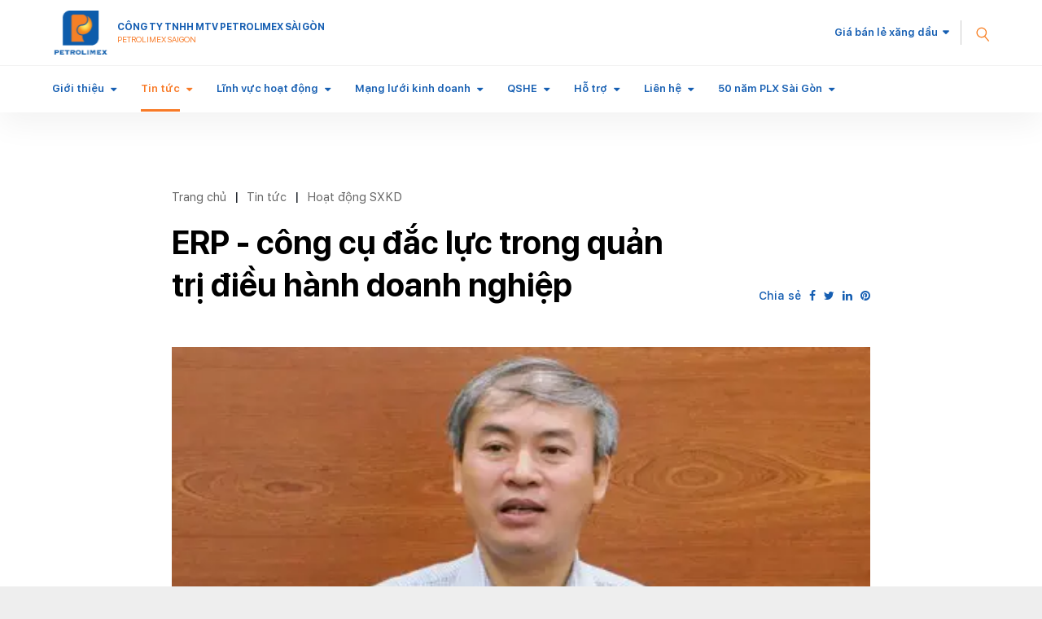

--- FILE ---
content_type: text/html; charset=utf-8
request_url: https://kv2.petrolimex.com.vn/nd/tin-hd/petrolimex-sai-gon-tong-ket-cong-tac-van-hanh-he-thong-erp-sap-va-egas.html
body_size: 15632
content:
<!DOCTYPE html><html xmlns="http://www.w3.org/1999/xhtml" lang="vi"><head><title>ERP - công cụ đắc lực trong quản trị điều hành doanh nghiệp :: Nội dung :: Công ty TNHH MTV Petrolimex Sài Gòn</title><meta name="viewport" content="width=device-width, initial-scale=1"/><link rel="canonical" href="https://saigon.petrolimex.com.vn/nd/tin-hd/petrolimex-sai-gon-tong-ket-cong-tac-van-hanh-he-thong-erp-sap-va-egas.html"/><link rel="preconnect" href="//unpkg.com"/><link rel="preconnect" href="//cdnjs.cloudflare.com"/><link rel="preconnect" href="//fonts.googleapis.com"/><link rel="preconnect" href="//fonts.gstatic.com"/><link rel="preconnect" href="//portals.petrolimex.com.vn"/><link rel="preconnect" href="//files.petrolimex.com.vn"/><link rel="preconnect" href="//connect.facebook.net"/><link rel="preconnect" href="//www.googletagmanager.com"/><meta name="description" content="Sáng ngày 25.8.2017, Công ty Xăng dầu Khu vực II tổ chức đánh giá 05 năm vận hành hệ thống ERP - eGAS, định hướng phát triển đến năm 2020, tại tòa nhà Petrolimex Sài Gòn - 15 Lê Duẩn, Quận 1, TP. Hồ Chí Minh."/><meta property="og:locale" content="vi_VN"/><meta property="og:url" content="https://saigon.petrolimex.com.vn/nd/tin-hd/petrolimex-sai-gon-tong-ket-cong-tac-van-hanh-he-thong-erp-sap-va-egas.html"/><meta property="og:title" content="ERP - công cụ đắc lực trong quản trị điều hành doanh nghiệp"/><meta property="og:description" content="Sáng ngày 25.8.2017, Công ty Xăng dầu Khu vực II tổ chức đánh giá 05 năm vận hành hệ thống ERP - eGAS, định hướng phát triển đến năm 2020, tại tòa nhà Petrolimex Sài Gòn - 15 Lê Duẩn, Quận 1, TP. Hồ Chí Minh."/><meta property="og:image" content="https://files.petrolimex.com.vn/thumbnailwebps/009f5e88ccee4fdfaae342d005eb52c2/0/0/0/8fa2e702ed904b79aa8a7d19b2ecd94d/0/2017/0004128022808/erp-cong-cu-dac-luc-trong-quan-tri-dieu-hanh-doanh-nghiep.webp"/><meta name="twitter:card" content="summary_large_image"/><meta name="twitter:title" content="ERP - công cụ đắc lực trong quản trị điều hành doanh nghiệp"/><meta name="twitter:description" content="Sáng ngày 25.8.2017, Công ty Xăng dầu Khu vực II tổ chức đánh giá 05 năm vận hành hệ thống ERP - eGAS, định hướng phát triển đến năm 2020, tại tòa nhà Petrolimex Sài Gòn - 15 Lê Duẩn, Quận 1, TP. Hồ Chí Minh."/><meta name="twitter:image" content="https://files.petrolimex.com.vn/thumbnailwebps/009f5e88ccee4fdfaae342d005eb52c2/0/0/0/8fa2e702ed904b79aa8a7d19b2ecd94d/0/2017/0004128022808/erp-cong-cu-dac-luc-trong-quan-tri-dieu-hanh-doanh-nghiep.webp"/><meta property="og:type" content="article"/><meta name="google-site-verification" content="Q46mkZR1Hn_UNbWqMa1o_KXC1u0nqPOCN9SEV1Bhpw0"/><meta name="facebook-domain-verification" content="irlnysj25u6avpkqgc28wzprivx3e6"/><link rel="stylesheet" crossorigin="use-credentials" href="//portals.petrolimex.com.vn/_assets/default.css?v=3a0cc07afb6800b27bc4d0861fa88b59&r=1737559021"/><link rel="stylesheet" href="//portals.petrolimex.com.vn/_themes/default/css/all.css?v=3a0cc07afb6800b27bc4d0861fa88b59&r=1734885961"/><link rel="stylesheet" crossorigin="use-credentials" href="//portals.petrolimex.com.vn/_themes/sunset/css/all.css?v=3a0cc07afb6800b27bc4d0861fa88b59&r=1682609154"/><link rel="stylesheet" crossorigin="use-credentials" href="//portals.petrolimex.com.vn/_css/s_5a0b364eeddd4493aaa5e16d65e2092b.css?v=3a0cc07afb6800b27bc4d0861fa88b59&r=1759724920"/></head><body><div class="plxsaigon nd sunset desktop macos desktop-os cms-content view page-wrapper"><header class="header"><div class="header__fixheight"></div><div class="header__wrap"><div class="header__top"><div class="container"><div class="fix-group"><div class="header__logo"><div class="zone logo full"><div><div class="header__logo"><a class="item-logo" href="/index.html"><img src="//files.petrolimex.com.vn/files/009f5e88ccee4fdfaae342d005eb52c2/image=png/f3a385eb6cac41e591b405f4e1c772ef/logo-default-d%E1%BB%8Dc.png"/></a><p class="item-text">CÔNG TY TNHH MTV PETROLIMEX SÀI GÒN <br/><small>PETROLIMEX SAIGON</small></p></div></div></div></div><div class="header__grow"></div><div class="header__pricePetrol"></div><div class="header__iconSearch"><svg xmlns="http://www.w3.org/2000/svg" width="27.327" height="29.731" viewBox="0 0 27.327 29.731"><g transform="translate(1.409 12.336) rotate(-40)"><circle id="Oval" cx="8.5" cy="8.5" r="8.5" fill="none" stroke="#f88126" stroke-miterlimit="10" stroke-width="2"/><path id="Line" d="M.5,0V10" transform="translate(8 18)" fill="none" stroke="#f88126" stroke-linecap="square" stroke-miterlimit="10" stroke-width="2"/></g></svg></div><div class="header__iconmenu"><div class="f-wrap"><span></span></div></div></div></div></div><div class="header__content"><div class="container"><div class="zone menu full"><div class="portlet menu"><div class="content"><nav class="header__nav"><ul class="menu-list"><li class="menu-has-children"><a href="/gioi-thieu/gioi-thieu/gioi-thieu.html">Giới thiệu</a><span><i class="fa fa-caret-down"></i></span><ul class="submenu"><li><a href="/gioi-thieu/gioi-thieu/gioi-thieu">Tổng quan</a></li><li><a href="/gioi-thieu/gioi-thieu/so_do_to_chuc.html">Mô hình tổ chức</a></li><li><a href="/gioi-thieu/gioi-thieu/thanh_tich.html">Thành tích &amp; Giải thưởng</a></li><li><a href="/gioi-thieu/gioi-thieu/ban-lanh-dao-cong-ty.html">Ban lãnh đạo</a></li></ul></li><li class="menu-item-current menu-has-children"><a href="/tintuc-sukien.html">Tin tức</a><span><i class="fa fa-caret-down"></i></span><ul class="submenu"><li class="menu-item-current"><a href="/nd/tin-hd.html">Tin hoạt động SXKD</a></li><li><a href="/nd/hoatdong-vhxh.html">Tin hoạt động VH-XH</a></li><li><a href="/nd/hoatdong-chatluong.html">Tin hoạt động QSHE</a></li><li><a href="//dauthau.petrolimexsg.com.vn">Thông tin đấu thầu</a></li><li><a href="/nd/thong-tin-cong-bo.html">Thông tin công bố</a></li></ul></li><li class="menu-has-children"><a href="/linh-vuc-hoat-dong/linhvuc-kd-hang_hoa/xang-ron-95-iv.html">Lĩnh vực hoạt động</a><span><i class="fa fa-caret-down"></i></span><ul class="submenu"><li><a href="/linh-vuc-hoat-dong/linhvuc-kd-hang_hoa/xang-ron-95.html">Hàng hóa</a></li><li><a href="/linh-vuc-hoat-dong/linhvuc-kd-dich_vu/nhap_khau_uy_thac.html">Dịch vụ</a></li></ul></li><li class="menu-has-children"><a href="/mang-luoi-kinh-doanh/khoi_truc_tiep/ban_buon_truc_tiep.html">Mạng lưới kinh doanh</a><span><i class="fa fa-caret-down"></i></span><ul class="submenu"><li><a href="/mang-luoi-kinh-doanh/khoi_truc_tiep/ban_buon_truc_tiep.html">Kênh trực tiếp</a></li><li><a href="/mang-luoi-kinh-doanh/khoi_gian_tiep/gioi_thieu_loai_hinh_dai_ly.html">Kênh gián tiếp</a></li></ul></li><li class="menu-has-children"><a href="#">QSHE</a><span><i class="fa fa-caret-down"></i></span><ul class="submenu"><li><a href="/nd/qshe/chinh_sach_chat_luong.html">Chính sách chất lượng</a></li><li><a href="/qshe/hoat_dong_chat_luong.html">Hoạt động chất lượng</a></li><li><a href="//tapdoanxangdau-my.sharepoint.com/:f:/g/personal/thuannlk_kv2_petrolimex_com_vn/EtQ1tQ4ry2BIlO9RfbsIUMABw0lyZpd9IEiwm1qfp6bRJw" target="_blank">Thông tin môi trường</a></li><li><a href="/qshe/qshe/an-ninh-cang-bien.html">An ninh cảng biển</a></li></ul></li><li class="menu-has-children"><a href="#">Hỗ trợ</a><span><i class="fa fa-caret-down"></i></span><ul class="submenu"><li><a href="/ho-tro/lich_kho_xuat_hang.html">Lịch kho xuất hàng</a></li><li><a href="/ho-tro/ho-tro/phieu-an-toan-hoa-chat">Phiếu an toàn hóa chất (MSDS)</a></li><li><a href="/ho-tro/ho-tro/bieu-gia-dich-vu-cang-bien.html">Biểu giá dịch vụ cảng biển</a></li><li><a href="/ho-tro/ho-tro/cua-hang-kinh-doanh-dau-hoa">Cửa hàng kinh doanh dầu hỏa</a></li><li><a href="/ho-tro/ho-tro/thoi-gian-phuc-vu-cua-cua-hang-xang-dau-petrolimex-sai-gon-01-08-2023">Danh sách Cửa hàng xăng dầu</a></li></ul></li><li class="menu-has-children"><a href="/lien-he.html">Liên hệ</a><span><i class="fa fa-caret-down"></i></span><ul class="submenu"><li><a href="//www.facebook.com/plxsaigon">Facebook Chính thức</a></li></ul></li><li class="menu-has-children"><a href="#">50 năm PLX Sài Gòn</a><span><i class="fa fa-caret-down"></i></span><ul class="submenu"><li><a href="//50nam.petrolimexsg.com.vn">Kỷ yếu 50 năm</a></li><li><a href="/nd/hoatdong-vhxh/phim-phong-su-ky-niem-50-nam-thanh-lap-petrolimex-sai-gon-nang-luong-xanh-cho-ky-nguyen-moi.html">Phim phóng sự</a></li><li><a href="/nd/hoatdong-vhxh/petrolimex-sai-gon-ky-niem-50-nam-ngay-thanh-lap-va-don-nhan-huan-chuong-lao-dong-hang-nhat.html">Lễ kỷ niệm</a></li></ul></li></ul></nav></div></div></div></div></div><div class="header__search searchbox"><div class="item"><div class="container"><div class="row"><div class="col-md-10 col-lg-8 col-xl-9 offset-md-1 offset-lg-2 offset-xl-0"><div class="item__header"><span class="item__close"><span>Đóng tìm kiếm</span><svg xmlns="http://www.w3.org/2000/svg" width="10.783" height="10.783" viewBox="0 0 10.783 10.783"><g id="Group_3" data-name="Group 3" transform="translate(-0.465 -0.912)"><rect id="Rectangle" width="1.5" height="13.75" transform="translate(10.188 0.912) rotate(45)" fill="#999"/><rect id="Rectangle-2" data-name="Rectangle" width="1.5" height="13.75" transform="translate(11.249 10.635) rotate(135)" fill="#999"/></g></svg></span><div class="row"><div class="col-md-7 col-xl-5"><div class="title"><h2 class="title__title">Tìm kiếm</h2><p class="title__text">Giá xăng dầu, thông tin đầu tư, ...</p></div></div></div></div><div class="item__content"><form action="/tim-kiem.html" class="item__form"><input type="text" name="x-search-query" placeholder="Nhập từ khoá tìm kiếm" class="form-control"/><button type="submit"><svg xmlns="http://www.w3.org/2000/svg" width="27.327" height="29.731" viewBox="0 0 27.327 29.731"><g transform="translate(1.409 12.336) rotate(-40)"><circle id="Oval-2" cx="8.5" cy="8.5" r="8.5" fill="none" stroke="#f88126" stroke-miterlimit="10" stroke-width="2"/><path id="Line-2" d="M.5,0V10" transform="translate(8 18)" fill="none" stroke="#f88126" stroke-linecap="square" stroke-miterlimit="10" stroke-width="2"/></g></svg></button></form><div class="item__keyword"><div class="tag-list"><a href="/">Mô hình tổ chức</a><a href="/">Lĩnh vực hoạt động</a><a href="//www.petrolimex.com.vn/stations.html">Mạng lưới hoạt động</a></div></div></div></div></div></div></div></div></div></header><div class="zone menu mobile"><div class="portlet menu-mobile"><div class="content"><nav class="menu-mobile__nav"><ul class="menu-list"><li class="menu-has-children"><a href="/gioi-thieu/gioi-thieu/gioi-thieu.html">Giới thiệu</a><span><i class="fa fa-caret-down"></i></span><ul class="submenu"><li><a href="/gioi-thieu/gioi-thieu/gioi-thieu">Tổng quan</a></li><li><a href="/gioi-thieu/gioi-thieu/so_do_to_chuc.html">Mô hình tổ chức</a></li><li><a href="/gioi-thieu/gioi-thieu/thanh_tich.html">Thành tích &amp; Giải thưởng</a></li><li><a href="/gioi-thieu/gioi-thieu/ban-lanh-dao-cong-ty.html">Ban lãnh đạo</a></li></ul></li><li class="menu-item-current menu-has-children"><a href="/tintuc-sukien.html">Tin tức</a><span><i class="fa fa-caret-down"></i></span><ul class="submenu"><li class="menu-item-current"><a href="/nd/tin-hd.html">Tin hoạt động SXKD</a></li><li><a href="/nd/hoatdong-vhxh.html">Tin hoạt động VH-XH</a></li><li><a href="/nd/hoatdong-chatluong.html">Tin hoạt động QSHE</a></li><li><a href="//dauthau.petrolimexsg.com.vn">Thông tin đấu thầu</a></li><li><a href="/nd/thong-tin-cong-bo.html">Thông tin công bố</a></li></ul></li><li class="menu-has-children"><a href="/linh-vuc-hoat-dong/linhvuc-kd-hang_hoa/xang-ron-95-iv.html">Lĩnh vực hoạt động</a><span><i class="fa fa-caret-down"></i></span><ul class="submenu"><li><a href="/linh-vuc-hoat-dong/linhvuc-kd-hang_hoa/xang-ron-95.html">Hàng hóa</a></li><li><a href="/linh-vuc-hoat-dong/linhvuc-kd-dich_vu/nhap_khau_uy_thac.html">Dịch vụ</a></li></ul></li><li class="menu-has-children"><a href="/mang-luoi-kinh-doanh/khoi_truc_tiep/ban_buon_truc_tiep.html">Mạng lưới kinh doanh</a><span><i class="fa fa-caret-down"></i></span><ul class="submenu"><li><a href="/mang-luoi-kinh-doanh/khoi_truc_tiep/ban_buon_truc_tiep.html">Kênh trực tiếp</a></li><li><a href="/mang-luoi-kinh-doanh/khoi_gian_tiep/gioi_thieu_loai_hinh_dai_ly.html">Kênh gián tiếp</a></li></ul></li><li class="menu-has-children"><a href="#">QSHE</a><span><i class="fa fa-caret-down"></i></span><ul class="submenu"><li><a href="/nd/qshe/chinh_sach_chat_luong.html">Chính sách chất lượng</a></li><li><a href="/qshe/hoat_dong_chat_luong.html">Hoạt động chất lượng</a></li><li><a href="//tapdoanxangdau-my.sharepoint.com/:f:/g/personal/thuannlk_kv2_petrolimex_com_vn/EtQ1tQ4ry2BIlO9RfbsIUMABw0lyZpd9IEiwm1qfp6bRJw" target="_blank">Thông tin môi trường</a></li><li><a href="/qshe/qshe/an-ninh-cang-bien.html">An ninh cảng biển</a></li></ul></li><li class="menu-has-children"><a href="#">Hỗ trợ</a><span><i class="fa fa-caret-down"></i></span><ul class="submenu"><li><a href="/ho-tro/lich_kho_xuat_hang.html">Lịch kho xuất hàng</a></li><li><a href="/ho-tro/ho-tro/phieu-an-toan-hoa-chat">Phiếu an toàn hóa chất (MSDS)</a></li><li><a href="/ho-tro/ho-tro/bieu-gia-dich-vu-cang-bien.html">Biểu giá dịch vụ cảng biển</a></li><li><a href="/ho-tro/ho-tro/cua-hang-kinh-doanh-dau-hoa">Cửa hàng kinh doanh dầu hỏa</a></li><li><a href="/ho-tro/ho-tro/thoi-gian-phuc-vu-cua-cua-hang-xang-dau-petrolimex-sai-gon-01-08-2023">Danh sách Cửa hàng xăng dầu</a></li></ul></li><li class="menu-has-children"><a href="/lien-he.html">Liên hệ</a><span><i class="fa fa-caret-down"></i></span><ul class="submenu"><li><a href="//www.facebook.com/plxsaigon">Facebook Chính thức</a></li></ul></li><li class="menu-has-children"><a href="#">50 năm PLX Sài Gòn</a><span><i class="fa fa-caret-down"></i></span><ul class="submenu"><li><a href="//50nam.petrolimexsg.com.vn">Kỷ yếu 50 năm</a></li><li><a href="/nd/hoatdong-vhxh/phim-phong-su-ky-niem-50-nam-thanh-lap-petrolimex-sai-gon-nang-luong-xanh-cho-ky-nguyen-moi.html">Phim phóng sự</a></li><li><a href="/nd/hoatdong-vhxh/petrolimex-sai-gon-ky-niem-50-nam-ngay-thanh-lap-va-don-nhan-huan-chuong-lao-dong-hang-nhat.html">Lễ kỷ niệm</a></li></ul></li></ul></nav><div class="menu-mobile__footer"><div class="menu-mobile__pricePetrol"></div></div></div></div></div><div class="page-content"><div class="title-wrapper"><div class="section page-title2" style="padding-bottom:50px;display:none"><div class="container"><div class="row"><div class="col-xl-8"><div class="d-none title zone"></div></div></div></div></div></div><div class="content-wrapper"><div class="main container section sec-newSingle"><div class="row"><div class="zone content col-lg-8 col-xl-7"><div class="portlet bai-viet"><div class="content"><div class="item-header"><div class="row align-items-end"><div class="col-md-9"><ul class="cms breadcrumbs" itemprop="breadcrumb" itemtype="http://schema.org/BreadcrumbList"><li itemprop="itemListElement" itemtype="http://schema.org/ListItem"><meta property="position" content="1"/><span><a href="/index.html">Trang chủ</a></span></li><li><label>|</label></li><li itemprop="itemListElement" itemtype="http://schema.org/ListItem"><meta property="position" content="2"/><span><a href="/tintuc-sukien.html">Tin tức</a></span></li><li><label>|</label></li><li itemprop="itemListElement" itemtype="http://schema.org/ListItem"><meta property="position" content="3"/><span><a href="/nd/tin-hd.html">Hoạt động SXKD</a></span></li></ul><h1 class="item-titleBig">ERP - công cụ đắc lực trong quản trị điều hành doanh nghiệp</h1></div><div class="col-md-3"><div class="item-share">Chia sẻ<a href="#" class="shares" data-share-to="facebook"><i class="fa fa-facebook"></i></a><a href="#" class="shares" data-share-to="twitter"><i class="fa fa-twitter"></i></a><a href="#" class="shares" data-share-to="linkedin"><i class="fa fa-linkedin"></i></a><a href="#" class="shares" data-share-to="pinterest"><i class="fa fa-pinterest"></i></a></div></div></div></div><div class="item-img"><picture><source srcset="//files.petrolimex.com.vn/thumbnailwebps/009f5e88ccee4fdfaae342d005eb52c2/0/0/0/8fa2e702ed904b79aa8a7d19b2ecd94d/0/2017/0004128022808/erp-cong-cu-dac-luc-trong-quan-tri-dieu-hanh-doanh-nghiep.webp"/><img alt="" src="//files.petrolimex.com.vn/thumbnailwebps/009f5e88ccee4fdfaae342d005eb52c2/0/0/0/8fa2e702ed904b79aa8a7d19b2ecd94d/0/2017/0004128022808/erp-cong-cu-dac-luc-trong-quan-tri-dieu-hanh-doanh-nghiep.webp"/></picture></div><span class="f-date"> 08:45 SA @ Chủ Nhật - 01 tháng 10, 2017</span><div class="item-content"><div class="item-entry"><p><span style="color:#696969;"><strong><em>Sáng ngày 25.8.2017</em>, Công ty Xăng dầu Khu vực II tổ chức Hội nghị tổng kết vận hành hệ thống ERP-SAP và eGAS giai đoạn 2012 - 2017, định hướng phát triển đến năm 2020, tại tòa nhà</strong></span><span style="font-weight:700;color:rgb(105, 105, 105);font-size:17.3333px;text-align:justify;">Petrolimex Sài Gòn - 15 Lê Duẩn, Quận 1, TP. Hồ Chí Minh.</span></p><p style="text-align:center;"><a href="javascript:___openImage('https://files.petrolimex.com.vn/jpgs/009F5E88CCEE4FDFAAE342D005EB52C2/2fae9d3e02ac4243b0e93e3061e087c9/ToanCanh2.jpg',1200,637);"><picture><source srcset="//files.petrolimex.com.vn/images/009F5E88CCEE4FDFAAE342D005EB52C2/2fae9d3e02ac4243b0e93e3061e087c9/ToanCanh2.jpg.webp"/><img loading="lazy" decoding="async" alt src="//files.petrolimex.com.vn/jpgs/009F5E88CCEE4FDFAAE342D005EB52C2/2fae9d3e02ac4243b0e93e3061e087c9/ToanCanh2.jpg" style="width:90%;border-width:0px;border-style:solid;"/></picture></a></p><p style="text-align:center;"><span style="color:#0000CD;">Toàn cảnh Hội nghị</span></p><p>Dự và chỉ đạo Hội nghị, có Ủy viên HĐQT - Phó tổng giám đốc Tập đoàn Xăng dầu Việt Nam (Petrolimex) Trần Ngọc Năm, <span style="font-size:17.3333px;text-align:justify;">Chủ tịch Công ty Xăng dầu Khu vực II (Petrolimex Sài Gòn) Nguyễn Văn Cảnh, đại diện Ban lãnh đạo, Trưởng</span><span style="font-size:13pt;">một số phòng ban nghiệp vụ Tập đoàn/Công ty, Giám đốc các đơn vị trực thuộc Petrolimex Sài Gòn cùng lãnh đạo các đối tác chiến lược Công ty CP Tin học Viễn thông Petrolimex (<a href="//www.piacom.com.vn/nd/tin-hd/piacom-ki-niem-14-nam-thanh-lap.html">Piacom</a>), Công ty Hệ thống thông tin (FPT - IS)</span><span style="font-size:13pt;">.</span></p><p><strong>Tháng 07.2012</strong> trở thành dấu mốc quan trọng khi Petrolimex Sài Gòn là <span style="font-size:13pt;">đơn vị tiên phong <a href="/nd/tin-hd/petrolimex-sai-gon-van-hanh-thanh-cong-he-thong-petrolimex-erp.html">chính thức vận hành</a> hệ thống quản trị nguồn lực doanh nghiệp (</span><a href="//www.sap.com/index.html" style="background-color:rgb(255, 255, 255);font-size:17.3333px;text-align:justify;">ERP</a><span style="font-size:13pt;">) của hãng SAP. Với vị thế dần đầu về quy mô, quy trình nghiệp vụ phức tạp và sản lượng nhập xuất xăng dầu qua kho lớn, tại thời điểm triển khai, Công ty đã thực hiện giao dịch thành công hơn 150 quy trình xử lý thông tin, dữ liệu chuẩn.</span></p><p><span style="font-size:13pt;"><strong>Sau 05 năm</strong>, hệ thống đã đi vào hoạt động ổn định,</span><span style="font-size:13pt;">không ngừng được hoàn thiện, nâng cấp - cải tiến để đáp ứng yêu cầu ngày càng đa dạng và đổi mới; các báo cáo đầy đủ, chuẩn xác đảm bảo</span><span style="font-size:17.3333px;">số liệu phục vụ hoạt động SX-KD</span><span style="font-size:17.3333px;text-align:justify;">của Công ty</span><span style="font-size:17.3333px;">; nhiều tiện ích được bổ sung để tối ưu năng lực khai thác. Đến nay, Hệ thống ERP tại Petrolimex Sài Gòn đã</span><span style="font-size:17.3333px;">phát huy hiệu quả vai trò là công cụ đắc lực trong công tác</span><span style="font-size:13pt;">quản trị điều hành, góp phần nâng cao lợi thế cạnh tranh, giúp hệ thống quản lý của Công ty tiếp cận với các tiêu chuẩn quốc tế vốn được thiết kế - thừa hưởng từ các công ty hàng đầu trên thế giới trong</span><span style="font-size:13pt;">cùng lĩnh vực.</span></p><p>Đối với phần mềm quản lý cửa hàng eGAS, Petrolimex Sài Gòn đã triển khai đồng loạt trên toàn hệ thống cửa hàng bán lẻ với giải pháp - công nghệ hiện đại, đồng bộ nhất trong toàn Ngành, được tích hợp hệ thống đo bồn tự động (TLS) và cột bơm điện tử (Tatsuno). Thông qua eGAS, thông tin chi tiết trên từng giao dịch bán hàng, nhập hàng được hệ thống ghi nhận và chuyển về dữ liệu trung tâm phục vụ công tác quản lý điều hành. Trong thời gian tới, Piacom sẽ tiếp tục hoàn thiện hệ thống báo cáo và bổ sung các chức năng, tiện ích mới.</p><p style="text-align:center;"><span style="color:#0000CD;"><strong><span style="font-size:17.3333px;text-align:center;">Thống kê số lượng quy trình/báo cáo đến năm 2017 theo từng phân hệ</span></strong></span></p><p style="text-align:center;"><picture><source srcset="//files.petrolimex.com.vn/images/009F5E88CCEE4FDFAAE342D005EB52C2/2a4683cd2b5c4eb58af15d8a3100b02e/Thongke_QT_BC.png.webp"/><img loading="lazy" decoding="async" alt src="//files.petrolimex.com.vn/pngs/009F5E88CCEE4FDFAAE342D005EB52C2/2a4683cd2b5c4eb58af15d8a3100b02e/Thongke_QT_BC.png" style="width:90%;"/></picture></p><p><span style="font-weight:700;font-size:17.3333px;text-align:justify;">Định hướng đến năm 2020 -</span><span style="font-size:17.3333px;text-align:justify;">Giai đoạn cải tiến và phát triển, Tập đoàn tập trung vào những nâng cấp mang tính tiện ích, bổ sung cho hệ thống; mở rộng tích hợp sang các phân hệ khác để nâng cao hệ thống quản trị thông tin cho Tập đoàn và các công ty thành viên.</span></p><p>Phát biểu chỉ đạo Hội nghị, Ủy viên HĐQT - Phó tổng giám đốc Petrolimex Trần Ngọc Năm <span style="font-size:13pt;text-align:justify;">trân trọng n</span><span style="text-align:justify;font-size:17.3333px;">hững ý kiến cải tiến, bổ sung để nâng cấp hệ thống - thể hiện tính tất yếu trong quy luật phát triển của quản trị hiện đại. Đồng thời,</span> bày tỏ phấn khởi trước thành quả 05 năm vận hành hệ thống ERP-SAP và eGAS; <span style="font-size:13pt;">ghi nhận, đánh giá cao sự nhiệt huyết, nỗ lực đóng góp</span><span style="font-size:13pt;">của Petrolimex Sài Gòn vào thành quả chung của Tập đoàn; mong muốn</span><span style="font-size:13pt;">Petrolimex Sài Gòn</span><span style="font-size:17.3333px;">tiếp tục có những nghiên cứu, đề xuất để cùng với Tập đoàn xây dựng hệ thống ERP và eGAS ngày một tốt hơn, tiếp tục dẫn đầu trong công tác triển khai các chương trình mang tính nhất thể hóa của Petrolimex.</span></p><p><span style="font-size:17.3333px;">Phó tổng giám đốc nhấn mạnh, h</span><span style="font-size:17.3333px;">ệ thống dù hoàn thiện đến đâu thì thực tiễn vẫn tiếp tục phát sinh những yêu cầu mới, vì vậy các ban/phòng của Tập đoàn cùng c</span><span style="font-size:17.3333px;">ác đối tác chiến lược phải phân tích thấu đáo những yêu cầu của đơn vị, đánh giá mức độ quan trọng, cần thiết trong công tác quản trị của cả Tập đoàn lẫn các công ty thành viên. Bên cạnh đó,</span><span style="font-size:17.3333px;">tiếp tục hoàn thiện hệ thống báo cáo nhanh phục vụ quản trị, t</span><span style="font-size:17.3333px;">rong một thị trường cạnh tranh và ngày càng hội nhập sâu rộng với quốc tế, phải có thông tin nhanh thì mới có thể ra quyết định nhanh và phản ứng tốt với thị trường.</span></p><p style="text-align:center;"><picture><source srcset="//files.petrolimex.com.vn/images/009F5E88CCEE4FDFAAE342D005EB52C2/2497e0bd26704642b84e252543ffd9be/AnhNam.jpg.webp"/><img loading="lazy" decoding="async" alt src="//files.petrolimex.com.vn/jpgs/009F5E88CCEE4FDFAAE342D005EB52C2/2497e0bd26704642b84e252543ffd9be/AnhNam.jpg" style="text-align:center;color:rgb(0, 0, 205);font-size:17.3333px;width:90%;"/></picture></p><p style="text-align:center;"><span style="color:#0000CD;">Ủy viên HĐQT - Phó tổng giám đốc Petrolimex Trần Ngọc Năm phát biểu chỉ đạo tại Hội nghị</span></p><p><span style="font-size:13pt;">Phát biểu tại Hội nghị, Chủ tịch Petrolimex Sài Gòn Nguyễn Văn Cảnh trân trọng cảm ơn Ban lãnh đạo cùng các chuyên gia của Tập đoàn và đối tác đã giúp đỡ, hỗ trợ Công ty vận hành hiệu quả hệ thống ERP-SAP và eGAS trong suốt thời gian qua; ghi nhận và đánh giá cao sự cố gắng của đội ngũ cán bộ nghiệp vụ trong toàn Công ty, từ khối Văn phòng cho đến các đơn vị Xí nghiệp Bán lẻ Xăng dầu, Tổng kho Xăng dầu Nhà Bè và Công ty TNHH PETS.</span></p><p><span style="font-size:13pt;">Trước những vấn đề còn tồn tại, Chủ tịch Petrolimex Sài Gòn yêu cầu các cán bộ nghiệp vụ của Công ty tìm hiểu và đề ra giải pháp trên cơ sở đáp ứng yêu cầu quản trị của Công ty và đảm bảo tính hệ thống chung của Tập đoàn; lấy hiệu quả làm trọng tâm, tinh gọn các quy trình nghiệp vụ để phù hợp giữa mô hình quản lý và khả năng đáp ứng linh hoạt với thị trường;</span><span style="font-size:13pt;">tăng cường tổ chức đào tạo cho đội ngũ chuyên gia nội bộ để khai thác tối đa tiện ích của hệ thống.</span></p><p><span style="text-align:justify;font-size:17.3333px;">Có thể khẳng định <a href="/nd/tin-hd/ung-dung-hieu-qua-cong-nghe-thong-tin-trong-cach-mang-4-0.html">ứng dụng CNTT</a> tại doanh nghiệp là trí tuệ và mang tính mũi nhọn, cùng với việc</span><span style="font-size:13pt;text-align:justify;">triển khai thành công ERP từ rất sớm đã thể hiện tầm nhìn xa của Ban lãnh đạo Tập đoàn Xăng dầu Việt Nam. Đến nay hệ thống ERP đã thật sự thành công và trở thành công cụ đắc lực trong quản trị điều hành doanh nghiệp, góp phần tạo lập sự khác biệt của Petrolimex trên thị trường và với các nhà đầu tư - "<a href="//www.petrolimex.com.vn/nd/tin-chuyen-nganh/tung-canh-bay-len.html">để tiến xa hơn</a>".</span></p><p style="text-align:center;"><span style="color:#0000CD;"><picture><source srcset="//files.petrolimex.com.vn/images/009F5E88CCEE4FDFAAE342D005EB52C2/3d7c19929a8449789ecaf630fe13a710/AnhCanh.jpg.webp"/><img loading="lazy" decoding="async" alt src="//files.petrolimex.com.vn/jpgs/009F5E88CCEE4FDFAAE342D005EB52C2/3d7c19929a8449789ecaf630fe13a710/AnhCanh.jpg" style="width:90%;"/></picture></span></p><p style="text-align:center;"><span style="color:#0000CD;">Chủ tịch Petrolimex Sài Gòn Nguyễn Văn Cảnh "<span style="font-size:17.3333px;text-align:justify;">ERP đã thật sự thành công và trở thành công cụ đắc lực trong quản trị điều hành doanh nghiệp, góp phần tạo lập sự khác biệt của Petrolimex trên thị trường và với các nhà đầu tư"</span></span></p><table align="center" border="0" cellpadding="0" cellspacing="0" class="table table-bordered" style="background-color:rgb(102, 255, 255);width:90%;"><tbody><tr><td><p><span style="color:#0000CD;">Dự án Petrolimex-ERP được khởi động (kick-off) từ cuối năm 2009. Sau hơn 900 ngày, trải qua nhiều giai đoạn của dự án từ chuẩn bị, phân tích - thiết kế cho đến cấu hình - kiểm thử, được thực hiện bởi các chuyên gia/cán bộ nghiệp vụ có kinh nghiệm lâu năm, bằng nhiệt huyết và trách nhiệm cao nhất đã cùng đưa dự án đến giai đoạn vận hành chính thức (Go-Live) thành công ngày 01.01.2012 tại văn phòng Tập đoàn và tiếp đó là lần lượt các Công ty xăng dầu thành viên; đến 01.01.2013, dự án đã hoàn thành triển khai trong toàn Tập đoàn.</span></p><p style="text-align:center;"><a href="/nd/tin-hd/petrolimex-sai-gon-van-hanh-thanh-cong-he-thong-petrolimex-erp.html"><span style="color:#0000CD;"><picture><source srcset="//files.petrolimex.com.vn/images/009F5E88CCEE4FDFAAE342D005EB52C2/c5146c4962de46d29f89caafb28bb6a2/IMG_1205.jpg.webp"/><img loading="lazy" decoding="async" alt src="//files.petrolimex.com.vn/jpgs/009F5E88CCEE4FDFAAE342D005EB52C2/c5146c4962de46d29f89caafb28bb6a2/IMG_1205.jpg" style="width:100%;"/></picture></span></a></p><p style="text-align:center;"><span style="color:#0000CD;">Chủ tịch Petrolimex Bùi Ngọc Bảo (giữa) và Nguyên phó tổng giám đốc - Nguyên giám đốc dự án Petrolimex-ERP Đàm Thị Huyền (thứ 2 từ phải sang) cùng lãnh đạo Petrolimex Sài Gòn cắt băng vận hành dự án ngày 01.7.2012</span></p></td></tr></tbody></table><p><span style="color:#0000CD;">Một số hình ảnh tại Hội nghị:</span></p><p style="font-size:17.3333px;text-align:center;"><picture><source srcset="//files.petrolimex.com.vn/images/009F5E88CCEE4FDFAAE342D005EB52C2/5f5cdc9d5b0e420a91ef54468b31192b/DSC01565.jpg.webp"/><img loading="lazy" decoding="async" alt src="//files.petrolimex.com.vn/jpgs/009F5E88CCEE4FDFAAE342D005EB52C2/5f5cdc9d5b0e420a91ef54468b31192b/DSC01565.jpg" style="width:90%;"/></picture></p><p style="font-size:17.3333px;text-align:center;"><span style="color:rgb(0, 0, 205);">Phó giám đốc Petrolimex Sài Gòn Đào Văn Hùng báo cáo tổng kết công tác vận hành hệ thống ERP-SAP và eGAS giai đoạn 2012 - 2017</span></p><p style="text-align:center;"><span style="color:#0000CD;"><picture><source srcset="//files.petrolimex.com.vn/images/009F5E88CCEE4FDFAAE342D005EB52C2/99b7ac780d694145b7cde2b0e847837b/AnhTuyen.jpg.webp"/><img loading="lazy" decoding="async" alt src="//files.petrolimex.com.vn/jpgs/009F5E88CCEE4FDFAAE342D005EB52C2/99b7ac780d694145b7cde2b0e847837b/AnhTuyen.jpg" style="width:90%;"/></picture></span></p><p style="text-align:center;"><span style="color:#0000CD;">Kế toán trưởng Petrolimex Lưu Văn Tuyển ...</span></p><p style="text-align:center;"><span style="color:#0000CD;"><picture><source srcset="//files.petrolimex.com.vn/images/009F5E88CCEE4FDFAAE342D005EB52C2/0cdd06b6f4c04801a5351a20838a6de3/AnhSam.jpg.webp"/><img loading="lazy" decoding="async" alt src="//files.petrolimex.com.vn/jpgs/009F5E88CCEE4FDFAAE342D005EB52C2/0cdd06b6f4c04801a5351a20838a6de3/AnhSam.jpg" style="width:90%;"/></picture></span></p><p style="text-align:center;"><span style="color:#0000CD;">Trưởng phòng Quản trị ERP Petrolimex Nguyễn Văn Sâm ...</span></p><p style="text-align:center;"><span style="color:#0000CD;"><picture><source srcset="//files.petrolimex.com.vn/images/009F5E88CCEE4FDFAAE342D005EB52C2/919d819f771d4224a996ee06f0aef945/ChiMai.jpg.webp"/><img loading="lazy" decoding="async" alt src="//files.petrolimex.com.vn/jpgs/009F5E88CCEE4FDFAAE342D005EB52C2/919d819f771d4224a996ee06f0aef945/ChiMai.jpg" style="width:90%;"/></picture></span></p><p style="text-align:center;"><span style="color:#0000CD;">Trưởng phòng Kế toán - Ban Tài chính Kế toán Petrolimex Hoàng Chi Mai ...</span></p><p style="text-align:center;"><span style="color:#0000CD;"><picture><source srcset="//files.petrolimex.com.vn/images/009F5E88CCEE4FDFAAE342D005EB52C2/9b20ecd168a44d25a4af74397063a12f/AnhHongNam.jpg.webp"/><img loading="lazy" decoding="async" alt src="//files.petrolimex.com.vn/jpgs/009F5E88CCEE4FDFAAE342D005EB52C2/9b20ecd168a44d25a4af74397063a12f/AnhHongNam.jpg" style="width:90%;"/></picture></span></p><p style="text-align:center;"><span style="color:#0000CD;">Phó trưởng phòng Kinh doanh Petrolimex Nguyễn Hồng Nam ...</span></p><p style="text-align:center;"><span style="color:#0000CD;"><picture><source srcset="//files.petrolimex.com.vn/images/009F5E88CCEE4FDFAAE342D005EB52C2/d182b778e9de41b0a761a876cec6e516/AnhGiap.jpg.webp"/><img loading="lazy" decoding="async" alt src="//files.petrolimex.com.vn/jpgs/009F5E88CCEE4FDFAAE342D005EB52C2/d182b778e9de41b0a761a876cec6e516/AnhGiap.jpg" style="width:90%;"/></picture></span></p><p style="text-align:center;"><span style="color:#0000CD;">Phó trưởng phòng Quản trị ERP Petrolimex Trần Quý Giáp ...</span></p><p style="text-align:center;"><span style="color:#0000CD;"><picture><source srcset="//files.petrolimex.com.vn/images/009F5E88CCEE4FDFAAE342D005EB52C2/79afdc10a4ae43d582ef1471c8b6016a/ChiThu.jpg.webp"/><img loading="lazy" decoding="async" alt src="//files.petrolimex.com.vn/jpgs/009F5E88CCEE4FDFAAE342D005EB52C2/79afdc10a4ae43d582ef1471c8b6016a/ChiThu.jpg" style="width:90%;"/></picture></span></p><p style="text-align:center;"><font color="#0000cd">Trưởng ban Quản trị Chất lượng Petrolimex Sài Gòn Nguyễn Thị Thu ...</font></p><p style="text-align:center;"><font color="#0000cd"><picture><source srcset="//files.petrolimex.com.vn/images/009F5E88CCEE4FDFAAE342D005EB52C2/dff73829f990449ea8c0d027b53b2056/AnhTuan.jpg.webp"/><img loading="lazy" decoding="async" alt src="//files.petrolimex.com.vn/jpgs/009F5E88CCEE4FDFAAE342D005EB52C2/dff73829f990449ea8c0d027b53b2056/AnhTuan.jpg" style="width:90%;"/></picture></font></p><p style="text-align:center;"><font color="#0000cd">Phó giám đốc Piacom Trần Ngọc Tuấn ...</font></p><p style="text-align:center;"><font color="#0000cd"><picture><source srcset="//files.petrolimex.com.vn/images/009F5E88CCEE4FDFAAE342D005EB52C2/3d459775f4d9426da58b9af2a0e7edce/AnhTung.jpg.webp"/><img loading="lazy" decoding="async" alt src="//files.petrolimex.com.vn/jpgs/009F5E88CCEE4FDFAAE342D005EB52C2/3d459775f4d9426da58b9af2a0e7edce/AnhTung.jpg" style="width:90%;"/></picture></font></p><p style="text-align:center;"><font color="#0000cd">Phó tổng giám đốc FPT - IS Phạm Thanh Tùng trao đổi ý kiến tại Hội nghị</font></p><p style="text-align:right;">Ảnh: <strong>Thanh Hương</strong></p></div><div class="item-meta"><div class="row"><div class="col-7 col-xl-8"><p class="f-title">Nguồn:  Thanh Tâm &amp; Hồng Chuyên  -  Ban biên tập Website<br/>Petrolimex Sài Gòn</p></div><div class="col-5 col-xl-4"><div class="item-share">Chia sẻ<a href="#" class="shares" data-share-to="facebook"><i class="fa fa-facebook"></i></a><a href="#" class="shares" data-share-to="twitter"><i class="fa fa-twitter"></i></a><a href="#" class="shares" data-share-to="linkedin"><i class="fa fa-linkedin"></i></a><a href="#" class="shares" data-share-to="pinterest"><i class="fa fa-pinterest"></i></a></div></div></div></div></div><div class="item-ralate"><h3 class="f-title">Tin liên quan:</h3><div class="swiper"><div class="swiper-wrapper"><div class="swiper-slide"><div class="post-default"><a href="/nd/tin-hd/ung-dung-hieu-qua-cong-nghe-thong-tin-trong-cach-mang-4-0.html" class="post-default__img"><picture><source srcset="//files.petrolimex.com.vn/thumbnailwebps/009f5e88ccee4fdfaae342d005eb52c2/0/0/0/f4656bcf968841f9b8989ccbd8f61d17/0/2017/0005535030107/chien-luoc-ung-dung-cntt-thoi-40.webp"/><img atl="" src="//files.petrolimex.com.vn/thumbnailwebps/009f5e88ccee4fdfaae342d005eb52c2/0/0/0/f4656bcf968841f9b8989ccbd8f61d17/0/2017/0005535030107/chien-luoc-ung-dung-cntt-thoi-40.webp"/></picture></a><div class="post-default__body"><h3 class="post-default__title" data-fixed-lines="2"><a href="/nd/tin-hd/ung-dung-hieu-qua-cong-nghe-thong-tin-trong-cach-mang-4-0.html">Chiến lược ứng dụng CNTT thời 4.0</a></h3><div class="post-default__meta"><span class="meta-cat"><a href="/nd/tin-hd.html">Hoạt động SXKD</a></span> | 19/07/2017</div></div></div><div class="post-default"><a href="/nd/tin-hd/dao-tao-sap-erp-nhu-cau-thiet-thuc-cho-doanh-nghiep.html" class="post-default__img"><picture><source srcset="//files.petrolimex.com.vn/thumbnailwebps/009f5e88ccee4fdfaae342d005eb52c2/0/0/0/2f69acc38fda41bb85571a993c43ed6c/0/2017/0002626021805/chia-khoa-cua-su-thanh-cong.webp"/><img atl="" src="//files.petrolimex.com.vn/thumbnailwebps/009f5e88ccee4fdfaae342d005eb52c2/0/0/0/2f69acc38fda41bb85571a993c43ed6c/0/2017/0002626021805/chia-khoa-cua-su-thanh-cong.webp"/></picture></a><div class="post-default__body"><h3 class="post-default__title" data-fixed-lines="2"><a href="/nd/tin-hd/dao-tao-sap-erp-nhu-cau-thiet-thuc-cho-doanh-nghiep.html">Chìa khóa của sự thành công</a></h3><div class="post-default__meta"><span class="meta-cat"><a href="/nd/tin-hd.html">Hoạt động SXKD</a></span> | 18/05/2017</div></div></div></div><div class="swiper-slide"><div class="post-default"><a href="/nd/tin-hd/petrolimex-sai-gon-van-hanh-thanh-cong-he-thong-petrolimex-erp.html" class="post-default__img"><picture><source srcset="//files.petrolimex.com.vn/thumbnailwebps/009f5e88ccee4fdfaae342d005eb52c2/0/0/0/6fde34630bbf4ac0bb137ae92bfe4700/0/2012/0001359001207/chinh-thuc-go-live-he-thong-petrolimex-erp-tu-0572012.webp"/><img atl="" src="//files.petrolimex.com.vn/thumbnailwebps/009f5e88ccee4fdfaae342d005eb52c2/0/0/0/6fde34630bbf4ac0bb137ae92bfe4700/0/2012/0001359001207/chinh-thuc-go-live-he-thong-petrolimex-erp-tu-0572012.webp"/></picture></a><div class="post-default__body"><h3 class="post-default__title" data-fixed-lines="2"><a href="/nd/tin-hd/petrolimex-sai-gon-van-hanh-thanh-cong-he-thong-petrolimex-erp.html">Chính thức Go-Live hệ thống Petrolimex - ERP từ 05.7.2012</a></h3><div class="post-default__meta"><span class="meta-cat"><a href="/nd/tin-hd.html">Hoạt động SXKD</a></span> | 12/07/2012</div></div></div></div></div></div></div></div></div></div><div class="zone sidebar col-lg-4 col-xl-5" style="display:none"><div class="portlet tin-noi-bat"><div class="content"><div class="item-sidebar"><h3 class="f-title title-subtitle">TIN NỔI BẬT</h3><div class="f-list"><div class="post-default"><div class="post-default__body"><h3 class="post-default__title" data-fixed-lines="2"><a href="/nd/tin-hd/tong-kho-xang-dau-nha-be-xac-lap-ky-luc-san-luong-65-trieu-m3tan-dau-an-tu-hao-chao-mung-70-nam-petrolimex.html">Tổng kho Xăng dầu Nhà Bè xác lập kỷ lục sản lượng 6,5 triệu m3/tấn - dấu ấn tự hào chào mừng 70 năm Petrolimex</a></h3><div class="post-default__meta"><span class="meta-cat"><a href="/nd/tin-hd.html">Hoạt động SXKD</a></span> | 29/12/2025</div></div></div><div class="post-default"><div class="post-default__body"><h3 class="post-default__title" data-fixed-lines="2"><a href="/nd/thong-tin-cong-bo/thong-bao-cap-nhat-dieu-chinh-he-thong-phan-mem-theo-de-an-to-chuc-sap-xep-cac-ctxd-thanh-vien-petrolimex.html">Thông báo cập nhật, điều chỉnh hệ thống phần mềm theo Đề án tổ chức, sắp xếp các CTXD thành viên Petrolimex</a></h3><div class="post-default__meta"><span class="meta-cat"><a href="/nd/thong-tin-cong-bo.html">Thông tin công bố</a></span> | 30/09/2025</div></div></div><div class="post-default"><div class="post-default__body"><h3 class="post-default__title" data-fixed-lines="2"><a href="/nd/hoatdong-vhxh/hop-mat-ky-niem-35-nam-ngay-thanh-lap-chi-nhanh-xang-dau-sai-gon.html">Họp mặt kỷ niệm 35 năm Ngày thành lập Chi nhánh Xăng dầu Sài Gòn</a></h3><div class="post-default__meta"><span class="meta-cat"><a href="/nd/hoatdong-vhxh.html">Hoạt động VH &amp; XH</a></span> | 05/08/2024</div></div></div><div class="post-default"><div class="post-default__body"><h3 class="post-default__title" data-fixed-lines="2"><a href="/nd/hoatdong-vhxh/petrolimex-sai-gon-gianh-giai-dac-biet-vong-chung-ket-hoi-thi-can-bo-cong-doan-co-so-gioi.html">Petrolimex Sài Gòn giành giải Đặc biệt vòng Chung kết hội thi Cán bộ Công đoàn cơ sở giỏi</a></h3><div class="post-default__meta"><span class="meta-cat"><a href="/nd/hoatdong-vhxh.html">Hoạt động VH &amp; XH</a></span> | 13/05/2024</div></div></div><div class="post-default"><div class="post-default__body"><h3 class="post-default__title" data-fixed-lines="2"><a href="/nd/tin-hd/lanh-dao-so-cong-thuong-tp-hcm-chuc-tet-petrolimex-sai-gon.html">Lãnh đạo Sở Công thương TPHCM thăm và chúc Tết Petrolimex Sài Gòn trong ngày đầu Xuân mới</a></h3><div class="post-default__meta"><span class="meta-cat"><a href="/nd/tin-hd.html">Hoạt động SXKD</a></span> | 19/02/2024</div></div></div><div class="post-default"><div class="post-default__body"><h3 class="post-default__title" data-fixed-lines="2"><a href="/nd/tin-hd/giu-lua-trong-moi-dang-vien-petrolimex-de-cung-xay-dung-tap-doan-vung-manh.html">Giữ “lửa” trong mỗi người đảng viên để cùng xây dựng Petrolimex phát triển vững mạnh</a></h3><div class="post-default__meta"><span class="meta-cat"><a href="/nd/tin-hd.html">Hoạt động SXKD</a></span> | 02/02/2024</div></div></div></div></div></div></div></div></div></div></div></div><footer class="footer" style="background-image:url(//portals.petrolimex.com.vn/_themes/sunset/img/footer-bg.jpg)"><div class="container"><div class="footer__content"><div class="row align-items-center"><div class="zone footer widgets col-md-7 col-lg-7 col-xl-7"><div class="portlet bottom-menu"><div class="content"><nav class="footer__list"><ul class="menu-list"><li><a href="/gioi-thieu/gioi-thieu/gioi-thieu.html">Giới thiệu</a></li><li><a href="/tintuc-sukien.html">Tin tức</a></li><li><a href="/linh-vuc-hoat-dong/linhvuc-kd-hang_hoa/xang-ron-95-iv.html">Lĩnh vực hoạt động</a></li><li><a href="/mang-luoi-kinh-doanh/khoi_truc_tiep/ban_buon_truc_tiep.html">Mạng lưới kinh doanh</a></li><li><a href="#">QSHE</a></li><li><a href="#">Hỗ trợ</a></li><li><a href="/lien-he.html">Liên hệ</a></li><li><a href="#">50 năm PLX Sài Gòn</a></li></ul></nav></div></div></div><div class="col-md-5 col-lg-5 col-xl-4 offset-xl-1"><div class="btn-show-member">Thành viên Petrolimex</div></div></div></div><div class="footer__footer"><div class="row"><div class="col-6 col-md-8 col-xl-6"><p class="footer__copyright"><a href="/rss" style="margin:0 15px 0 5px" class="rss"><i class="fa fa-rss-square"></i></a><a href="//www.facebook.com/plxkv2" target="_blank" class="facebook"><i class="fa fa-facebook-square"></i></a></p></div><div class="col-6 col-md-4 col-xl-3 offset-xl-3"><div class="footer__language"><div class="select-language"><p class="f-title"><label class="text-white">Language</label>: <span><img src="//portals.petrolimex.com.vn/_themes/sunset/img/icon-vn.png" alt=""/></span></p><ul class="f-content"><li class="current"><a href="/vi.html">Tiếng Việt <img src="//portals.petrolimex.com.vn/_themes/sunset/img/icon-vn.png" alt=""/></a></li><li><a href="/en.html">English <img src="//portals.petrolimex.com.vn/_themes/sunset/img/icon-en.png" alt=""/></a></li></ul></div></div></div></div></div></div><a href="#" id="backtotop"><i class="fa fa-angle-up"></i></a></footer><div class="member-connection"></div></div><script>__vieapps={ids:{system:"009f5e88ccee4fdfaae342d005eb52c2",repository:"32d331ff067e407a89c722c269f5a369",entity:"a7502f25212143f884f26f62e8ff61c0",category:"962f7b2ae7044652b85dcd8f4fea7c6f",id:"8fa2e702ed904b79aa8a7d19b2ecd94d",service:"portals",object:"cms.content",parent:"tin-hd",content:"petrolimex-sai-gon-tong-ket-cong-tac-van-hanh-he-thong-erp-sap-va-egas"},attachments:[{"id":"3d7c19929a8449789ecaf630fe13a710","filename":"AnhCanh.jpg","content-type":"image/jpeg"},{"id":"adc66a256e3147e78e010679660927f3","filename":"AnhDaoHung.jpg","content-type":"image/jpeg"},{"id":"d182b778e9de41b0a761a876cec6e516","filename":"AnhGiap.jpg","content-type":"image/jpeg"},{"id":"9b20ecd168a44d25a4af74397063a12f","filename":"AnhHongNam.jpg","content-type":"image/jpeg"},{"id":"5676f5d44f8a49a1a1b76a7590627772","filename":"AnhHung.jpg","content-type":"image/jpeg"},{"id":"2497e0bd26704642b84e252543ffd9be","filename":"AnhNam.jpg","content-type":"image/jpeg"},{"id":"0cdd06b6f4c04801a5351a20838a6de3","filename":"AnhSam.jpg","content-type":"image/jpeg"},{"id":"dff73829f990449ea8c0d027b53b2056","filename":"AnhTuan.jpg","content-type":"image/jpeg"},{"id":"3d459775f4d9426da58b9af2a0e7edce","filename":"AnhTung.jpg","content-type":"image/jpeg"},{"id":"99b7ac780d694145b7cde2b0e847837b","filename":"AnhTuyen.jpg","content-type":"image/jpeg"},{"id":"919d819f771d4224a996ee06f0aef945","filename":"ChiMai.jpg","content-type":"image/jpeg"},{"id":"79afdc10a4ae43d582ef1471c8b6016a","filename":"ChiThu.jpg","content-type":"image/jpeg"},{"id":"5f5cdc9d5b0e420a91ef54468b31192b","filename":"DSC01565.jpg","content-type":"image/jpeg"},{"id":"c5146c4962de46d29f89caafb28bb6a2","filename":"IMG_1205.jpg","content-type":"image/jpeg"},{"id":"2a4683cd2b5c4eb58af15d8a3100b02e","filename":"Thongke_QT_BC.png","content-type":"image/png"},{"id":"2ea357a7713c4412acb1022cc84c34c7","filename":"ToanCanh.jpg","content-type":"image/jpeg"},{"id":"2fae9d3e02ac4243b0e93e3061e087c9","filename":"ToanCanh2.jpg","content-type":"image/jpeg"}],URLs:{root:"/",portals:"https://portals.petrolimex.com.vn",websockets:"wss://portals.petrolimex.com.vn",files:"https://files.petrolimex.com.vn"},desktops:{home:"vi.html",search:"tim-kiem.html",current:{alias:"nd",id:"058fbf5269e64a01a32c6453bc9aba02"}},language:"vi-VN",isMobile:false,osInfo:"macOS",correlationID:"3c4ce2927c3a4c0a9e9c3296b43fb071"};</script><script src="//cdnjs.cloudflare.com/ajax/libs/jquery/3.7.1/jquery.min.js"></script><script src="//cdnjs.cloudflare.com/ajax/libs/crypto-js/4.2.0/crypto-js.min.js"></script><script crossorigin="use-credentials" src="//portals.petrolimex.com.vn/_assets/rsa.js?v=3a0cc07afb6800b27bc4d0861fa88b59&r=1667467094"></script><script crossorigin="use-credentials" src="//portals.petrolimex.com.vn/_assets/default.js?v=3a0cc07afb6800b27bc4d0861fa88b59&r=1763665133"></script><script src="//cdnjs.cloudflare.com/ajax/libs/OwlCarousel2/2.3.4/owl.carousel.min.js"></script><script src="//cdnjs.cloudflare.com/ajax/libs/waypoints/4.0.1/jquery.waypoints.min.js"></script><script src="//cdnjs.cloudflare.com/ajax/libs/graingert-wow/1.2.2/wow.min.js"></script><script src="//cdnjs.cloudflare.com/ajax/libs/fancybox/3.5.7/jquery.fancybox.min.js"></script><script crossorigin="use-credentials" src="//portals.petrolimex.com.vn/_themes/default/js/all.js?v=3a0cc07afb6800b27bc4d0861fa88b59&r=1667679766"></script><script src="//cdnjs.cloudflare.com/ajax/libs/bootstrap/5.2.3/js/bootstrap.min.js"></script><script src="//cdnjs.cloudflare.com/ajax/libs/headroom/0.12.0/headroom.min.js"></script><script src="//cdnjs.cloudflare.com/ajax/libs/masonry/4.2.2/masonry.pkgd.min.js"></script><script src="//cdnjs.cloudflare.com/ajax/libs/jquery-countto/1.2.0/jquery.countTo.min.js"></script><script src="//cdnjs.cloudflare.com/ajax/libs/df-number-format/2.1.6/jquery.number.min.js"></script><script src="//cdnjs.cloudflare.com/ajax/libs/gsap/3.11.3/gsap.min.js"></script><script src="//cdnjs.cloudflare.com/ajax/libs/gsap/3.11.3/ScrollTrigger.min.js"></script><script src="//cdnjs.cloudflare.com/ajax/libs/Swiper/8.4.4/swiper-bundle.min.js"></script><script src="//unpkg.com/youtube-background@1.0.14/jquery.youtube-background.min.js"></script><script src="//portals.petrolimex.com.vn/_js/sunrise/plx.1.prices.min.js"></script><script crossorigin="use-credentials" src="//portals.petrolimex.com.vn/_themes/sunset/js/all.js?v=3a0cc07afb6800b27bc4d0861fa88b59&r=1737547839"></script><script src="//www.googletagmanager.com/gtag/js?id=G-XBYY2E8JXE" async defer></script><script crossorigin="use-credentials" src="//portals.petrolimex.com.vn/_js/o_009f5e88ccee4fdfaae342d005eb52c2.js?v=3a0cc07afb6800b27bc4d0861fa88b59&r=1759725430"></script><script src="//www.petrolimex.com.vn/_js/s_d5c29c20a7c04907abf73dc4ad9b3519.js?v=1769150463"></script><script crossorigin="use-credentials" src="//portals.petrolimex.com.vn/_js/s_5a0b364eeddd4493aaa5e16d65e2092b.js?v=3a0cc07afb6800b27bc4d0861fa88b59&r=1759724920"></script><script>$(".main.container .zone.sidebar").show();$(".main.container .zone.content").removeClass("col-lg-8 col-xl-7").addClass("col-lg-9 mx-auto");$("a.shares").on("click tap",event=>__vieapps.share(event));$(".main.container .zone.sidebar").remove();</script></body></html>

--- FILE ---
content_type: text/css; charset=utf-8
request_url: https://portals.petrolimex.com.vn/_themes/sunset/css/all.css?v=3a0cc07afb6800b27bc4d0861fa88b59&r=1682609154
body_size: 49096
content:
@import url(//cdnjs.cloudflare.com/ajax/libs/bootstrap/5.2.3/css/bootstrap.min.css);@import url(//cdnjs.cloudflare.com/ajax/libs/font-awesome/4.7.0/css/font-awesome.css);@import url(//cdnjs.cloudflare.com/ajax/libs/Swiper/8.4.4/swiper-bundle.min.css);
@font-face{font-family:"SF Pro Display";src:url("../../sunrise/fonts/SFProDisplay/SFProDisplay-Light.woff2") format("woff2"),url("../../sunrise/fonts/SFProDisplay/SFProDisplay-Light.woff") format("woff");font-weight:200;font-style:normal}@font-face{font-family:"SF Pro Display";src:url("../../sunrise/fonts/SFProDisplay/SFProDisplay-Regular.woff2") format("woff2"),url("../../sunrise/fonts/SFProDisplay/SFProDisplay-Regular.woff") format("woff");font-weight:normal;font-style:normal}@font-face{font-family:"SF Pro Display";src:url("../../sunrise/fonts/SFProDisplay/SFProDisplay-Medium.woff2") format("woff2"),url("../../sunrise/fonts/SFProDisplay/SFProDisplay-Medium.woff") format("woff");font-weight:500;font-style:normal}@font-face{font-family:"SF Pro Display";src:url("../../sunrise/fonts/SFProDisplay/SFProDisplay-Semibold.woff2") format("woff2"),url("../../sunrise/fonts/SFProDisplay/SFProDisplay-Semibold.woff") format("woff");font-weight:600;font-style:normal}@font-face{font-family:"SF Pro Display";src:url("../../sunrise/fonts/SFProDisplay/SFProDisplay-Bold.woff2") format("woff2"),url("../../sunrise/fonts/SFProDisplay/SFProDisplay-Bold.woff") format("woff");font-weight:bold;font-style:normal}@font-face{font-family:"SF Pro Text";src:url("../../sunrise/fonts/SFProText/SFProText-Regular.woff2") format("woff2"),url("../../sunrise/fonts/SFProText/SFProText-Regular.woff") format("woff");font-weight:normal;font-style:normal}@font-face{font-family:"SF Pro Text";src:url("../../sunrise/fonts/SFProText/SFProText-RegularItalic.woff2") format("woff2"),url("../../sunrise/fonts/SFProText/SFProText-RegularItalic.woff") format("woff");font-weight:normal;font-style:italic}@font-face{font-family:"SF Pro Text";src:url("../../sunrise/fonts/SFProText/SFProText-Medium.woff2") format("woff2"),url("../../sunrise/fonts/SFProText/SFProText-Medium.woff") format("woff");font-weight:500;font-style:normal}@font-face{font-family:"SF Pro Text";src:url("../../sunrise/fonts/SFProText/SFProText-MediumItalic.woff2") format("woff2"),url("../../sunrise/fonts/SFProText/SFProText-MediumItalic.woff") format("woff");font-weight:500;font-style:italic}@font-face{font-family:"SF Pro Text";src:url("../../sunrise/fonts/SFProText/SFProText-Semibold.woff2") format("woff2"),url("../../sunrise/fonts/SFProText/SFProText-Semibold.woff") format("woff");font-weight:600;font-style:normal}@font-face{font-family:"SF Pro Text";src:url("../../sunrise/fonts/SFProText/SFProText-SemiboldItalic.woff2") format("woff2"),url("../../sunrise/fonts/SFProText/SFProText-SemiboldItalic.woff") format("woff");font-weight:600;font-style:italic}@font-face{font-family:"SF Pro Text";src:url("../../sunrise/fonts/SFProText/SFProText-Bold.woff2") format("woff2"),url("../../sunrise/fonts/SFProText/SFProText-Bold.woff") format("woff");font-weight:bold;font-style:normal}@font-face{font-family:"SF Pro Text";src:url("../../sunrise/fonts/SFProText/SFProText-BoldItalic.woff2") format("woff2"),url("../../sunrise/fonts/SFProText/SFProText-BoldItalic.woff") format("woff");font-weight:bold;font-style:italic}* {margin:0;padding:0; -webkit-box-sizing:border-box;box-sizing:border-box; -webkit-tap-highlight-color:transparent}html{font-family:sans-serif; -ms-text-size-adjust:100%; -webkit-text-size-adjust:100%}body{margin:0}article,aside,details,figcaption,figure,footer,header,hgroup,main,menu,nav,section,summary{display:block}audio,canvas,progress,video{display:inline-block;vertical-align:baseline}audio:not([controls]){display:none;height:0}[hidden],template{display:none}a{background-color:transparent}a:active,a:hover{outline:0}abbr[title]{border-bottom:1px dotted}b,strong{font-weight:bold}dfn{font-style:italic}h1{font-size:2em;margin:0.67em 0}mark{background:#ff0;color:#000}small{font-size:80%}sub,sup{font-size:75%;line-height:0;position:relative;vertical-align:baseline}sup{top: -0.5em}sub{bottom: -0.25em}img{border:0}svg:not(:root){overflow:hidden}figure{margin:1em 40px}hr{ -webkit-box-sizing:content-box;box-sizing:content-box;height:0}pre{overflow:auto}code,kbd,pre,samp{font-family:monospace,monospace;font-size:1em}button,input,optgroup,select,textarea{color:inherit;font:inherit;margin:0}button{overflow:visible}button,select{text-transform:none}button,html input[type=button],input[type=reset],input[type=submit]{ -webkit-appearance:button;cursor:pointer}button[disabled],html input[disabled]{cursor:default}button::-moz-focus-inner,input::-moz-focus-inner{border:0;padding:0}input{line-height:normal}input[type=checkbox],input[type=radio]{ -webkit-box-sizing:border-box;box-sizing:border-box;padding:0}input[type=number]::-webkit-inner-spin-button,input[type=number]::-webkit-outer-spin-button{height:auto}input[type=search]{ -webkit-appearance:textfield; -webkit-box-sizing:content-box;box-sizing:content-box}input[type=search]::-webkit-search-cancel-button,input[type=search]::-webkit-search-decoration{ -webkit-appearance:none}fieldset{border:1px solid #c0c0c0;margin:0 2px;padding:0.35em 0.625em 0.75em}legend{border:0;padding:0}textarea{overflow:auto}optgroup{font-weight:bold}table{border-collapse:collapse;border-spacing:0}td,th{padding:0}:root{ --bs-blue:#0d6efd; --bs-indigo:#6610f2; --bs-purple:#6f42c1; --bs-pink:#d63384; --bs-red:#dc3545; --bs-orange:#fd7e14; --bs-yellow:#ffc107; --bs-green:#198754; --bs-teal:#20c997; --bs-cyan:#0dcaf0; --bs-white:#fff; --bs-gray:#6c757d; --bs-gray-dark:#343a40; --bs-primary:#0d6efd; --bs-secondary:#6c757d; --bs-success:#198754; --bs-info:#0dcaf0; --bs-warning:#ffc107; --bs-danger:#dc3545; --bs-light:#f8f9fa; --bs-dark:#212529; --bs-font-sans-serif:system-ui, -apple-system,"Segoe UI",Roboto,"Helvetica Neue",Arial,"Noto Sans","Liberation Sans",sans-serif,"Apple Color Emoji","Segoe UI Emoji","Segoe UI Symbol","Noto Color Emoji"; --bs-font-monospace:SFMono-Regular,Menlo,Monaco,Consolas,"Liberation Mono","Courier New",monospace; --bs-gradient:linear-gradient(180deg,rgba(255,255,255,0.15),rgba(255,255,255,0))}*,*::before,*::after{ -webkit-box-sizing:border-box;box-sizing:border-box}@media(prefers-reduced-motion:no-preference){:root{scroll-behavior:smooth}}body{margin:0;font-family:var(--bs-font-sans-serif);font-size:1rem;font-weight:400;line-height:1.5;color:#212529;background-color:#fff; -webkit-text-size-adjust:100%; -webkit-tap-highlight-color:rgba(0,0,0,0)}[tabindex="-1"]:focus:not(:focus-visible){outline:0!important}hr{margin:1rem 0;color:inherit;background-color:currentColor;border:0;opacity:0.25}hr:not([size]){height:1px}h6,h5,h4,h3,h2,h1{margin-top:0;margin-bottom:0.5rem;font-weight:500;line-height:1.2}h1{font-size:calc(1.375rem + 1.5vw)}@media(min-width:1200px){h1{font-size:2.5rem}}h2{font-size:calc(1.325rem + 0.9vw)}@media(min-width:1200px){h2{font-size:2rem}}h3{font-size:calc(1.3rem + 0.6vw)}@media(min-width:1200px){h3{font-size:1.75rem}}h4{font-size:calc(1.275rem + 0.3vw)}@media(min-width:1200px){h4{font-size:1.5rem}}h5{font-size:1.25rem}h6{font-size:1rem}p{margin-top:0;margin-bottom:1rem}abbr[title],abbr[data-bs-original-title]{text-decoration:underline; -webkit-text-decoration:underline dotted;text-decoration:underline dotted;cursor:help; -webkit-text-decoration-skip-ink:none;text-decoration-skip-ink:none}address{margin-bottom:1rem;font-style:normal;line-height:inherit}ol,ul{padding-left:2rem}ol,ul,dl{margin-top:0;margin-bottom:1rem}ol ol,ul ul,ol ul,ul ol{margin-bottom:0}dt{font-weight:700}dd{margin-bottom:0.5rem;margin-left:0}blockquote{margin:0 0 1rem}b,strong{font-weight:bolder}small{font-size:0.875em}mark{padding:0.2em;background-color:#fcf8e3}sub,sup{position:relative;font-size:0.75em;line-height:0;vertical-align:baseline}sub{bottom: -0.25em}sup{top: -0.5em}a{color:#0d6efd;text-decoration:underline}a:hover{color:#0a58ca}a:not([href]):not([class]),a:not([href]):not([class]):hover{color:inherit;text-decoration:none}pre,code,kbd,samp{font-family:var(--bs-font-monospace);font-size:1em;direction:ltr ;unicode-bidi:bidi-override}pre{display:block;margin-top:0;margin-bottom:1rem;overflow:auto;font-size:0.875em}pre code{font-size:inherit;color:inherit;word-break:normal}code{font-size:0.875em;color:#d63384;word-wrap:break-word}a>code{color:inherit}kbd{padding:0.2rem 0.4rem;font-size:0.875em;color:#fff;background-color:#212529;border-radius:0.2rem}kbd kbd{padding:0;font-size:1em;font-weight:700}figure{margin:0 0 1rem}img,svg{vertical-align:middle}table{caption-side:bottom;border-collapse:collapse}caption{padding-top:0.5rem;padding-bottom:0.5rem;color:#6c757d;text-align:left}th{text-align:inherit;text-align: -webkit-match-parent}thead,tbody,tfoot,tr,td,th{border-color:inherit;border-style:solid;border-width:0}label{display:inline-block}button{border-radius:0}button:focus:not(:focus-visible){outline:0}input,button,select,optgroup,textarea{margin:0;font-family:inherit;font-size:inherit;line-height:inherit}button,select{text-transform:none}[role=button]{cursor:pointer}select{word-wrap:normal}[list]::-webkit-calendar-picker-indicator{display:none}button,[type=button],[type=reset],[type=submit]{ -webkit-appearance:button}button:not(:disabled),[type=button]:not(:disabled),[type=reset]:not(:disabled),[type=submit]:not(:disabled){cursor:pointer}::-moz-focus-inner{padding:0;border-style:none}textarea{resize:vertical}fieldset{min-width:0;padding:0;margin:0;border:0}legend{float:left;width:100%;padding:0;margin-bottom:0.5rem;font-size:calc(1.275rem + 0.3vw);line-height:inherit}@media(min-width:1200px){legend{font-size:1.5rem}}legend + * {clear:left}::-webkit-datetime-edit-fields-wrapper,::-webkit-datetime-edit-text,::-webkit-datetime-edit-minute,::-webkit-datetime-edit-hour-field,::-webkit-datetime-edit-day-field,::-webkit-datetime-edit-month-field,::-webkit-datetime-edit-year-field{padding:0}::-webkit-inner-spin-button{height:auto}[type=search]{outline-offset: -2px; -webkit-appearance:textfield}::-webkit-search-decoration{ -webkit-appearance:none}::-webkit-color-swatch-wrapper{padding:0}::-webkit-file-upload-button{font:inherit}::file-selector-button{font:inherit}::-webkit-file-upload-button{font:inherit; -webkit-appearance:button}output{display:inline-block}iframe{border:0}summary{display:list-item;cursor:pointer}progress{vertical-align:baseline}[hidden]{display:none!important}.container,.container-fluid,.container-xxxl,.container-xxl,.container-xl,.container-lg,.container-md,.container-sm{width:100%;padding-right:var(--bs-gutter-x,0.75rem);padding-left:var(--bs-gutter-x,0.75rem);margin-right:auto;margin-left:auto}@media(min-width:576px){.container-sm,.container{max-width:540px}}@media(min-width:768px){.container-md,.container-sm,.container{max-width:720px}}@media(min-width:992px){.container-lg,.container-md,.container-sm,.container{max-width:960px}}@media(min-width:1280px){.container-xl,.container-lg,.container-md,.container-sm,.container{max-width:1200px}}@media(min-width:1366px){.container-xxl,.container-xl,.container-lg,.container-md,.container-sm,.container{max-width:1300px}}@media(min-width:1700px){.container-xxxl,.container-xxl,.container-xl,.container-lg,.container-md,.container-sm,.container{max-width:1640px}}.row{ --bs-gutter-x:1.5rem; --bs-gutter-y:0;display: -webkit-box;display: -ms-flexbox;display:flex; -ms-flex-wrap:wrap;flex-wrap:wrap;margin-top:calc(var(--bs-gutter-y) * -1);margin-right:calc(var(--bs-gutter-x) / -2);margin-left:calc(var(--bs-gutter-x) / -2)}.row> * { -ms-flex-negative:0;flex-shrink:0;width:100%;max-width:100%;padding-right:calc(var(--bs-gutter-x) / 2);padding-left:calc(var(--bs-gutter-x) / 2);margin-top:var(--bs-gutter-y)}.col{ -webkit-box-flex:1; -ms-flex:1 0 0%;flex:1 0 0%}.row-cols-auto> * { -webkit-box-flex:0; -ms-flex:0 0 auto;flex:0 0 auto;width:auto}.row-cols-1> * { -webkit-box-flex:0; -ms-flex:0 0 auto;flex:0 0 auto;width:100%}.row-cols-2> * { -webkit-box-flex:0; -ms-flex:0 0 auto;flex:0 0 auto;width:50%}.row-cols-3> * { -webkit-box-flex:0; -ms-flex:0 0 auto;flex:0 0 auto;width:33.3333333333%}.row-cols-4> * { -webkit-box-flex:0; -ms-flex:0 0 auto;flex:0 0 auto;width:25%}.row-cols-5> * { -webkit-box-flex:0; -ms-flex:0 0 auto;flex:0 0 auto;width:20%}.row-cols-6> * { -webkit-box-flex:0; -ms-flex:0 0 auto;flex:0 0 auto;width:16.6666666667%}.col-auto{ -webkit-box-flex:0; -ms-flex:0 0 auto;flex:0 0 auto;width:auto}.col-1{ -webkit-box-flex:0; -ms-flex:0 0 auto;flex:0 0 auto;width:8.3333333333%}.col-2{ -webkit-box-flex:0; -ms-flex:0 0 auto;flex:0 0 auto;width:16.6666666667%}.col-3{ -webkit-box-flex:0; -ms-flex:0 0 auto;flex:0 0 auto;width:25%}.col-4{ -webkit-box-flex:0; -ms-flex:0 0 auto;flex:0 0 auto;width:33.3333333333%}.col-5{ -webkit-box-flex:0; -ms-flex:0 0 auto;flex:0 0 auto;width:41.6666666667%}.col-6{ -webkit-box-flex:0; -ms-flex:0 0 auto;flex:0 0 auto;width:50%}.col-7{ -webkit-box-flex:0; -ms-flex:0 0 auto;flex:0 0 auto;width:58.3333333333%}.col-8{ -webkit-box-flex:0; -ms-flex:0 0 auto;flex:0 0 auto;width:66.6666666667%}.col-9{ -webkit-box-flex:0; -ms-flex:0 0 auto;flex:0 0 auto;width:75%}.col-10{ -webkit-box-flex:0; -ms-flex:0 0 auto;flex:0 0 auto;width:83.3333333333%}.col-11{ -webkit-box-flex:0; -ms-flex:0 0 auto;flex:0 0 auto;width:91.6666666667%}.col-12{ -webkit-box-flex:0; -ms-flex:0 0 auto;flex:0 0 auto;width:100%}.offset-1{margin-left:8.3333333333%}.offset-2{margin-left:16.6666666667%}.offset-3{margin-left:25%}.offset-4{margin-left:33.3333333333%}.offset-5{margin-left:41.6666666667%}.offset-6{margin-left:50%}.offset-7{margin-left:58.3333333333%}.offset-8{margin-left:66.6666666667%}.offset-9{margin-left:75%}.offset-10{margin-left:83.3333333333%}.offset-11{margin-left:91.6666666667%}.g-0,.gx-0{ --bs-gutter-x:0}.g-0,.gy-0{ --bs-gutter-y:0}.g-1,.gx-1{ --bs-gutter-x:0.25rem}.g-1,.gy-1{ --bs-gutter-y:0.25rem}.g-2,.gx-2{ --bs-gutter-x:0.5rem}.g-2,.gy-2{ --bs-gutter-y:0.5rem}.g-3,.gx-3{ --bs-gutter-x:1rem}.g-3,.gy-3{ --bs-gutter-y:1rem}.g-4,.gx-4{ --bs-gutter-x:1.5rem}.g-4,.gy-4{ --bs-gutter-y:1.5rem}.g-5,.gx-5{ --bs-gutter-x:3rem}.g-5,.gy-5{ --bs-gutter-y:3rem}@media(min-width:576px){.col-sm{ -webkit-box-flex:1; -ms-flex:1 0 0%;flex:1 0 0%}.row-cols-sm-auto> * { -webkit-box-flex:0; -ms-flex:0 0 auto;flex:0 0 auto;width:auto}.row-cols-sm-1> * { -webkit-box-flex:0; -ms-flex:0 0 auto;flex:0 0 auto;width:100%}.row-cols-sm-2> * { -webkit-box-flex:0; -ms-flex:0 0 auto;flex:0 0 auto;width:50%}.row-cols-sm-3> * { -webkit-box-flex:0; -ms-flex:0 0 auto;flex:0 0 auto;width:33.3333333333%}.row-cols-sm-4> * { -webkit-box-flex:0; -ms-flex:0 0 auto;flex:0 0 auto;width:25%}.row-cols-sm-5> * { -webkit-box-flex:0; -ms-flex:0 0 auto;flex:0 0 auto;width:20%}.row-cols-sm-6> * { -webkit-box-flex:0; -ms-flex:0 0 auto;flex:0 0 auto;width:16.6666666667%}.col-sm-auto{ -webkit-box-flex:0; -ms-flex:0 0 auto;flex:0 0 auto;width:auto}.col-sm-1{ -webkit-box-flex:0; -ms-flex:0 0 auto;flex:0 0 auto;width:8.3333333333%}.col-sm-2{ -webkit-box-flex:0; -ms-flex:0 0 auto;flex:0 0 auto;width:16.6666666667%}.col-sm-3{ -webkit-box-flex:0; -ms-flex:0 0 auto;flex:0 0 auto;width:25%}.col-sm-4{ -webkit-box-flex:0; -ms-flex:0 0 auto;flex:0 0 auto;width:33.3333333333%}.col-sm-5{ -webkit-box-flex:0; -ms-flex:0 0 auto;flex:0 0 auto;width:41.6666666667%}.col-sm-6{ -webkit-box-flex:0; -ms-flex:0 0 auto;flex:0 0 auto;width:50%}.col-sm-7{ -webkit-box-flex:0; -ms-flex:0 0 auto;flex:0 0 auto;width:58.3333333333%}.col-sm-8{ -webkit-box-flex:0; -ms-flex:0 0 auto;flex:0 0 auto;width:66.6666666667%}.col-sm-9{ -webkit-box-flex:0; -ms-flex:0 0 auto;flex:0 0 auto;width:75%}.col-sm-10{ -webkit-box-flex:0; -ms-flex:0 0 auto;flex:0 0 auto;width:83.3333333333%}.col-sm-11{ -webkit-box-flex:0; -ms-flex:0 0 auto;flex:0 0 auto;width:91.6666666667%}.col-sm-12{ -webkit-box-flex:0; -ms-flex:0 0 auto;flex:0 0 auto;width:100%}.offset-sm-0{margin-left:0}.offset-sm-1{margin-left:8.3333333333%}.offset-sm-2{margin-left:16.6666666667%}.offset-sm-3{margin-left:25%}.offset-sm-4{margin-left:33.3333333333%}.offset-sm-5{margin-left:41.6666666667%}.offset-sm-6{margin-left:50%}.offset-sm-7{margin-left:58.3333333333%}.offset-sm-8{margin-left:66.6666666667%}.offset-sm-9{margin-left:75%}.offset-sm-10{margin-left:83.3333333333%}.offset-sm-11{margin-left:91.6666666667%}.g-sm-0,.gx-sm-0{ --bs-gutter-x:0}.g-sm-0,.gy-sm-0{ --bs-gutter-y:0}.g-sm-1,.gx-sm-1{ --bs-gutter-x:0.25rem}.g-sm-1,.gy-sm-1{ --bs-gutter-y:0.25rem}.g-sm-2,.gx-sm-2{ --bs-gutter-x:0.5rem}.g-sm-2,.gy-sm-2{ --bs-gutter-y:0.5rem}.g-sm-3,.gx-sm-3{ --bs-gutter-x:1rem}.g-sm-3,.gy-sm-3{ --bs-gutter-y:1rem}.g-sm-4,.gx-sm-4{ --bs-gutter-x:1.5rem}.g-sm-4,.gy-sm-4{ --bs-gutter-y:1.5rem}.g-sm-5,.gx-sm-5{ --bs-gutter-x:3rem}.g-sm-5,.gy-sm-5{ --bs-gutter-y:3rem}}@media(min-width:768px){.col-md{ -webkit-box-flex:1; -ms-flex:1 0 0%;flex:1 0 0%}.row-cols-md-auto> * { -webkit-box-flex:0; -ms-flex:0 0 auto;flex:0 0 auto;width:auto}.row-cols-md-1> * { -webkit-box-flex:0; -ms-flex:0 0 auto;flex:0 0 auto;width:100%}.row-cols-md-2> * { -webkit-box-flex:0; -ms-flex:0 0 auto;flex:0 0 auto;width:50%}.row-cols-md-3> * { -webkit-box-flex:0; -ms-flex:0 0 auto;flex:0 0 auto;width:33.3333333333%}.row-cols-md-4> * { -webkit-box-flex:0; -ms-flex:0 0 auto;flex:0 0 auto;width:25%}.row-cols-md-5> * { -webkit-box-flex:0; -ms-flex:0 0 auto;flex:0 0 auto;width:20%}.row-cols-md-6> * { -webkit-box-flex:0; -ms-flex:0 0 auto;flex:0 0 auto;width:16.6666666667%}.col-md-auto{ -webkit-box-flex:0; -ms-flex:0 0 auto;flex:0 0 auto;width:auto}.col-md-1{ -webkit-box-flex:0; -ms-flex:0 0 auto;flex:0 0 auto;width:8.3333333333%}.col-md-2{ -webkit-box-flex:0; -ms-flex:0 0 auto;flex:0 0 auto;width:16.6666666667%}.col-md-3{ -webkit-box-flex:0; -ms-flex:0 0 auto;flex:0 0 auto;width:25%}.col-md-4{ -webkit-box-flex:0; -ms-flex:0 0 auto;flex:0 0 auto;width:33.3333333333%}.col-md-5{ -webkit-box-flex:0; -ms-flex:0 0 auto;flex:0 0 auto;width:41.6666666667%}.col-md-6{ -webkit-box-flex:0; -ms-flex:0 0 auto;flex:0 0 auto;width:50%}.col-md-7{ -webkit-box-flex:0; -ms-flex:0 0 auto;flex:0 0 auto;width:58.3333333333%}.col-md-8{ -webkit-box-flex:0; -ms-flex:0 0 auto;flex:0 0 auto;width:66.6666666667%}.col-md-9{ -webkit-box-flex:0; -ms-flex:0 0 auto;flex:0 0 auto;width:75%}.col-md-10{ -webkit-box-flex:0; -ms-flex:0 0 auto;flex:0 0 auto;width:83.3333333333%}.col-md-11{ -webkit-box-flex:0; -ms-flex:0 0 auto;flex:0 0 auto;width:91.6666666667%}.col-md-12{ -webkit-box-flex:0; -ms-flex:0 0 auto;flex:0 0 auto;width:100%}.offset-md-0{margin-left:0}.offset-md-1{margin-left:8.3333333333%}.offset-md-2{margin-left:16.6666666667%}.offset-md-3{margin-left:25%}.offset-md-4{margin-left:33.3333333333%}.offset-md-5{margin-left:41.6666666667%}.offset-md-6{margin-left:50%}.offset-md-7{margin-left:58.3333333333%}.offset-md-8{margin-left:66.6666666667%}.offset-md-9{margin-left:75%}.offset-md-10{margin-left:83.3333333333%}.offset-md-11{margin-left:91.6666666667%}.g-md-0,.gx-md-0{ --bs-gutter-x:0}.g-md-0,.gy-md-0{ --bs-gutter-y:0}.g-md-1,.gx-md-1{ --bs-gutter-x:0.25rem}.g-md-1,.gy-md-1{ --bs-gutter-y:0.25rem}.g-md-2,.gx-md-2{ --bs-gutter-x:0.5rem}.g-md-2,.gy-md-2{ --bs-gutter-y:0.5rem}.g-md-3,.gx-md-3{ --bs-gutter-x:1rem}.g-md-3,.gy-md-3{ --bs-gutter-y:1rem}.g-md-4,.gx-md-4{ --bs-gutter-x:1.5rem}.g-md-4,.gy-md-4{ --bs-gutter-y:1.5rem}.g-md-5,.gx-md-5{ --bs-gutter-x:3rem}.g-md-5,.gy-md-5{ --bs-gutter-y:3rem}}@media(min-width:992px){.col-lg{ -webkit-box-flex:1; -ms-flex:1 0 0%;flex:1 0 0%}.row-cols-lg-auto> * { -webkit-box-flex:0; -ms-flex:0 0 auto;flex:0 0 auto;width:auto}.row-cols-lg-1> * { -webkit-box-flex:0; -ms-flex:0 0 auto;flex:0 0 auto;width:100%}.row-cols-lg-2> * { -webkit-box-flex:0; -ms-flex:0 0 auto;flex:0 0 auto;width:50%}.row-cols-lg-3> * { -webkit-box-flex:0; -ms-flex:0 0 auto;flex:0 0 auto;width:33.3333333333%}.row-cols-lg-4> * { -webkit-box-flex:0; -ms-flex:0 0 auto;flex:0 0 auto;width:25%}.row-cols-lg-5> * { -webkit-box-flex:0; -ms-flex:0 0 auto;flex:0 0 auto;width:20%}.row-cols-lg-6> * { -webkit-box-flex:0; -ms-flex:0 0 auto;flex:0 0 auto;width:16.6666666667%}.col-lg-auto{ -webkit-box-flex:0; -ms-flex:0 0 auto;flex:0 0 auto;width:auto}.col-lg-1{ -webkit-box-flex:0; -ms-flex:0 0 auto;flex:0 0 auto;width:8.3333333333%}.col-lg-2{ -webkit-box-flex:0; -ms-flex:0 0 auto;flex:0 0 auto;width:16.6666666667%}.col-lg-3{ -webkit-box-flex:0; -ms-flex:0 0 auto;flex:0 0 auto;width:25%}.col-lg-4{ -webkit-box-flex:0; -ms-flex:0 0 auto;flex:0 0 auto;width:33.3333333333%}.col-lg-5{ -webkit-box-flex:0; -ms-flex:0 0 auto;flex:0 0 auto;width:41.6666666667%}.col-lg-6{ -webkit-box-flex:0; -ms-flex:0 0 auto;flex:0 0 auto;width:50%}.col-lg-7{ -webkit-box-flex:0; -ms-flex:0 0 auto;flex:0 0 auto;width:58.3333333333%}.col-lg-8{ -webkit-box-flex:0; -ms-flex:0 0 auto;flex:0 0 auto;width:66.6666666667%}.col-lg-9{ -webkit-box-flex:0; -ms-flex:0 0 auto;flex:0 0 auto;width:75%}.col-lg-10{ -webkit-box-flex:0; -ms-flex:0 0 auto;flex:0 0 auto;width:83.3333333333%}.col-lg-11{ -webkit-box-flex:0; -ms-flex:0 0 auto;flex:0 0 auto;width:91.6666666667%}.col-lg-12{ -webkit-box-flex:0; -ms-flex:0 0 auto;flex:0 0 auto;width:100%}.offset-lg-0{margin-left:0}.offset-lg-1{margin-left:8.3333333333%}.offset-lg-2{margin-left:16.6666666667%}.offset-lg-3{margin-left:25%}.offset-lg-4{margin-left:33.3333333333%}.offset-lg-5{margin-left:41.6666666667%}.offset-lg-6{margin-left:50%}.offset-lg-7{margin-left:58.3333333333%}.offset-lg-8{margin-left:66.6666666667%}.offset-lg-9{margin-left:75%}.offset-lg-10{margin-left:83.3333333333%}.offset-lg-11{margin-left:91.6666666667%}.g-lg-0,.gx-lg-0{ --bs-gutter-x:0}.g-lg-0,.gy-lg-0{ --bs-gutter-y:0}.g-lg-1,.gx-lg-1{ --bs-gutter-x:0.25rem}.g-lg-1,.gy-lg-1{ --bs-gutter-y:0.25rem}.g-lg-2,.gx-lg-2{ --bs-gutter-x:0.5rem}.g-lg-2,.gy-lg-2{ --bs-gutter-y:0.5rem}.g-lg-3,.gx-lg-3{ --bs-gutter-x:1rem}.g-lg-3,.gy-lg-3{ --bs-gutter-y:1rem}.g-lg-4,.gx-lg-4{ --bs-gutter-x:1.5rem}.g-lg-4,.gy-lg-4{ --bs-gutter-y:1.5rem}.g-lg-5,.gx-lg-5{ --bs-gutter-x:3rem}.g-lg-5,.gy-lg-5{ --bs-gutter-y:3rem}}@media(min-width:1280px){.col-xl{ -webkit-box-flex:1; -ms-flex:1 0 0%;flex:1 0 0%}.row-cols-xl-auto> * { -webkit-box-flex:0; -ms-flex:0 0 auto;flex:0 0 auto;width:auto}.row-cols-xl-1> * { -webkit-box-flex:0; -ms-flex:0 0 auto;flex:0 0 auto;width:100%}.row-cols-xl-2> * { -webkit-box-flex:0; -ms-flex:0 0 auto;flex:0 0 auto;width:50%}.row-cols-xl-3> * { -webkit-box-flex:0; -ms-flex:0 0 auto;flex:0 0 auto;width:33.3333333333%}.row-cols-xl-4> * { -webkit-box-flex:0; -ms-flex:0 0 auto;flex:0 0 auto;width:25%}.row-cols-xl-5> * { -webkit-box-flex:0; -ms-flex:0 0 auto;flex:0 0 auto;width:20%}.row-cols-xl-6> * { -webkit-box-flex:0; -ms-flex:0 0 auto;flex:0 0 auto;width:16.6666666667%}.col-xl-auto{ -webkit-box-flex:0; -ms-flex:0 0 auto;flex:0 0 auto;width:auto}.col-xl-1{ -webkit-box-flex:0; -ms-flex:0 0 auto;flex:0 0 auto;width:8.3333333333%}.col-xl-2{ -webkit-box-flex:0; -ms-flex:0 0 auto;flex:0 0 auto;width:16.6666666667%}.col-xl-3{ -webkit-box-flex:0; -ms-flex:0 0 auto;flex:0 0 auto;width:25%}.col-xl-4{ -webkit-box-flex:0; -ms-flex:0 0 auto;flex:0 0 auto;width:33.3333333333%}.col-xl-5{ -webkit-box-flex:0; -ms-flex:0 0 auto;flex:0 0 auto;width:41.6666666667%}.col-xl-6{ -webkit-box-flex:0; -ms-flex:0 0 auto;flex:0 0 auto;width:50%}.col-xl-7{ -webkit-box-flex:0; -ms-flex:0 0 auto;flex:0 0 auto;width:58.3333333333%}.col-xl-8{ -webkit-box-flex:0; -ms-flex:0 0 auto;flex:0 0 auto;width:66.6666666667%}.col-xl-9{ -webkit-box-flex:0; -ms-flex:0 0 auto;flex:0 0 auto;width:75%}.col-xl-10{ -webkit-box-flex:0; -ms-flex:0 0 auto;flex:0 0 auto;width:83.3333333333%}.col-xl-11{ -webkit-box-flex:0; -ms-flex:0 0 auto;flex:0 0 auto;width:91.6666666667%}.col-xl-12{ -webkit-box-flex:0; -ms-flex:0 0 auto;flex:0 0 auto;width:100%}.offset-xl-0{margin-left:0}.offset-xl-1{margin-left:8.3333333333%}.offset-xl-2{margin-left:16.6666666667%}.offset-xl-3{margin-left:25%}.offset-xl-4{margin-left:33.3333333333%}.offset-xl-5{margin-left:41.6666666667%}.offset-xl-6{margin-left:50%}.offset-xl-7{margin-left:58.3333333333%}.offset-xl-8{margin-left:66.6666666667%}.offset-xl-9{margin-left:75%}.offset-xl-10{margin-left:83.3333333333%}.offset-xl-11{margin-left:91.6666666667%}.g-xl-0,.gx-xl-0{ --bs-gutter-x:0}.g-xl-0,.gy-xl-0{ --bs-gutter-y:0}.g-xl-1,.gx-xl-1{ --bs-gutter-x:0.25rem}.g-xl-1,.gy-xl-1{ --bs-gutter-y:0.25rem}.g-xl-2,.gx-xl-2{ --bs-gutter-x:0.5rem}.g-xl-2,.gy-xl-2{ --bs-gutter-y:0.5rem}.g-xl-3,.gx-xl-3{ --bs-gutter-x:1rem}.g-xl-3,.gy-xl-3{ --bs-gutter-y:1rem}.g-xl-4,.gx-xl-4{ --bs-gutter-x:1.5rem}.g-xl-4,.gy-xl-4{ --bs-gutter-y:1.5rem}.g-xl-5,.gx-xl-5{ --bs-gutter-x:3rem}.g-xl-5,.gy-xl-5{ --bs-gutter-y:3rem}}@media(min-width:1366px){.col-xxl{ -webkit-box-flex:1; -ms-flex:1 0 0%;flex:1 0 0%}.row-cols-xxl-auto> * { -webkit-box-flex:0; -ms-flex:0 0 auto;flex:0 0 auto;width:auto}.row-cols-xxl-1> * { -webkit-box-flex:0; -ms-flex:0 0 auto;flex:0 0 auto;width:100%}.row-cols-xxl-2> * { -webkit-box-flex:0; -ms-flex:0 0 auto;flex:0 0 auto;width:50%}.row-cols-xxl-3> * { -webkit-box-flex:0; -ms-flex:0 0 auto;flex:0 0 auto;width:33.3333333333%}.row-cols-xxl-4> * { -webkit-box-flex:0; -ms-flex:0 0 auto;flex:0 0 auto;width:25%}.row-cols-xxl-5> * { -webkit-box-flex:0; -ms-flex:0 0 auto;flex:0 0 auto;width:20%}.row-cols-xxl-6> * { -webkit-box-flex:0; -ms-flex:0 0 auto;flex:0 0 auto;width:16.6666666667%}.col-xxl-auto{ -webkit-box-flex:0; -ms-flex:0 0 auto;flex:0 0 auto;width:auto}.col-xxl-1{ -webkit-box-flex:0; -ms-flex:0 0 auto;flex:0 0 auto;width:8.3333333333%}.col-xxl-2{ -webkit-box-flex:0; -ms-flex:0 0 auto;flex:0 0 auto;width:16.6666666667%}.col-xxl-3{ -webkit-box-flex:0; -ms-flex:0 0 auto;flex:0 0 auto;width:25%}.col-xxl-4{ -webkit-box-flex:0; -ms-flex:0 0 auto;flex:0 0 auto;width:33.3333333333%}.col-xxl-5{ -webkit-box-flex:0; -ms-flex:0 0 auto;flex:0 0 auto;width:41.6666666667%}.col-xxl-6{ -webkit-box-flex:0; -ms-flex:0 0 auto;flex:0 0 auto;width:50%}.col-xxl-7{ -webkit-box-flex:0; -ms-flex:0 0 auto;flex:0 0 auto;width:58.3333333333%}.col-xxl-8{ -webkit-box-flex:0; -ms-flex:0 0 auto;flex:0 0 auto;width:66.6666666667%}.col-xxl-9{ -webkit-box-flex:0; -ms-flex:0 0 auto;flex:0 0 auto;width:75%}.col-xxl-10{ -webkit-box-flex:0; -ms-flex:0 0 auto;flex:0 0 auto;width:83.3333333333%}.col-xxl-11{ -webkit-box-flex:0; -ms-flex:0 0 auto;flex:0 0 auto;width:91.6666666667%}.col-xxl-12{ -webkit-box-flex:0; -ms-flex:0 0 auto;flex:0 0 auto;width:100%}.offset-xxl-0{margin-left:0}.offset-xxl-1{margin-left:8.3333333333%}.offset-xxl-2{margin-left:16.6666666667%}.offset-xxl-3{margin-left:25%}.offset-xxl-4{margin-left:33.3333333333%}.offset-xxl-5{margin-left:41.6666666667%}.offset-xxl-6{margin-left:50%}.offset-xxl-7{margin-left:58.3333333333%}.offset-xxl-8{margin-left:66.6666666667%}.offset-xxl-9{margin-left:75%}.offset-xxl-10{margin-left:83.3333333333%}.offset-xxl-11{margin-left:91.6666666667%}.g-xxl-0,.gx-xxl-0{ --bs-gutter-x:0}.g-xxl-0,.gy-xxl-0{ --bs-gutter-y:0}.g-xxl-1,.gx-xxl-1{ --bs-gutter-x:0.25rem}.g-xxl-1,.gy-xxl-1{ --bs-gutter-y:0.25rem}.g-xxl-2,.gx-xxl-2{ --bs-gutter-x:0.5rem}.g-xxl-2,.gy-xxl-2{ --bs-gutter-y:0.5rem}.g-xxl-3,.gx-xxl-3{ --bs-gutter-x:1rem}.g-xxl-3,.gy-xxl-3{ --bs-gutter-y:1rem}.g-xxl-4,.gx-xxl-4{ --bs-gutter-x:1.5rem}.g-xxl-4,.gy-xxl-4{ --bs-gutter-y:1.5rem}.g-xxl-5,.gx-xxl-5{ --bs-gutter-x:3rem}.g-xxl-5,.gy-xxl-5{ --bs-gutter-y:3rem}}@media(min-width:1700px){.col-xxxl{ -webkit-box-flex:1; -ms-flex:1 0 0%;flex:1 0 0%}.row-cols-xxxl-auto> * { -webkit-box-flex:0; -ms-flex:0 0 auto;flex:0 0 auto;width:auto}.row-cols-xxxl-1> * { -webkit-box-flex:0; -ms-flex:0 0 auto;flex:0 0 auto;width:100%}.row-cols-xxxl-2> * { -webkit-box-flex:0; -ms-flex:0 0 auto;flex:0 0 auto;width:50%}.row-cols-xxxl-3> * { -webkit-box-flex:0; -ms-flex:0 0 auto;flex:0 0 auto;width:33.3333333333%}.row-cols-xxxl-4> * { -webkit-box-flex:0; -ms-flex:0 0 auto;flex:0 0 auto;width:25%}.row-cols-xxxl-5> * { -webkit-box-flex:0; -ms-flex:0 0 auto;flex:0 0 auto;width:20%}.row-cols-xxxl-6> * { -webkit-box-flex:0; -ms-flex:0 0 auto;flex:0 0 auto;width:16.6666666667%}.col-xxxl-auto{ -webkit-box-flex:0; -ms-flex:0 0 auto;flex:0 0 auto;width:auto}.col-xxxl-1{ -webkit-box-flex:0; -ms-flex:0 0 auto;flex:0 0 auto;width:8.3333333333%}.col-xxxl-2{ -webkit-box-flex:0; -ms-flex:0 0 auto;flex:0 0 auto;width:16.6666666667%}.col-xxxl-3{ -webkit-box-flex:0; -ms-flex:0 0 auto;flex:0 0 auto;width:25%}.col-xxxl-4{ -webkit-box-flex:0; -ms-flex:0 0 auto;flex:0 0 auto;width:33.3333333333%}.col-xxxl-5{ -webkit-box-flex:0; -ms-flex:0 0 auto;flex:0 0 auto;width:41.6666666667%}.col-xxxl-6{ -webkit-box-flex:0; -ms-flex:0 0 auto;flex:0 0 auto;width:50%}.col-xxxl-7{ -webkit-box-flex:0; -ms-flex:0 0 auto;flex:0 0 auto;width:58.3333333333%}.col-xxxl-8{ -webkit-box-flex:0; -ms-flex:0 0 auto;flex:0 0 auto;width:66.6666666667%}.col-xxxl-9{ -webkit-box-flex:0; -ms-flex:0 0 auto;flex:0 0 auto;width:75%}.col-xxxl-10{ -webkit-box-flex:0; -ms-flex:0 0 auto;flex:0 0 auto;width:83.3333333333%}.col-xxxl-11{ -webkit-box-flex:0; -ms-flex:0 0 auto;flex:0 0 auto;width:91.6666666667%}.col-xxxl-12{ -webkit-box-flex:0; -ms-flex:0 0 auto;flex:0 0 auto;width:100%}.offset-xxxl-0{margin-left:0}.offset-xxxl-1{margin-left:8.3333333333%}.offset-xxxl-2{margin-left:16.6666666667%}.offset-xxxl-3{margin-left:25%}.offset-xxxl-4{margin-left:33.3333333333%}.offset-xxxl-5{margin-left:41.6666666667%}.offset-xxxl-6{margin-left:50%}.offset-xxxl-7{margin-left:58.3333333333%}.offset-xxxl-8{margin-left:66.6666666667%}.offset-xxxl-9{margin-left:75%}.offset-xxxl-10{margin-left:83.3333333333%}.offset-xxxl-11{margin-left:91.6666666667%}.g-xxxl-0,.gx-xxxl-0{ --bs-gutter-x:0}.g-xxxl-0,.gy-xxxl-0{ --bs-gutter-y:0}.g-xxxl-1,.gx-xxxl-1{ --bs-gutter-x:0.25rem}.g-xxxl-1,.gy-xxxl-1{ --bs-gutter-y:0.25rem}.g-xxxl-2,.gx-xxxl-2{ --bs-gutter-x:0.5rem}.g-xxxl-2,.gy-xxxl-2{ --bs-gutter-y:0.5rem}.g-xxxl-3,.gx-xxxl-3{ --bs-gutter-x:1rem}.g-xxxl-3,.gy-xxxl-3{ --bs-gutter-y:1rem}.g-xxxl-4,.gx-xxxl-4{ --bs-gutter-x:1.5rem}.g-xxxl-4,.gy-xxxl-4{ --bs-gutter-y:1.5rem}.g-xxxl-5,.gx-xxxl-5{ --bs-gutter-x:3rem}.g-xxxl-5,.gy-xxxl-5{ --bs-gutter-y:3rem}}.fade{ -webkit-transition:opacity 0.15s linear;transition:opacity 0.15s linear}@media(prefers-reduced-motion:reduce){.fade{ -webkit-transition:none;transition:none}}.fade:not(.show){opacity:0}.collapse:not(.show){display:none}.collapsing{height:0;overflow:hidden; -webkit-transition:height 0.35s ease;transition:height 0.35s ease}@media(prefers-reduced-motion:reduce){.collapsing{ -webkit-transition:none;transition:none}}.align-baseline{vertical-align:baseline!important}.align-top{vertical-align:top!important}.align-middle{vertical-align:middle!important}.align-bottom{vertical-align:bottom!important}.align-text-bottom{vertical-align:text-bottom!important}.align-text-top{vertical-align:text-top!important}.float-start{float:left!important}.float-end{float:right!important}.float-none{float:none!important}.overflow-auto{overflow:auto!important}.overflow-hidden{overflow:hidden!important}.overflow-visible{overflow:visible!important}.overflow-scroll{overflow:scroll!important}.d-inline{display:inline!important}.d-inline-block{display:inline-block!important}.d-block{display:block!important}.d-grid{display: -ms-grid!important;display:grid!important}.d-table{display:table!important}.d-table-row{display:table-row!important}.d-table-cell{display:table-cell!important}.d-flex{display: -webkit-box!important;display: -ms-flexbox!important;display:flex!important}.d-inline-flex{display: -webkit-inline-box!important;display: -ms-inline-flexbox!important;display:inline-flex!important}.d-none{display:none!important}.shadow{ -webkit-box-shadow:0 0.5rem 1rem rgba(0,0,0,0.15)!important;box-shadow:0 0.5rem 1rem rgba(0,0,0,0.15)!important}.shadow-sm{ -webkit-box-shadow:0 0.125rem 0.25rem rgba(0,0,0,0.075)!important;box-shadow:0 0.125rem 0.25rem rgba(0,0,0,0.075)!important}.shadow-lg{ -webkit-box-shadow:0 1rem 3rem rgba(0,0,0,0.175)!important;box-shadow:0 1rem 3rem rgba(0,0,0,0.175)!important}.shadow-none{ -webkit-box-shadow:none!important;box-shadow:none!important}.position-static{position:static!important}.position-relative{position:relative!important}.position-absolute{position:absolute!important}.position-fixed{position:fixed!important}.position-sticky{position:sticky!important}.top-0{top:0!important}.top-50{top:50%!important}.top-100{top:100%!important}.bottom-0{bottom:0!important}.bottom-50{bottom:50%!important}.bottom-100{bottom:100%!important}.start-0{left:0!important}.start-50{left:50%!important}.start-100{left:100%!important}.end-0{right:0!important}.end-50{right:50%!important}.end-100{right:100%!important}.translate-middle{ -webkit-transform:translate(-50%, -50%)!important;transform:translate(-50%, -50%)!important}.translate-middle-x{ -webkit-transform:translateX(-50%)!important;transform:translateX(-50%)!important}.translate-middle-y{ -webkit-transform:translateY(-50%)!important;transform:translateY(-50%)!important}.border{border:1px solid #dee2e6!important}.border-0{border:0!important}.border-top{border-top:1px solid #dee2e6!important}.border-top-0{border-top:0!important}.border-end{border-right:1px solid #dee2e6!important}.border-end-0{border-right:0!important}.border-bottom{border-bottom:1px solid #dee2e6!important}.border-bottom-0{border-bottom:0!important}.border-start{border-left:1px solid #dee2e6!important}.border-start-0{border-left:0!important}.border-primary{border-color:#0d6efd!important}.border-secondary{border-color:#6c757d!important}.border-success{border-color:#198754!important}.border-info{border-color:#0dcaf0!important}.border-warning{border-color:#ffc107!important}.border-danger{border-color:#dc3545!important}.border-light{border-color:#f8f9fa!important}.border-dark{border-color:#212529!important}.border-white{border-color:#fff!important}.border-0{border-width:0!important}.border-1{border-width:1px!important}.border-2{border-width:2px!important}.border-3{border-width:3px!important}.border-4{border-width:4px!important}.border-5{border-width:5px!important}.w-25{width:25%!important}.w-50{width:50%!important}.w-75{width:75%!important}.w-100{width:100%!important}.w-auto{width:auto!important}.mw-100{max-width:100%!important}.vw-100{width:100vw!important}.min-vw-100{min-width:100vw!important}.h-25{height:25%!important}.h-50{height:50%!important}.h-75{height:75%!important}.h-100{height:100%!important}.h-auto{height:auto!important}.mh-100{max-height:100%!important}.vh-100{height:100vh!important}.min-vh-100{min-height:100vh!important}.flex-fill{ -webkit-box-flex:1!important; -ms-flex:1 1 auto!important;flex:1 1 auto!important}.flex-row{ -webkit-box-orient:horizontal!important; -webkit-box-direction:normal!important; -ms-flex-direction:row!important;flex-direction:row!important}.flex-column{ -webkit-box-orient:vertical!important; -webkit-box-direction:normal!important; -ms-flex-direction:column!important;flex-direction:column!important}.flex-row-reverse{ -webkit-box-orient:horizontal!important; -webkit-box-direction:reverse!important; -ms-flex-direction:row-reverse!important;flex-direction:row-reverse!important}.flex-column-reverse{ -webkit-box-orient:vertical!important; -webkit-box-direction:reverse!important; -ms-flex-direction:column-reverse!important;flex-direction:column-reverse!important}.flex-grow-0{ -webkit-box-flex:0!important; -ms-flex-positive:0!important;flex-grow:0!important}.flex-grow-1{ -webkit-box-flex:1!important; -ms-flex-positive:1!important;flex-grow:1!important}.flex-shrink-0{ -ms-flex-negative:0!important;flex-shrink:0!important}.flex-shrink-1{ -ms-flex-negative:1!important;flex-shrink:1!important}.flex-wrap{ -ms-flex-wrap:wrap!important;flex-wrap:wrap!important}.flex-nowrap{ -ms-flex-wrap:nowrap!important;flex-wrap:nowrap!important}.flex-wrap-reverse{ -ms-flex-wrap:wrap-reverse!important;flex-wrap:wrap-reverse!important}.gap-0{gap:0!important}.gap-1{gap:0.25rem!important}.gap-2{gap:0.5rem!important}.gap-3{gap:1rem!important}.gap-4{gap:1.5rem!important}.gap-5{gap:3rem!important}.justify-content-start{ -webkit-box-pack:start!important; -ms-flex-pack:start!important;justify-content:flex-start!important}.justify-content-end{ -webkit-box-pack:end!important; -ms-flex-pack:end!important;justify-content:flex-end!important}.justify-content-center{ -webkit-box-pack:center!important; -ms-flex-pack:center!important;justify-content:center!important}.justify-content-between{ -webkit-box-pack:justify!important; -ms-flex-pack:justify!important;justify-content:space-between!important}.justify-content-around{ -ms-flex-pack:distribute!important;justify-content:space-around!important}.justify-content-evenly{ -webkit-box-pack:space-evenly!important; -ms-flex-pack:space-evenly!important;justify-content:space-evenly!important}.align-items-start{ -webkit-box-align:start!important; -ms-flex-align:start!important;align-items:flex-start!important}.align-items-end{ -webkit-box-align:end!important; -ms-flex-align:end!important;align-items:flex-end!important}.align-items-center{ -webkit-box-align:center!important; -ms-flex-align:center!important;align-items:center!important}.align-items-baseline{ -webkit-box-align:baseline!important; -ms-flex-align:baseline!important;align-items:baseline!important}.align-items-stretch{ -webkit-box-align:stretch!important; -ms-flex-align:stretch!important;align-items:stretch!important}.align-content-start{ -ms-flex-line-pack:start!important;align-content:flex-start!important}.align-content-end{ -ms-flex-line-pack:end!important;align-content:flex-end!important}.align-content-center{ -ms-flex-line-pack:center!important;align-content:center!important}.align-content-between{ -ms-flex-line-pack:justify!important;align-content:space-between!important}.align-content-around{ -ms-flex-line-pack:distribute!important;align-content:space-around!important}.align-content-stretch{ -ms-flex-line-pack:stretch!important;align-content:stretch!important}.align-self-auto{ -ms-flex-item-align:auto!important; -ms-grid-row-align:auto!important;align-self:auto!important}.align-self-start{ -ms-flex-item-align:start!important;align-self:flex-start!important}.align-self-end{ -ms-flex-item-align:end!important;align-self:flex-end!important}.align-self-center{ -ms-flex-item-align:center!important; -ms-grid-row-align:center!important;align-self:center!important}.align-self-baseline{ -ms-flex-item-align:baseline!important;align-self:baseline!important}.align-self-stretch{ -ms-flex-item-align:stretch!important; -ms-grid-row-align:stretch!important;align-self:stretch!important}.order-first{ -webkit-box-ordinal-group:0!important; -ms-flex-order: -1!important;order: -1!important}.order-0{ -webkit-box-ordinal-group:1!important; -ms-flex-order:0!important;order:0!important}.order-1{ -webkit-box-ordinal-group:2!important; -ms-flex-order:1!important;order:1!important}.order-2{ -webkit-box-ordinal-group:3!important; -ms-flex-order:2!important;order:2!important}.order-3{ -webkit-box-ordinal-group:4!important; -ms-flex-order:3!important;order:3!important}.order-4{ -webkit-box-ordinal-group:5!important; -ms-flex-order:4!important;order:4!important}.order-5{ -webkit-box-ordinal-group:6!important; -ms-flex-order:5!important;order:5!important}.order-last{ -webkit-box-ordinal-group:7!important; -ms-flex-order:6!important;order:6!important}.m-0{margin:0!important}.m-1{margin:0.25rem!important}.m-2{margin:0.5rem!important}.m-3{margin:1rem!important}.m-4{margin:1.5rem!important}.m-5{margin:3rem!important}.m-auto{margin:auto!important}.mx-0{margin-right:0!important;margin-left:0!important}.mx-1{margin-right:0.25rem!important;margin-left:0.25rem!important}.mx-2{margin-right:0.5rem!important;margin-left:0.5rem!important}.mx-3{margin-right:1rem!important;margin-left:1rem!important}.mx-4{margin-right:1.5rem!important;margin-left:1.5rem!important}.mx-5{margin-right:3rem!important;margin-left:3rem!important}.mx-auto{margin-right:auto!important;margin-left:auto!important}.my-0{margin-top:0!important;margin-bottom:0!important}.my-1{margin-top:0.25rem!important;margin-bottom:0.25rem!important}.my-2{margin-top:0.5rem!important;margin-bottom:0.5rem!important}.my-3{margin-top:1rem!important;margin-bottom:1rem!important}.my-4{margin-top:1.5rem!important;margin-bottom:1.5rem!important}.my-5{margin-top:3rem!important;margin-bottom:3rem!important}.my-auto{margin-top:auto!important;margin-bottom:auto!important}.mt-0{margin-top:0!important}.mt-1{margin-top:0.25rem!important}.mt-2{margin-top:0.5rem!important}.mt-3{margin-top:1rem!important}.mt-4{margin-top:1.5rem!important}.mt-5{margin-top:3rem!important}.mt-auto{margin-top:auto!important}.me-0{margin-right:0!important}.me-1{margin-right:0.25rem!important}.me-2{margin-right:0.5rem!important}.me-3{margin-right:1rem!important}.me-4{margin-right:1.5rem!important}.me-5{margin-right:3rem!important}.me-auto{margin-right:auto!important}.mb-0{margin-bottom:0!important}.mb-1{margin-bottom:0.25rem!important}.mb-2{margin-bottom:0.5rem!important}.mb-3{margin-bottom:1rem!important}.mb-4{margin-bottom:1.5rem!important}.mb-5{margin-bottom:3rem!important}.mb-auto{margin-bottom:auto!important}.ms-0{margin-left:0!important}.ms-1{margin-left:0.25rem!important}.ms-2{margin-left:0.5rem!important}.ms-3{margin-left:1rem!important}.ms-4{margin-left:1.5rem!important}.ms-5{margin-left:3rem!important}.ms-auto{margin-left:auto!important}.p-0{padding:0!important}.p-1{padding:0.25rem!important}.p-2{padding:0.5rem!important}.p-3{padding:1rem!important}.p-4{padding:1.5rem!important}.p-5{padding:3rem!important}.px-0{padding-right:0!important;padding-left:0!important}.px-1{padding-right:0.25rem!important;padding-left:0.25rem!important}.px-2{padding-right:0.5rem!important;padding-left:0.5rem!important}.px-3{padding-right:1rem!important;padding-left:1rem!important}.px-4{padding-right:1.5rem!important;padding-left:1.5rem!important}.px-5{padding-right:3rem!important;padding-left:3rem!important}.py-0{padding-top:0!important;padding-bottom:0!important}.py-1{padding-top:0.25rem!important;padding-bottom:0.25rem!important}.py-2{padding-top:0.5rem!important;padding-bottom:0.5rem!important}.py-3{padding-top:1rem!important;padding-bottom:1rem!important}.py-4{padding-top:1.5rem!important;padding-bottom:1.5rem!important}.py-5{padding-top:3rem!important;padding-bottom:3rem!important}.pt-0{padding-top:0!important}.pt-1{padding-top:0.25rem!important}.pt-2{padding-top:0.5rem!important}.pt-3{padding-top:1rem!important}.pt-4{padding-top:1.5rem!important}.pt-5{padding-top:3rem!important}.pe-0{padding-right:0!important}.pe-1{padding-right:0.25rem!important}.pe-2{padding-right:0.5rem!important}.pe-3{padding-right:1rem!important}.pe-4{padding-right:1.5rem!important}.pe-5{padding-right:3rem!important}.pb-0{padding-bottom:0!important}.pb-1{padding-bottom:0.25rem!important}.pb-2{padding-bottom:0.5rem!important}.pb-3{padding-bottom:1rem!important}.pb-4{padding-bottom:1.5rem!important}.pb-5{padding-bottom:3rem!important}.ps-0{padding-left:0!important}.ps-1{padding-left:0.25rem!important}.ps-2{padding-left:0.5rem!important}.ps-3{padding-left:1rem!important}.ps-4{padding-left:1.5rem!important}.ps-5{padding-left:3rem!important}.fs-1{font-size:calc(1.375rem + 1.5vw)!important}.fs-2{font-size:calc(1.325rem + 0.9vw)!important}.fs-3{font-size:calc(1.3rem + 0.6vw)!important}.fs-4{font-size:calc(1.275rem + 0.3vw)!important}.fs-5{font-size:1.25rem!important}.fs-6{font-size:1rem!important}.fst-italic{font-style:italic!important}.fst-normal{font-style:normal!important}.fw-light{font-weight:300!important}.fw-lighter{font-weight:lighter!important}.fw-normal{font-weight:400!important}.fw-bold{font-weight:700!important}.fw-bolder{font-weight:bolder!important}.text-lowercase{text-transform:lowercase!important}.text-uppercase{text-transform:uppercase!important}.text-capitalize{text-transform:capitalize!important}.text-start{text-align:left!important}.text-end{text-align:right!important}.text-center{text-align:center!important}.text-primary{color:#0d6efd!important}.text-secondary{color:#6c757d!important}.text-success{color:#198754!important}.text-info{color:#0dcaf0!important}.text-warning{color:#ffc107!important}.text-danger{color:#dc3545!important}.text-light{color:#f8f9fa!important}.text-dark{color:#212529!important}.text-white{color:#fff!important}.text-body{color:#212529!important}.text-muted{color:#6c757d!important}.text-black-50{color:rgba(0,0,0,0.5)!important}.text-white-50{color:rgba(255,255,255,0.5)!important}.text-reset{color:inherit!important}.lh-1{line-height:1!important}.lh-sm{line-height:1.25!important}.lh-base{line-height:1.5!important}.lh-lg{line-height:2!important}.bg-primary{background-color:#0d6efd!important}.bg-secondary{background-color:#6c757d!important}.bg-success{background-color:#198754!important}.bg-info{background-color:#0dcaf0!important}.bg-warning{background-color:#ffc107!important}.bg-danger{background-color:#dc3545!important}.bg-light{background-color:#f8f9fa!important}.bg-dark{background-color:#212529!important}.bg-body{background-color:#fff!important}.bg-white{background-color:#fff!important}.bg-transparent{background-color:transparent!important}.bg-gradient{background-image:var(--bs-gradient)!important}.text-wrap{white-space:normal!important}.text-nowrap{white-space:nowrap!important}.text-decoration-none{text-decoration:none!important}.text-decoration-underline{text-decoration:underline!important}.text-decoration-line-through{text-decoration:line-through!important}.text-break{word-wrap:break-word!important;word-break:break-word!important}.font-monospace{font-family:var(--bs-font-monospace)!important}.user-select-all{ -webkit-user-select:all!important; -moz-user-select:all!important;user-select:all!important}.user-select-auto{ -webkit-user-select:auto!important; -moz-user-select:auto!important; -ms-user-select:auto!important;user-select:auto!important}.user-select-none{ -webkit-user-select:none!important; -moz-user-select:none!important; -ms-user-select:none!important;user-select:none!important}.pe-none{pointer-events:none!important}.pe-auto{pointer-events:auto!important}.rounded{border-radius:0.25rem!important}.rounded-0{border-radius:0!important}.rounded-1{border-radius:0.2rem!important}.rounded-2{border-radius:0.25rem!important}.rounded-3{border-radius:0.3rem!important}.rounded-circle{border-radius:50%!important}.rounded-pill{border-radius:50rem!important}.rounded-top{border-top-left-radius:0.25rem!important;border-top-right-radius:0.25rem!important}.rounded-end{border-top-right-radius:0.25rem!important;border-bottom-right-radius:0.25rem!important}.rounded-bottom{border-bottom-right-radius:0.25rem!important;border-bottom-left-radius:0.25rem!important}.rounded-start{border-bottom-left-radius:0.25rem!important;border-top-left-radius:0.25rem!important}.visible{visibility:visible!important}.invisible{visibility:hidden!important}@media(min-width:576px){.float-sm-start{float:left!important}.float-sm-end{float:right!important}.float-sm-none{float:none!important}.d-sm-inline{display:inline!important}.d-sm-inline-block{display:inline-block!important}.d-sm-block{display:block!important}.d-sm-grid{display: -ms-grid!important;display:grid!important}.d-sm-table{display:table!important}.d-sm-table-row{display:table-row!important}.d-sm-table-cell{display:table-cell!important}.d-sm-flex{display: -webkit-box!important;display: -ms-flexbox!important;display:flex!important}.d-sm-inline-flex{display: -webkit-inline-box!important;display: -ms-inline-flexbox!important;display:inline-flex!important}.d-sm-none{display:none!important}.flex-sm-fill{ -webkit-box-flex:1!important; -ms-flex:1 1 auto!important;flex:1 1 auto!important}.flex-sm-row{ -webkit-box-orient:horizontal!important; -webkit-box-direction:normal!important; -ms-flex-direction:row!important;flex-direction:row!important}.flex-sm-column{ -webkit-box-orient:vertical!important; -webkit-box-direction:normal!important; -ms-flex-direction:column!important;flex-direction:column!important}.flex-sm-row-reverse{ -webkit-box-orient:horizontal!important; -webkit-box-direction:reverse!important; -ms-flex-direction:row-reverse!important;flex-direction:row-reverse!important}.flex-sm-column-reverse{ -webkit-box-orient:vertical!important; -webkit-box-direction:reverse!important; -ms-flex-direction:column-reverse!important;flex-direction:column-reverse!important}.flex-sm-grow-0{ -webkit-box-flex:0!important; -ms-flex-positive:0!important;flex-grow:0!important}.flex-sm-grow-1{ -webkit-box-flex:1!important; -ms-flex-positive:1!important;flex-grow:1!important}.flex-sm-shrink-0{ -ms-flex-negative:0!important;flex-shrink:0!important}.flex-sm-shrink-1{ -ms-flex-negative:1!important;flex-shrink:1!important}.flex-sm-wrap{ -ms-flex-wrap:wrap!important;flex-wrap:wrap!important}.flex-sm-nowrap{ -ms-flex-wrap:nowrap!important;flex-wrap:nowrap!important}.flex-sm-wrap-reverse{ -ms-flex-wrap:wrap-reverse!important;flex-wrap:wrap-reverse!important}.gap-sm-0{gap:0!important}.gap-sm-1{gap:0.25rem!important}.gap-sm-2{gap:0.5rem!important}.gap-sm-3{gap:1rem!important}.gap-sm-4{gap:1.5rem!important}.gap-sm-5{gap:3rem!important}.justify-content-sm-start{ -webkit-box-pack:start!important; -ms-flex-pack:start!important;justify-content:flex-start!important}.justify-content-sm-end{ -webkit-box-pack:end!important; -ms-flex-pack:end!important;justify-content:flex-end!important}.justify-content-sm-center{ -webkit-box-pack:center!important; -ms-flex-pack:center!important;justify-content:center!important}.justify-content-sm-between{ -webkit-box-pack:justify!important; -ms-flex-pack:justify!important;justify-content:space-between!important}.justify-content-sm-around{ -ms-flex-pack:distribute!important;justify-content:space-around!important}.justify-content-sm-evenly{ -webkit-box-pack:space-evenly!important; -ms-flex-pack:space-evenly!important;justify-content:space-evenly!important}.align-items-sm-start{ -webkit-box-align:start!important; -ms-flex-align:start!important;align-items:flex-start!important}.align-items-sm-end{ -webkit-box-align:end!important; -ms-flex-align:end!important;align-items:flex-end!important}.align-items-sm-center{ -webkit-box-align:center!important; -ms-flex-align:center!important;align-items:center!important}.align-items-sm-baseline{ -webkit-box-align:baseline!important; -ms-flex-align:baseline!important;align-items:baseline!important}.align-items-sm-stretch{ -webkit-box-align:stretch!important; -ms-flex-align:stretch!important;align-items:stretch!important}.align-content-sm-start{ -ms-flex-line-pack:start!important;align-content:flex-start!important}.align-content-sm-end{ -ms-flex-line-pack:end!important;align-content:flex-end!important}.align-content-sm-center{ -ms-flex-line-pack:center!important;align-content:center!important}.align-content-sm-between{ -ms-flex-line-pack:justify!important;align-content:space-between!important}.align-content-sm-around{ -ms-flex-line-pack:distribute!important;align-content:space-around!important}.align-content-sm-stretch{ -ms-flex-line-pack:stretch!important;align-content:stretch!important}.align-self-sm-auto{ -ms-flex-item-align:auto!important; -ms-grid-row-align:auto!important;align-self:auto!important}.align-self-sm-start{ -ms-flex-item-align:start!important;align-self:flex-start!important}.align-self-sm-end{ -ms-flex-item-align:end!important;align-self:flex-end!important}.align-self-sm-center{ -ms-flex-item-align:center!important; -ms-grid-row-align:center!important;align-self:center!important}.align-self-sm-baseline{ -ms-flex-item-align:baseline!important;align-self:baseline!important}.align-self-sm-stretch{ -ms-flex-item-align:stretch!important; -ms-grid-row-align:stretch!important;align-self:stretch!important}.order-sm-first{ -webkit-box-ordinal-group:0!important; -ms-flex-order: -1!important;order: -1!important}.order-sm-0{ -webkit-box-ordinal-group:1!important; -ms-flex-order:0!important;order:0!important}.order-sm-1{ -webkit-box-ordinal-group:2!important; -ms-flex-order:1!important;order:1!important}.order-sm-2{ -webkit-box-ordinal-group:3!important; -ms-flex-order:2!important;order:2!important}.order-sm-3{ -webkit-box-ordinal-group:4!important; -ms-flex-order:3!important;order:3!important}.order-sm-4{ -webkit-box-ordinal-group:5!important; -ms-flex-order:4!important;order:4!important}.order-sm-5{ -webkit-box-ordinal-group:6!important; -ms-flex-order:5!important;order:5!important}.order-sm-last{ -webkit-box-ordinal-group:7!important; -ms-flex-order:6!important;order:6!important}.m-sm-0{margin:0!important}.m-sm-1{margin:0.25rem!important}.m-sm-2{margin:0.5rem!important}.m-sm-3{margin:1rem!important}.m-sm-4{margin:1.5rem!important}.m-sm-5{margin:3rem!important}.m-sm-auto{margin:auto!important}.mx-sm-0{margin-right:0!important;margin-left:0!important}.mx-sm-1{margin-right:0.25rem!important;margin-left:0.25rem!important}.mx-sm-2{margin-right:0.5rem!important;margin-left:0.5rem!important}.mx-sm-3{margin-right:1rem!important;margin-left:1rem!important}.mx-sm-4{margin-right:1.5rem!important;margin-left:1.5rem!important}.mx-sm-5{margin-right:3rem!important;margin-left:3rem!important}.mx-sm-auto{margin-right:auto!important;margin-left:auto!important}.my-sm-0{margin-top:0!important;margin-bottom:0!important}.my-sm-1{margin-top:0.25rem!important;margin-bottom:0.25rem!important}.my-sm-2{margin-top:0.5rem!important;margin-bottom:0.5rem!important}.my-sm-3{margin-top:1rem!important;margin-bottom:1rem!important}.my-sm-4{margin-top:1.5rem!important;margin-bottom:1.5rem!important}.my-sm-5{margin-top:3rem!important;margin-bottom:3rem!important}.my-sm-auto{margin-top:auto!important;margin-bottom:auto!important}.mt-sm-0{margin-top:0!important}.mt-sm-1{margin-top:0.25rem!important}.mt-sm-2{margin-top:0.5rem!important}.mt-sm-3{margin-top:1rem!important}.mt-sm-4{margin-top:1.5rem!important}.mt-sm-5{margin-top:3rem!important}.mt-sm-auto{margin-top:auto!important}.me-sm-0{margin-right:0!important}.me-sm-1{margin-right:0.25rem!important}.me-sm-2{margin-right:0.5rem!important}.me-sm-3{margin-right:1rem!important}.me-sm-4{margin-right:1.5rem!important}.me-sm-5{margin-right:3rem!important}.me-sm-auto{margin-right:auto!important}.mb-sm-0{margin-bottom:0!important}.mb-sm-1{margin-bottom:0.25rem!important}.mb-sm-2{margin-bottom:0.5rem!important}.mb-sm-3{margin-bottom:1rem!important}.mb-sm-4{margin-bottom:1.5rem!important}.mb-sm-5{margin-bottom:3rem!important}.mb-sm-auto{margin-bottom:auto!important}.ms-sm-0{margin-left:0!important}.ms-sm-1{margin-left:0.25rem!important}.ms-sm-2{margin-left:0.5rem!important}.ms-sm-3{margin-left:1rem!important}.ms-sm-4{margin-left:1.5rem!important}.ms-sm-5{margin-left:3rem!important}.ms-sm-auto{margin-left:auto!important}.p-sm-0{padding:0!important}.p-sm-1{padding:0.25rem!important}.p-sm-2{padding:0.5rem!important}.p-sm-3{padding:1rem!important}.p-sm-4{padding:1.5rem!important}.p-sm-5{padding:3rem!important}.px-sm-0{padding-right:0!important;padding-left:0!important}.px-sm-1{padding-right:0.25rem!important;padding-left:0.25rem!important}.px-sm-2{padding-right:0.5rem!important;padding-left:0.5rem!important}.px-sm-3{padding-right:1rem!important;padding-left:1rem!important}.px-sm-4{padding-right:1.5rem!important;padding-left:1.5rem!important}.px-sm-5{padding-right:3rem!important;padding-left:3rem!important}.py-sm-0{padding-top:0!important;padding-bottom:0!important}.py-sm-1{padding-top:0.25rem!important;padding-bottom:0.25rem!important}.py-sm-2{padding-top:0.5rem!important;padding-bottom:0.5rem!important}.py-sm-3{padding-top:1rem!important;padding-bottom:1rem!important}.py-sm-4{padding-top:1.5rem!important;padding-bottom:1.5rem!important}.py-sm-5{padding-top:3rem!important;padding-bottom:3rem!important}.pt-sm-0{padding-top:0!important}.pt-sm-1{padding-top:0.25rem!important}.pt-sm-2{padding-top:0.5rem!important}.pt-sm-3{padding-top:1rem!important}.pt-sm-4{padding-top:1.5rem!important}.pt-sm-5{padding-top:3rem!important}.pe-sm-0{padding-right:0!important}.pe-sm-1{padding-right:0.25rem!important}.pe-sm-2{padding-right:0.5rem!important}.pe-sm-3{padding-right:1rem!important}.pe-sm-4{padding-right:1.5rem!important}.pe-sm-5{padding-right:3rem!important}.pb-sm-0{padding-bottom:0!important}.pb-sm-1{padding-bottom:0.25rem!important}.pb-sm-2{padding-bottom:0.5rem!important}.pb-sm-3{padding-bottom:1rem!important}.pb-sm-4{padding-bottom:1.5rem!important}.pb-sm-5{padding-bottom:3rem!important}.ps-sm-0{padding-left:0!important}.ps-sm-1{padding-left:0.25rem!important}.ps-sm-2{padding-left:0.5rem!important}.ps-sm-3{padding-left:1rem!important}.ps-sm-4{padding-left:1.5rem!important}.ps-sm-5{padding-left:3rem!important}.text-sm-start{text-align:left!important}.text-sm-end{text-align:right!important}.text-sm-center{text-align:center!important}}@media(min-width:768px){.float-md-start{float:left!important}.float-md-end{float:right!important}.float-md-none{float:none!important}.d-md-inline{display:inline!important}.d-md-inline-block{display:inline-block!important}.d-md-block{display:block!important}.d-md-grid{display: -ms-grid!important;display:grid!important}.d-md-table{display:table!important}.d-md-table-row{display:table-row!important}.d-md-table-cell{display:table-cell!important}.d-md-flex{display: -webkit-box!important;display: -ms-flexbox!important;display:flex!important}.d-md-inline-flex{display: -webkit-inline-box!important;display: -ms-inline-flexbox!important;display:inline-flex!important}.d-md-none{display:none!important}.flex-md-fill{ -webkit-box-flex:1!important; -ms-flex:1 1 auto!important;flex:1 1 auto!important}.flex-md-row{ -webkit-box-orient:horizontal!important; -webkit-box-direction:normal!important; -ms-flex-direction:row!important;flex-direction:row!important}.flex-md-column{ -webkit-box-orient:vertical!important; -webkit-box-direction:normal!important; -ms-flex-direction:column!important;flex-direction:column!important}.flex-md-row-reverse{ -webkit-box-orient:horizontal!important; -webkit-box-direction:reverse!important; -ms-flex-direction:row-reverse!important;flex-direction:row-reverse!important}.flex-md-column-reverse{ -webkit-box-orient:vertical!important; -webkit-box-direction:reverse!important; -ms-flex-direction:column-reverse!important;flex-direction:column-reverse!important}.flex-md-grow-0{ -webkit-box-flex:0!important; -ms-flex-positive:0!important;flex-grow:0!important}.flex-md-grow-1{ -webkit-box-flex:1!important; -ms-flex-positive:1!important;flex-grow:1!important}.flex-md-shrink-0{ -ms-flex-negative:0!important;flex-shrink:0!important}.flex-md-shrink-1{ -ms-flex-negative:1!important;flex-shrink:1!important}.flex-md-wrap{ -ms-flex-wrap:wrap!important;flex-wrap:wrap!important}.flex-md-nowrap{ -ms-flex-wrap:nowrap!important;flex-wrap:nowrap!important}.flex-md-wrap-reverse{ -ms-flex-wrap:wrap-reverse!important;flex-wrap:wrap-reverse!important}.gap-md-0{gap:0!important}.gap-md-1{gap:0.25rem!important}.gap-md-2{gap:0.5rem!important}.gap-md-3{gap:1rem!important}.gap-md-4{gap:1.5rem!important}.gap-md-5{gap:3rem!important}.justify-content-md-start{ -webkit-box-pack:start!important; -ms-flex-pack:start!important;justify-content:flex-start!important}.justify-content-md-end{ -webkit-box-pack:end!important; -ms-flex-pack:end!important;justify-content:flex-end!important}.justify-content-md-center{ -webkit-box-pack:center!important; -ms-flex-pack:center!important;justify-content:center!important}.justify-content-md-between{ -webkit-box-pack:justify!important; -ms-flex-pack:justify!important;justify-content:space-between!important}.justify-content-md-around{ -ms-flex-pack:distribute!important;justify-content:space-around!important}.justify-content-md-evenly{ -webkit-box-pack:space-evenly!important; -ms-flex-pack:space-evenly!important;justify-content:space-evenly!important}.align-items-md-start{ -webkit-box-align:start!important; -ms-flex-align:start!important;align-items:flex-start!important}.align-items-md-end{ -webkit-box-align:end!important; -ms-flex-align:end!important;align-items:flex-end!important}.align-items-md-center{ -webkit-box-align:center!important; -ms-flex-align:center!important;align-items:center!important}.align-items-md-baseline{ -webkit-box-align:baseline!important; -ms-flex-align:baseline!important;align-items:baseline!important}.align-items-md-stretch{ -webkit-box-align:stretch!important; -ms-flex-align:stretch!important;align-items:stretch!important}.align-content-md-start{ -ms-flex-line-pack:start!important;align-content:flex-start!important}.align-content-md-end{ -ms-flex-line-pack:end!important;align-content:flex-end!important}.align-content-md-center{ -ms-flex-line-pack:center!important;align-content:center!important}.align-content-md-between{ -ms-flex-line-pack:justify!important;align-content:space-between!important}.align-content-md-around{ -ms-flex-line-pack:distribute!important;align-content:space-around!important}.align-content-md-stretch{ -ms-flex-line-pack:stretch!important;align-content:stretch!important}.align-self-md-auto{ -ms-flex-item-align:auto!important; -ms-grid-row-align:auto!important;align-self:auto!important}.align-self-md-start{ -ms-flex-item-align:start!important;align-self:flex-start!important}.align-self-md-end{ -ms-flex-item-align:end!important;align-self:flex-end!important}.align-self-md-center{ -ms-flex-item-align:center!important; -ms-grid-row-align:center!important;align-self:center!important}.align-self-md-baseline{ -ms-flex-item-align:baseline!important;align-self:baseline!important}.align-self-md-stretch{ -ms-flex-item-align:stretch!important; -ms-grid-row-align:stretch!important;align-self:stretch!important}.order-md-first{ -webkit-box-ordinal-group:0!important; -ms-flex-order: -1!important;order: -1!important}.order-md-0{ -webkit-box-ordinal-group:1!important; -ms-flex-order:0!important;order:0!important}.order-md-1{ -webkit-box-ordinal-group:2!important; -ms-flex-order:1!important;order:1!important}.order-md-2{ -webkit-box-ordinal-group:3!important; -ms-flex-order:2!important;order:2!important}.order-md-3{ -webkit-box-ordinal-group:4!important; -ms-flex-order:3!important;order:3!important}.order-md-4{ -webkit-box-ordinal-group:5!important; -ms-flex-order:4!important;order:4!important}.order-md-5{ -webkit-box-ordinal-group:6!important; -ms-flex-order:5!important;order:5!important}.order-md-last{ -webkit-box-ordinal-group:7!important; -ms-flex-order:6!important;order:6!important}.m-md-0{margin:0!important}.m-md-1{margin:0.25rem!important}.m-md-2{margin:0.5rem!important}.m-md-3{margin:1rem!important}.m-md-4{margin:1.5rem!important}.m-md-5{margin:3rem!important}.m-md-auto{margin:auto!important}.mx-md-0{margin-right:0!important;margin-left:0!important}.mx-md-1{margin-right:0.25rem!important;margin-left:0.25rem!important}.mx-md-2{margin-right:0.5rem!important;margin-left:0.5rem!important}.mx-md-3{margin-right:1rem!important;margin-left:1rem!important}.mx-md-4{margin-right:1.5rem!important;margin-left:1.5rem!important}.mx-md-5{margin-right:3rem!important;margin-left:3rem!important}.mx-md-auto{margin-right:auto!important;margin-left:auto!important}.my-md-0{margin-top:0!important;margin-bottom:0!important}.my-md-1{margin-top:0.25rem!important;margin-bottom:0.25rem!important}.my-md-2{margin-top:0.5rem!important;margin-bottom:0.5rem!important}.my-md-3{margin-top:1rem!important;margin-bottom:1rem!important}.my-md-4{margin-top:1.5rem!important;margin-bottom:1.5rem!important}.my-md-5{margin-top:3rem!important;margin-bottom:3rem!important}.my-md-auto{margin-top:auto!important;margin-bottom:auto!important}.mt-md-0{margin-top:0!important}.mt-md-1{margin-top:0.25rem!important}.mt-md-2{margin-top:0.5rem!important}.mt-md-3{margin-top:1rem!important}.mt-md-4{margin-top:1.5rem!important}.mt-md-5{margin-top:3rem!important}.mt-md-auto{margin-top:auto!important}.me-md-0{margin-right:0!important}.me-md-1{margin-right:0.25rem!important}.me-md-2{margin-right:0.5rem!important}.me-md-3{margin-right:1rem!important}.me-md-4{margin-right:1.5rem!important}.me-md-5{margin-right:3rem!important}.me-md-auto{margin-right:auto!important}.mb-md-0{margin-bottom:0!important}.mb-md-1{margin-bottom:0.25rem!important}.mb-md-2{margin-bottom:0.5rem!important}.mb-md-3{margin-bottom:1rem!important}.mb-md-4{margin-bottom:1.5rem!important}.mb-md-5{margin-bottom:3rem!important}.mb-md-auto{margin-bottom:auto!important}.ms-md-0{margin-left:0!important}.ms-md-1{margin-left:0.25rem!important}.ms-md-2{margin-left:0.5rem!important}.ms-md-3{margin-left:1rem!important}.ms-md-4{margin-left:1.5rem!important}.ms-md-5{margin-left:3rem!important}.ms-md-auto{margin-left:auto!important}.p-md-0{padding:0!important}.p-md-1{padding:0.25rem!important}.p-md-2{padding:0.5rem!important}.p-md-3{padding:1rem!important}.p-md-4{padding:1.5rem!important}.p-md-5{padding:3rem!important}.px-md-0{padding-right:0!important;padding-left:0!important}.px-md-1{padding-right:0.25rem!important;padding-left:0.25rem!important}.px-md-2{padding-right:0.5rem!important;padding-left:0.5rem!important}.px-md-3{padding-right:1rem!important;padding-left:1rem!important}.px-md-4{padding-right:1.5rem!important;padding-left:1.5rem!important}.px-md-5{padding-right:3rem!important;padding-left:3rem!important}.py-md-0{padding-top:0!important;padding-bottom:0!important}.py-md-1{padding-top:0.25rem!important;padding-bottom:0.25rem!important}.py-md-2{padding-top:0.5rem!important;padding-bottom:0.5rem!important}.py-md-3{padding-top:1rem!important;padding-bottom:1rem!important}.py-md-4{padding-top:1.5rem!important;padding-bottom:1.5rem!important}.py-md-5{padding-top:3rem!important;padding-bottom:3rem!important}.pt-md-0{padding-top:0!important}.pt-md-1{padding-top:0.25rem!important}.pt-md-2{padding-top:0.5rem!important}.pt-md-3{padding-top:1rem!important}.pt-md-4{padding-top:1.5rem!important}.pt-md-5{padding-top:3rem!important}.pe-md-0{padding-right:0!important}.pe-md-1{padding-right:0.25rem!important}.pe-md-2{padding-right:0.5rem!important}.pe-md-3{padding-right:1rem!important}.pe-md-4{padding-right:1.5rem!important}.pe-md-5{padding-right:3rem!important}.pb-md-0{padding-bottom:0!important}.pb-md-1{padding-bottom:0.25rem!important}.pb-md-2{padding-bottom:0.5rem!important}.pb-md-3{padding-bottom:1rem!important}.pb-md-4{padding-bottom:1.5rem!important}.pb-md-5{padding-bottom:3rem!important}.ps-md-0{padding-left:0!important}.ps-md-1{padding-left:0.25rem!important}.ps-md-2{padding-left:0.5rem!important}.ps-md-3{padding-left:1rem!important}.ps-md-4{padding-left:1.5rem!important}.ps-md-5{padding-left:3rem!important}.text-md-start{text-align:left!important}.text-md-end{text-align:right!important}.text-md-center{text-align:center!important}}@media(min-width:992px){.float-lg-start{float:left!important}.float-lg-end{float:right!important}.float-lg-none{float:none!important}.d-lg-inline{display:inline!important}.d-lg-inline-block{display:inline-block!important}.d-lg-block{display:block!important}.d-lg-grid{display: -ms-grid!important;display:grid!important}.d-lg-table{display:table!important}.d-lg-table-row{display:table-row!important}.d-lg-table-cell{display:table-cell!important}.d-lg-flex{display: -webkit-box!important;display: -ms-flexbox!important;display:flex!important}.d-lg-inline-flex{display: -webkit-inline-box!important;display: -ms-inline-flexbox!important;display:inline-flex!important}.d-lg-none{display:none!important}.flex-lg-fill{ -webkit-box-flex:1!important; -ms-flex:1 1 auto!important;flex:1 1 auto!important}.flex-lg-row{ -webkit-box-orient:horizontal!important; -webkit-box-direction:normal!important; -ms-flex-direction:row!important;flex-direction:row!important}.flex-lg-column{ -webkit-box-orient:vertical!important; -webkit-box-direction:normal!important; -ms-flex-direction:column!important;flex-direction:column!important}.flex-lg-row-reverse{ -webkit-box-orient:horizontal!important; -webkit-box-direction:reverse!important; -ms-flex-direction:row-reverse!important;flex-direction:row-reverse!important}.flex-lg-column-reverse{ -webkit-box-orient:vertical!important; -webkit-box-direction:reverse!important; -ms-flex-direction:column-reverse!important;flex-direction:column-reverse!important}.flex-lg-grow-0{ -webkit-box-flex:0!important; -ms-flex-positive:0!important;flex-grow:0!important}.flex-lg-grow-1{ -webkit-box-flex:1!important; -ms-flex-positive:1!important;flex-grow:1!important}.flex-lg-shrink-0{ -ms-flex-negative:0!important;flex-shrink:0!important}.flex-lg-shrink-1{ -ms-flex-negative:1!important;flex-shrink:1!important}.flex-lg-wrap{ -ms-flex-wrap:wrap!important;flex-wrap:wrap!important}.flex-lg-nowrap{ -ms-flex-wrap:nowrap!important;flex-wrap:nowrap!important}.flex-lg-wrap-reverse{ -ms-flex-wrap:wrap-reverse!important;flex-wrap:wrap-reverse!important}.gap-lg-0{gap:0!important}.gap-lg-1{gap:0.25rem!important}.gap-lg-2{gap:0.5rem!important}.gap-lg-3{gap:1rem!important}.gap-lg-4{gap:1.5rem!important}.gap-lg-5{gap:3rem!important}.justify-content-lg-start{ -webkit-box-pack:start!important; -ms-flex-pack:start!important;justify-content:flex-start!important}.justify-content-lg-end{ -webkit-box-pack:end!important; -ms-flex-pack:end!important;justify-content:flex-end!important}.justify-content-lg-center{ -webkit-box-pack:center!important; -ms-flex-pack:center!important;justify-content:center!important}.justify-content-lg-between{ -webkit-box-pack:justify!important; -ms-flex-pack:justify!important;justify-content:space-between!important}.justify-content-lg-around{ -ms-flex-pack:distribute!important;justify-content:space-around!important}.justify-content-lg-evenly{ -webkit-box-pack:space-evenly!important; -ms-flex-pack:space-evenly!important;justify-content:space-evenly!important}.align-items-lg-start{ -webkit-box-align:start!important; -ms-flex-align:start!important;align-items:flex-start!important}.align-items-lg-end{ -webkit-box-align:end!important; -ms-flex-align:end!important;align-items:flex-end!important}.align-items-lg-center{ -webkit-box-align:center!important; -ms-flex-align:center!important;align-items:center!important}.align-items-lg-baseline{ -webkit-box-align:baseline!important; -ms-flex-align:baseline!important;align-items:baseline!important}.align-items-lg-stretch{ -webkit-box-align:stretch!important; -ms-flex-align:stretch!important;align-items:stretch!important}.align-content-lg-start{ -ms-flex-line-pack:start!important;align-content:flex-start!important}.align-content-lg-end{ -ms-flex-line-pack:end!important;align-content:flex-end!important}.align-content-lg-center{ -ms-flex-line-pack:center!important;align-content:center!important}.align-content-lg-between{ -ms-flex-line-pack:justify!important;align-content:space-between!important}.align-content-lg-around{ -ms-flex-line-pack:distribute!important;align-content:space-around!important}.align-content-lg-stretch{ -ms-flex-line-pack:stretch!important;align-content:stretch!important}.align-self-lg-auto{ -ms-flex-item-align:auto!important; -ms-grid-row-align:auto!important;align-self:auto!important}.align-self-lg-start{ -ms-flex-item-align:start!important;align-self:flex-start!important}.align-self-lg-end{ -ms-flex-item-align:end!important;align-self:flex-end!important}.align-self-lg-center{ -ms-flex-item-align:center!important; -ms-grid-row-align:center!important;align-self:center!important}.align-self-lg-baseline{ -ms-flex-item-align:baseline!important;align-self:baseline!important}.align-self-lg-stretch{ -ms-flex-item-align:stretch!important; -ms-grid-row-align:stretch!important;align-self:stretch!important}.order-lg-first{ -webkit-box-ordinal-group:0!important; -ms-flex-order: -1!important;order: -1!important}.order-lg-0{ -webkit-box-ordinal-group:1!important; -ms-flex-order:0!important;order:0!important}.order-lg-1{ -webkit-box-ordinal-group:2!important; -ms-flex-order:1!important;order:1!important}.order-lg-2{ -webkit-box-ordinal-group:3!important; -ms-flex-order:2!important;order:2!important}.order-lg-3{ -webkit-box-ordinal-group:4!important; -ms-flex-order:3!important;order:3!important}.order-lg-4{ -webkit-box-ordinal-group:5!important; -ms-flex-order:4!important;order:4!important}.order-lg-5{ -webkit-box-ordinal-group:6!important; -ms-flex-order:5!important;order:5!important}.order-lg-last{ -webkit-box-ordinal-group:7!important; -ms-flex-order:6!important;order:6!important}.m-lg-0{margin:0!important}.m-lg-1{margin:0.25rem!important}.m-lg-2{margin:0.5rem!important}.m-lg-3{margin:1rem!important}.m-lg-4{margin:1.5rem!important}.m-lg-5{margin:3rem!important}.m-lg-auto{margin:auto!important}.mx-lg-0{margin-right:0!important;margin-left:0!important}.mx-lg-1{margin-right:0.25rem!important;margin-left:0.25rem!important}.mx-lg-2{margin-right:0.5rem!important;margin-left:0.5rem!important}.mx-lg-3{margin-right:1rem!important;margin-left:1rem!important}.mx-lg-4{margin-right:1.5rem!important;margin-left:1.5rem!important}.mx-lg-5{margin-right:3rem!important;margin-left:3rem!important}.mx-lg-auto{margin-right:auto!important;margin-left:auto!important}.my-lg-0{margin-top:0!important;margin-bottom:0!important}.my-lg-1{margin-top:0.25rem!important;margin-bottom:0.25rem!important}.my-lg-2{margin-top:0.5rem!important;margin-bottom:0.5rem!important}.my-lg-3{margin-top:1rem!important;margin-bottom:1rem!important}.my-lg-4{margin-top:1.5rem!important;margin-bottom:1.5rem!important}.my-lg-5{margin-top:3rem!important;margin-bottom:3rem!important}.my-lg-auto{margin-top:auto!important;margin-bottom:auto!important}.mt-lg-0{margin-top:0!important}.mt-lg-1{margin-top:0.25rem!important}.mt-lg-2{margin-top:0.5rem!important}.mt-lg-3{margin-top:1rem!important}.mt-lg-4{margin-top:1.5rem!important}.mt-lg-5{margin-top:3rem!important}.mt-lg-auto{margin-top:auto!important}.me-lg-0{margin-right:0!important}.me-lg-1{margin-right:0.25rem!important}.me-lg-2{margin-right:0.5rem!important}.me-lg-3{margin-right:1rem!important}.me-lg-4{margin-right:1.5rem!important}.me-lg-5{margin-right:3rem!important}.me-lg-auto{margin-right:auto!important}.mb-lg-0{margin-bottom:0!important}.mb-lg-1{margin-bottom:0.25rem!important}.mb-lg-2{margin-bottom:0.5rem!important}.mb-lg-3{margin-bottom:1rem!important}.mb-lg-4{margin-bottom:1.5rem!important}.mb-lg-5{margin-bottom:3rem!important}.mb-lg-auto{margin-bottom:auto!important}.ms-lg-0{margin-left:0!important}.ms-lg-1{margin-left:0.25rem!important}.ms-lg-2{margin-left:0.5rem!important}.ms-lg-3{margin-left:1rem!important}.ms-lg-4{margin-left:1.5rem!important}.ms-lg-5{margin-left:3rem!important}.ms-lg-auto{margin-left:auto!important}.p-lg-0{padding:0!important}.p-lg-1{padding:0.25rem!important}.p-lg-2{padding:0.5rem!important}.p-lg-3{padding:1rem!important}.p-lg-4{padding:1.5rem!important}.p-lg-5{padding:3rem!important}.px-lg-0{padding-right:0!important;padding-left:0!important}.px-lg-1{padding-right:0.25rem!important;padding-left:0.25rem!important}.px-lg-2{padding-right:0.5rem!important;padding-left:0.5rem!important}.px-lg-3{padding-right:1rem!important;padding-left:1rem!important}.px-lg-4{padding-right:1.5rem!important;padding-left:1.5rem!important}.px-lg-5{padding-right:3rem!important;padding-left:3rem!important}.py-lg-0{padding-top:0!important;padding-bottom:0!important}.py-lg-1{padding-top:0.25rem!important;padding-bottom:0.25rem!important}.py-lg-2{padding-top:0.5rem!important;padding-bottom:0.5rem!important}.py-lg-3{padding-top:1rem!important;padding-bottom:1rem!important}.py-lg-4{padding-top:1.5rem!important;padding-bottom:1.5rem!important}.py-lg-5{padding-top:3rem!important;padding-bottom:3rem!important}.pt-lg-0{padding-top:0!important}.pt-lg-1{padding-top:0.25rem!important}.pt-lg-2{padding-top:0.5rem!important}.pt-lg-3{padding-top:1rem!important}.pt-lg-4{padding-top:1.5rem!important}.pt-lg-5{padding-top:3rem!important}.pe-lg-0{padding-right:0!important}.pe-lg-1{padding-right:0.25rem!important}.pe-lg-2{padding-right:0.5rem!important}.pe-lg-3{padding-right:1rem!important}.pe-lg-4{padding-right:1.5rem!important}.pe-lg-5{padding-right:3rem!important}.pb-lg-0{padding-bottom:0!important}.pb-lg-1{padding-bottom:0.25rem!important}.pb-lg-2{padding-bottom:0.5rem!important}.pb-lg-3{padding-bottom:1rem!important}.pb-lg-4{padding-bottom:1.5rem!important}.pb-lg-5{padding-bottom:3rem!important}.ps-lg-0{padding-left:0!important}.ps-lg-1{padding-left:0.25rem!important}.ps-lg-2{padding-left:0.5rem!important}.ps-lg-3{padding-left:1rem!important}.ps-lg-4{padding-left:1.5rem!important}.ps-lg-5{padding-left:3rem!important}.text-lg-start{text-align:left!important}.text-lg-end{text-align:right!important}.text-lg-center{text-align:center!important}}@media(min-width:1280px){.float-xl-start{float:left!important}.float-xl-end{float:right!important}.float-xl-none{float:none!important}.d-xl-inline{display:inline!important}.d-xl-inline-block{display:inline-block!important}.d-xl-block{display:block!important}.d-xl-grid{display: -ms-grid!important;display:grid!important}.d-xl-table{display:table!important}.d-xl-table-row{display:table-row!important}.d-xl-table-cell{display:table-cell!important}.d-xl-flex{display: -webkit-box!important;display: -ms-flexbox!important;display:flex!important}.d-xl-inline-flex{display: -webkit-inline-box!important;display: -ms-inline-flexbox!important;display:inline-flex!important}.d-xl-none{display:none!important}.flex-xl-fill{ -webkit-box-flex:1!important; -ms-flex:1 1 auto!important;flex:1 1 auto!important}.flex-xl-row{ -webkit-box-orient:horizontal!important; -webkit-box-direction:normal!important; -ms-flex-direction:row!important;flex-direction:row!important}.flex-xl-column{ -webkit-box-orient:vertical!important; -webkit-box-direction:normal!important; -ms-flex-direction:column!important;flex-direction:column!important}.flex-xl-row-reverse{ -webkit-box-orient:horizontal!important; -webkit-box-direction:reverse!important; -ms-flex-direction:row-reverse!important;flex-direction:row-reverse!important}.flex-xl-column-reverse{ -webkit-box-orient:vertical!important; -webkit-box-direction:reverse!important; -ms-flex-direction:column-reverse!important;flex-direction:column-reverse!important}.flex-xl-grow-0{ -webkit-box-flex:0!important; -ms-flex-positive:0!important;flex-grow:0!important}.flex-xl-grow-1{ -webkit-box-flex:1!important; -ms-flex-positive:1!important;flex-grow:1!important}.flex-xl-shrink-0{ -ms-flex-negative:0!important;flex-shrink:0!important}.flex-xl-shrink-1{ -ms-flex-negative:1!important;flex-shrink:1!important}.flex-xl-wrap{ -ms-flex-wrap:wrap!important;flex-wrap:wrap!important}.flex-xl-nowrap{ -ms-flex-wrap:nowrap!important;flex-wrap:nowrap!important}.flex-xl-wrap-reverse{ -ms-flex-wrap:wrap-reverse!important;flex-wrap:wrap-reverse!important}.gap-xl-0{gap:0!important}.gap-xl-1{gap:0.25rem!important}.gap-xl-2{gap:0.5rem!important}.gap-xl-3{gap:1rem!important}.gap-xl-4{gap:1.5rem!important}.gap-xl-5{gap:3rem!important}.justify-content-xl-start{ -webkit-box-pack:start!important; -ms-flex-pack:start!important;justify-content:flex-start!important}.justify-content-xl-end{ -webkit-box-pack:end!important; -ms-flex-pack:end!important;justify-content:flex-end!important}.justify-content-xl-center{ -webkit-box-pack:center!important; -ms-flex-pack:center!important;justify-content:center!important}.justify-content-xl-between{ -webkit-box-pack:justify!important; -ms-flex-pack:justify!important;justify-content:space-between!important}.justify-content-xl-around{ -ms-flex-pack:distribute!important;justify-content:space-around!important}.justify-content-xl-evenly{ -webkit-box-pack:space-evenly!important; -ms-flex-pack:space-evenly!important;justify-content:space-evenly!important}.align-items-xl-start{ -webkit-box-align:start!important; -ms-flex-align:start!important;align-items:flex-start!important}.align-items-xl-end{ -webkit-box-align:end!important; -ms-flex-align:end!important;align-items:flex-end!important}.align-items-xl-center{ -webkit-box-align:center!important; -ms-flex-align:center!important;align-items:center!important}.align-items-xl-baseline{ -webkit-box-align:baseline!important; -ms-flex-align:baseline!important;align-items:baseline!important}.align-items-xl-stretch{ -webkit-box-align:stretch!important; -ms-flex-align:stretch!important;align-items:stretch!important}.align-content-xl-start{ -ms-flex-line-pack:start!important;align-content:flex-start!important}.align-content-xl-end{ -ms-flex-line-pack:end!important;align-content:flex-end!important}.align-content-xl-center{ -ms-flex-line-pack:center!important;align-content:center!important}.align-content-xl-between{ -ms-flex-line-pack:justify!important;align-content:space-between!important}.align-content-xl-around{ -ms-flex-line-pack:distribute!important;align-content:space-around!important}.align-content-xl-stretch{ -ms-flex-line-pack:stretch!important;align-content:stretch!important}.align-self-xl-auto{ -ms-flex-item-align:auto!important; -ms-grid-row-align:auto!important;align-self:auto!important}.align-self-xl-start{ -ms-flex-item-align:start!important;align-self:flex-start!important}.align-self-xl-end{ -ms-flex-item-align:end!important;align-self:flex-end!important}.align-self-xl-center{ -ms-flex-item-align:center!important; -ms-grid-row-align:center!important;align-self:center!important}.align-self-xl-baseline{ -ms-flex-item-align:baseline!important;align-self:baseline!important}.align-self-xl-stretch{ -ms-flex-item-align:stretch!important; -ms-grid-row-align:stretch!important;align-self:stretch!important}.order-xl-first{ -webkit-box-ordinal-group:0!important; -ms-flex-order: -1!important;order: -1!important}.order-xl-0{ -webkit-box-ordinal-group:1!important; -ms-flex-order:0!important;order:0!important}.order-xl-1{ -webkit-box-ordinal-group:2!important; -ms-flex-order:1!important;order:1!important}.order-xl-2{ -webkit-box-ordinal-group:3!important; -ms-flex-order:2!important;order:2!important}.order-xl-3{ -webkit-box-ordinal-group:4!important; -ms-flex-order:3!important;order:3!important}.order-xl-4{ -webkit-box-ordinal-group:5!important; -ms-flex-order:4!important;order:4!important}.order-xl-5{ -webkit-box-ordinal-group:6!important; -ms-flex-order:5!important;order:5!important}.order-xl-last{ -webkit-box-ordinal-group:7!important; -ms-flex-order:6!important;order:6!important}.m-xl-0{margin:0!important}.m-xl-1{margin:0.25rem!important}.m-xl-2{margin:0.5rem!important}.m-xl-3{margin:1rem!important}.m-xl-4{margin:1.5rem!important}.m-xl-5{margin:3rem!important}.m-xl-auto{margin:auto!important}.mx-xl-0{margin-right:0!important;margin-left:0!important}.mx-xl-1{margin-right:0.25rem!important;margin-left:0.25rem!important}.mx-xl-2{margin-right:0.5rem!important;margin-left:0.5rem!important}.mx-xl-3{margin-right:1rem!important;margin-left:1rem!important}.mx-xl-4{margin-right:1.5rem!important;margin-left:1.5rem!important}.mx-xl-5{margin-right:3rem!important;margin-left:3rem!important}.mx-xl-auto{margin-right:auto!important;margin-left:auto!important}.my-xl-0{margin-top:0!important;margin-bottom:0!important}.my-xl-1{margin-top:0.25rem!important;margin-bottom:0.25rem!important}.my-xl-2{margin-top:0.5rem!important;margin-bottom:0.5rem!important}.my-xl-3{margin-top:1rem!important;margin-bottom:1rem!important}.my-xl-4{margin-top:1.5rem!important;margin-bottom:1.5rem!important}.my-xl-5{margin-top:3rem!important;margin-bottom:3rem!important}.my-xl-auto{margin-top:auto!important;margin-bottom:auto!important}.mt-xl-0{margin-top:0!important}.mt-xl-1{margin-top:0.25rem!important}.mt-xl-2{margin-top:0.5rem!important}.mt-xl-3{margin-top:1rem!important}.mt-xl-4{margin-top:1.5rem!important}.mt-xl-5{margin-top:3rem!important}.mt-xl-auto{margin-top:auto!important}.me-xl-0{margin-right:0!important}.me-xl-1{margin-right:0.25rem!important}.me-xl-2{margin-right:0.5rem!important}.me-xl-3{margin-right:1rem!important}.me-xl-4{margin-right:1.5rem!important}.me-xl-5{margin-right:3rem!important}.me-xl-auto{margin-right:auto!important}.mb-xl-0{margin-bottom:0!important}.mb-xl-1{margin-bottom:0.25rem!important}.mb-xl-2{margin-bottom:0.5rem!important}.mb-xl-3{margin-bottom:1rem!important}.mb-xl-4{margin-bottom:1.5rem!important}.mb-xl-5{margin-bottom:3rem!important}.mb-xl-auto{margin-bottom:auto!important}.ms-xl-0{margin-left:0!important}.ms-xl-1{margin-left:0.25rem!important}.ms-xl-2{margin-left:0.5rem!important}.ms-xl-3{margin-left:1rem!important}.ms-xl-4{margin-left:1.5rem!important}.ms-xl-5{margin-left:3rem!important}.ms-xl-auto{margin-left:auto!important}.p-xl-0{padding:0!important}.p-xl-1{padding:0.25rem!important}.p-xl-2{padding:0.5rem!important}.p-xl-3{padding:1rem!important}.p-xl-4{padding:1.5rem!important}.p-xl-5{padding:3rem!important}.px-xl-0{padding-right:0!important;padding-left:0!important}.px-xl-1{padding-right:0.25rem!important;padding-left:0.25rem!important}.px-xl-2{padding-right:0.5rem!important;padding-left:0.5rem!important}.px-xl-3{padding-right:1rem!important;padding-left:1rem!important}.px-xl-4{padding-right:1.5rem!important;padding-left:1.5rem!important}.px-xl-5{padding-right:3rem!important;padding-left:3rem!important}.py-xl-0{padding-top:0!important;padding-bottom:0!important}.py-xl-1{padding-top:0.25rem!important;padding-bottom:0.25rem!important}.py-xl-2{padding-top:0.5rem!important;padding-bottom:0.5rem!important}.py-xl-3{padding-top:1rem!important;padding-bottom:1rem!important}.py-xl-4{padding-top:1.5rem!important;padding-bottom:1.5rem!important}.py-xl-5{padding-top:3rem!important;padding-bottom:3rem!important}.pt-xl-0{padding-top:0!important}.pt-xl-1{padding-top:0.25rem!important}.pt-xl-2{padding-top:0.5rem!important}.pt-xl-3{padding-top:1rem!important}.pt-xl-4{padding-top:1.5rem!important}.pt-xl-5{padding-top:3rem!important}.pe-xl-0{padding-right:0!important}.pe-xl-1{padding-right:0.25rem!important}.pe-xl-2{padding-right:0.5rem!important}.pe-xl-3{padding-right:1rem!important}.pe-xl-4{padding-right:1.5rem!important}.pe-xl-5{padding-right:3rem!important}.pb-xl-0{padding-bottom:0!important}.pb-xl-1{padding-bottom:0.25rem!important}.pb-xl-2{padding-bottom:0.5rem!important}.pb-xl-3{padding-bottom:1rem!important}.pb-xl-4{padding-bottom:1.5rem!important}.pb-xl-5{padding-bottom:3rem!important}.ps-xl-0{padding-left:0!important}.ps-xl-1{padding-left:0.25rem!important}.ps-xl-2{padding-left:0.5rem!important}.ps-xl-3{padding-left:1rem!important}.ps-xl-4{padding-left:1.5rem!important}.ps-xl-5{padding-left:3rem!important}.text-xl-start{text-align:left!important}.text-xl-end{text-align:right!important}.text-xl-center{text-align:center!important}}@media(min-width:1366px){.float-xxl-start{float:left!important}.float-xxl-end{float:right!important}.float-xxl-none{float:none!important}.d-xxl-inline{display:inline!important}.d-xxl-inline-block{display:inline-block!important}.d-xxl-block{display:block!important}.d-xxl-grid{display: -ms-grid!important;display:grid!important}.d-xxl-table{display:table!important}.d-xxl-table-row{display:table-row!important}.d-xxl-table-cell{display:table-cell!important}.d-xxl-flex{display: -webkit-box!important;display: -ms-flexbox!important;display:flex!important}.d-xxl-inline-flex{display: -webkit-inline-box!important;display: -ms-inline-flexbox!important;display:inline-flex!important}.d-xxl-none{display:none!important}.flex-xxl-fill{ -webkit-box-flex:1!important; -ms-flex:1 1 auto!important;flex:1 1 auto!important}.flex-xxl-row{ -webkit-box-orient:horizontal!important; -webkit-box-direction:normal!important; -ms-flex-direction:row!important;flex-direction:row!important}.flex-xxl-column{ -webkit-box-orient:vertical!important; -webkit-box-direction:normal!important; -ms-flex-direction:column!important;flex-direction:column!important}.flex-xxl-row-reverse{ -webkit-box-orient:horizontal!important; -webkit-box-direction:reverse!important; -ms-flex-direction:row-reverse!important;flex-direction:row-reverse!important}.flex-xxl-column-reverse{ -webkit-box-orient:vertical!important; -webkit-box-direction:reverse!important; -ms-flex-direction:column-reverse!important;flex-direction:column-reverse!important}.flex-xxl-grow-0{ -webkit-box-flex:0!important; -ms-flex-positive:0!important;flex-grow:0!important}.flex-xxl-grow-1{ -webkit-box-flex:1!important; -ms-flex-positive:1!important;flex-grow:1!important}.flex-xxl-shrink-0{ -ms-flex-negative:0!important;flex-shrink:0!important}.flex-xxl-shrink-1{ -ms-flex-negative:1!important;flex-shrink:1!important}.flex-xxl-wrap{ -ms-flex-wrap:wrap!important;flex-wrap:wrap!important}.flex-xxl-nowrap{ -ms-flex-wrap:nowrap!important;flex-wrap:nowrap!important}.flex-xxl-wrap-reverse{ -ms-flex-wrap:wrap-reverse!important;flex-wrap:wrap-reverse!important}.gap-xxl-0{gap:0!important}.gap-xxl-1{gap:0.25rem!important}.gap-xxl-2{gap:0.5rem!important}.gap-xxl-3{gap:1rem!important}.gap-xxl-4{gap:1.5rem!important}.gap-xxl-5{gap:3rem!important}.justify-content-xxl-start{ -webkit-box-pack:start!important; -ms-flex-pack:start!important;justify-content:flex-start!important}.justify-content-xxl-end{ -webkit-box-pack:end!important; -ms-flex-pack:end!important;justify-content:flex-end!important}.justify-content-xxl-center{ -webkit-box-pack:center!important; -ms-flex-pack:center!important;justify-content:center!important}.justify-content-xxl-between{ -webkit-box-pack:justify!important; -ms-flex-pack:justify!important;justify-content:space-between!important}.justify-content-xxl-around{ -ms-flex-pack:distribute!important;justify-content:space-around!important}.justify-content-xxl-evenly{ -webkit-box-pack:space-evenly!important; -ms-flex-pack:space-evenly!important;justify-content:space-evenly!important}.align-items-xxl-start{ -webkit-box-align:start!important; -ms-flex-align:start!important;align-items:flex-start!important}.align-items-xxl-end{ -webkit-box-align:end!important; -ms-flex-align:end!important;align-items:flex-end!important}.align-items-xxl-center{ -webkit-box-align:center!important; -ms-flex-align:center!important;align-items:center!important}.align-items-xxl-baseline{ -webkit-box-align:baseline!important; -ms-flex-align:baseline!important;align-items:baseline!important}.align-items-xxl-stretch{ -webkit-box-align:stretch!important; -ms-flex-align:stretch!important;align-items:stretch!important}.align-content-xxl-start{ -ms-flex-line-pack:start!important;align-content:flex-start!important}.align-content-xxl-end{ -ms-flex-line-pack:end!important;align-content:flex-end!important}.align-content-xxl-center{ -ms-flex-line-pack:center!important;align-content:center!important}.align-content-xxl-between{ -ms-flex-line-pack:justify!important;align-content:space-between!important}.align-content-xxl-around{ -ms-flex-line-pack:distribute!important;align-content:space-around!important}.align-content-xxl-stretch{ -ms-flex-line-pack:stretch!important;align-content:stretch!important}.align-self-xxl-auto{ -ms-flex-item-align:auto!important; -ms-grid-row-align:auto!important;align-self:auto!important}.align-self-xxl-start{ -ms-flex-item-align:start!important;align-self:flex-start!important}.align-self-xxl-end{ -ms-flex-item-align:end!important;align-self:flex-end!important}.align-self-xxl-center{ -ms-flex-item-align:center!important; -ms-grid-row-align:center!important;align-self:center!important}.align-self-xxl-baseline{ -ms-flex-item-align:baseline!important;align-self:baseline!important}.align-self-xxl-stretch{ -ms-flex-item-align:stretch!important; -ms-grid-row-align:stretch!important;align-self:stretch!important}.order-xxl-first{ -webkit-box-ordinal-group:0!important; -ms-flex-order: -1!important;order: -1!important}.order-xxl-0{ -webkit-box-ordinal-group:1!important; -ms-flex-order:0!important;order:0!important}.order-xxl-1{ -webkit-box-ordinal-group:2!important; -ms-flex-order:1!important;order:1!important}.order-xxl-2{ -webkit-box-ordinal-group:3!important; -ms-flex-order:2!important;order:2!important}.order-xxl-3{ -webkit-box-ordinal-group:4!important; -ms-flex-order:3!important;order:3!important}.order-xxl-4{ -webkit-box-ordinal-group:5!important; -ms-flex-order:4!important;order:4!important}.order-xxl-5{ -webkit-box-ordinal-group:6!important; -ms-flex-order:5!important;order:5!important}.order-xxl-last{ -webkit-box-ordinal-group:7!important; -ms-flex-order:6!important;order:6!important}.m-xxl-0{margin:0!important}.m-xxl-1{margin:0.25rem!important}.m-xxl-2{margin:0.5rem!important}.m-xxl-3{margin:1rem!important}.m-xxl-4{margin:1.5rem!important}.m-xxl-5{margin:3rem!important}.m-xxl-auto{margin:auto!important}.mx-xxl-0{margin-right:0!important;margin-left:0!important}.mx-xxl-1{margin-right:0.25rem!important;margin-left:0.25rem!important}.mx-xxl-2{margin-right:0.5rem!important;margin-left:0.5rem!important}.mx-xxl-3{margin-right:1rem!important;margin-left:1rem!important}.mx-xxl-4{margin-right:1.5rem!important;margin-left:1.5rem!important}.mx-xxl-5{margin-right:3rem!important;margin-left:3rem!important}.mx-xxl-auto{margin-right:auto!important;margin-left:auto!important}.my-xxl-0{margin-top:0!important;margin-bottom:0!important}.my-xxl-1{margin-top:0.25rem!important;margin-bottom:0.25rem!important}.my-xxl-2{margin-top:0.5rem!important;margin-bottom:0.5rem!important}.my-xxl-3{margin-top:1rem!important;margin-bottom:1rem!important}.my-xxl-4{margin-top:1.5rem!important;margin-bottom:1.5rem!important}.my-xxl-5{margin-top:3rem!important;margin-bottom:3rem!important}.my-xxl-auto{margin-top:auto!important;margin-bottom:auto!important}.mt-xxl-0{margin-top:0!important}.mt-xxl-1{margin-top:0.25rem!important}.mt-xxl-2{margin-top:0.5rem!important}.mt-xxl-3{margin-top:1rem!important}.mt-xxl-4{margin-top:1.5rem!important}.mt-xxl-5{margin-top:3rem!important}.mt-xxl-auto{margin-top:auto!important}.me-xxl-0{margin-right:0!important}.me-xxl-1{margin-right:0.25rem!important}.me-xxl-2{margin-right:0.5rem!important}.me-xxl-3{margin-right:1rem!important}.me-xxl-4{margin-right:1.5rem!important}.me-xxl-5{margin-right:3rem!important}.me-xxl-auto{margin-right:auto!important}.mb-xxl-0{margin-bottom:0!important}.mb-xxl-1{margin-bottom:0.25rem!important}.mb-xxl-2{margin-bottom:0.5rem!important}.mb-xxl-3{margin-bottom:1rem!important}.mb-xxl-4{margin-bottom:1.5rem!important}.mb-xxl-5{margin-bottom:3rem!important}.mb-xxl-auto{margin-bottom:auto!important}.ms-xxl-0{margin-left:0!important}.ms-xxl-1{margin-left:0.25rem!important}.ms-xxl-2{margin-left:0.5rem!important}.ms-xxl-3{margin-left:1rem!important}.ms-xxl-4{margin-left:1.5rem!important}.ms-xxl-5{margin-left:3rem!important}.ms-xxl-auto{margin-left:auto!important}.p-xxl-0{padding:0!important}.p-xxl-1{padding:0.25rem!important}.p-xxl-2{padding:0.5rem!important}.p-xxl-3{padding:1rem!important}.p-xxl-4{padding:1.5rem!important}.p-xxl-5{padding:3rem!important}.px-xxl-0{padding-right:0!important;padding-left:0!important}.px-xxl-1{padding-right:0.25rem!important;padding-left:0.25rem!important}.px-xxl-2{padding-right:0.5rem!important;padding-left:0.5rem!important}.px-xxl-3{padding-right:1rem!important;padding-left:1rem!important}.px-xxl-4{padding-right:1.5rem!important;padding-left:1.5rem!important}.px-xxl-5{padding-right:3rem!important;padding-left:3rem!important}.py-xxl-0{padding-top:0!important;padding-bottom:0!important}.py-xxl-1{padding-top:0.25rem!important;padding-bottom:0.25rem!important}.py-xxl-2{padding-top:0.5rem!important;padding-bottom:0.5rem!important}.py-xxl-3{padding-top:1rem!important;padding-bottom:1rem!important}.py-xxl-4{padding-top:1.5rem!important;padding-bottom:1.5rem!important}.py-xxl-5{padding-top:3rem!important;padding-bottom:3rem!important}.pt-xxl-0{padding-top:0!important}.pt-xxl-1{padding-top:0.25rem!important}.pt-xxl-2{padding-top:0.5rem!important}.pt-xxl-3{padding-top:1rem!important}.pt-xxl-4{padding-top:1.5rem!important}.pt-xxl-5{padding-top:3rem!important}.pe-xxl-0{padding-right:0!important}.pe-xxl-1{padding-right:0.25rem!important}.pe-xxl-2{padding-right:0.5rem!important}.pe-xxl-3{padding-right:1rem!important}.pe-xxl-4{padding-right:1.5rem!important}.pe-xxl-5{padding-right:3rem!important}.pb-xxl-0{padding-bottom:0!important}.pb-xxl-1{padding-bottom:0.25rem!important}.pb-xxl-2{padding-bottom:0.5rem!important}.pb-xxl-3{padding-bottom:1rem!important}.pb-xxl-4{padding-bottom:1.5rem!important}.pb-xxl-5{padding-bottom:3rem!important}.ps-xxl-0{padding-left:0!important}.ps-xxl-1{padding-left:0.25rem!important}.ps-xxl-2{padding-left:0.5rem!important}.ps-xxl-3{padding-left:1rem!important}.ps-xxl-4{padding-left:1.5rem!important}.ps-xxl-5{padding-left:3rem!important}.text-xxl-start{text-align:left!important}.text-xxl-end{text-align:right!important}.text-xxl-center{text-align:center!important}}@media(min-width:1700px){.float-xxxl-start{float:left!important}.float-xxxl-end{float:right!important}.float-xxxl-none{float:none!important}.d-xxxl-inline{display:inline!important}.d-xxxl-inline-block{display:inline-block!important}.d-xxxl-block{display:block!important}.d-xxxl-grid{display: -ms-grid!important;display:grid!important}.d-xxxl-table{display:table!important}.d-xxxl-table-row{display:table-row!important}.d-xxxl-table-cell{display:table-cell!important}.d-xxxl-flex{display: -webkit-box!important;display: -ms-flexbox!important;display:flex!important}.d-xxxl-inline-flex{display: -webkit-inline-box!important;display: -ms-inline-flexbox!important;display:inline-flex!important}.d-xxxl-none{display:none!important}.flex-xxxl-fill{ -webkit-box-flex:1!important; -ms-flex:1 1 auto!important;flex:1 1 auto!important}.flex-xxxl-row{ -webkit-box-orient:horizontal!important; -webkit-box-direction:normal!important; -ms-flex-direction:row!important;flex-direction:row!important}.flex-xxxl-column{ -webkit-box-orient:vertical!important; -webkit-box-direction:normal!important; -ms-flex-direction:column!important;flex-direction:column!important}.flex-xxxl-row-reverse{ -webkit-box-orient:horizontal!important; -webkit-box-direction:reverse!important; -ms-flex-direction:row-reverse!important;flex-direction:row-reverse!important}.flex-xxxl-column-reverse{ -webkit-box-orient:vertical!important; -webkit-box-direction:reverse!important; -ms-flex-direction:column-reverse!important;flex-direction:column-reverse!important}.flex-xxxl-grow-0{ -webkit-box-flex:0!important; -ms-flex-positive:0!important;flex-grow:0!important}.flex-xxxl-grow-1{ -webkit-box-flex:1!important; -ms-flex-positive:1!important;flex-grow:1!important}.flex-xxxl-shrink-0{ -ms-flex-negative:0!important;flex-shrink:0!important}.flex-xxxl-shrink-1{ -ms-flex-negative:1!important;flex-shrink:1!important}.flex-xxxl-wrap{ -ms-flex-wrap:wrap!important;flex-wrap:wrap!important}.flex-xxxl-nowrap{ -ms-flex-wrap:nowrap!important;flex-wrap:nowrap!important}.flex-xxxl-wrap-reverse{ -ms-flex-wrap:wrap-reverse!important;flex-wrap:wrap-reverse!important}.gap-xxxl-0{gap:0!important}.gap-xxxl-1{gap:0.25rem!important}.gap-xxxl-2{gap:0.5rem!important}.gap-xxxl-3{gap:1rem!important}.gap-xxxl-4{gap:1.5rem!important}.gap-xxxl-5{gap:3rem!important}.justify-content-xxxl-start{ -webkit-box-pack:start!important; -ms-flex-pack:start!important;justify-content:flex-start!important}.justify-content-xxxl-end{ -webkit-box-pack:end!important; -ms-flex-pack:end!important;justify-content:flex-end!important}.justify-content-xxxl-center{ -webkit-box-pack:center!important; -ms-flex-pack:center!important;justify-content:center!important}.justify-content-xxxl-between{ -webkit-box-pack:justify!important; -ms-flex-pack:justify!important;justify-content:space-between!important}.justify-content-xxxl-around{ -ms-flex-pack:distribute!important;justify-content:space-around!important}.justify-content-xxxl-evenly{ -webkit-box-pack:space-evenly!important; -ms-flex-pack:space-evenly!important;justify-content:space-evenly!important}.align-items-xxxl-start{ -webkit-box-align:start!important; -ms-flex-align:start!important;align-items:flex-start!important}.align-items-xxxl-end{ -webkit-box-align:end!important; -ms-flex-align:end!important;align-items:flex-end!important}.align-items-xxxl-center{ -webkit-box-align:center!important; -ms-flex-align:center!important;align-items:center!important}.align-items-xxxl-baseline{ -webkit-box-align:baseline!important; -ms-flex-align:baseline!important;align-items:baseline!important}.align-items-xxxl-stretch{ -webkit-box-align:stretch!important; -ms-flex-align:stretch!important;align-items:stretch!important}.align-content-xxxl-start{ -ms-flex-line-pack:start!important;align-content:flex-start!important}.align-content-xxxl-end{ -ms-flex-line-pack:end!important;align-content:flex-end!important}.align-content-xxxl-center{ -ms-flex-line-pack:center!important;align-content:center!important}.align-content-xxxl-between{ -ms-flex-line-pack:justify!important;align-content:space-between!important}.align-content-xxxl-around{ -ms-flex-line-pack:distribute!important;align-content:space-around!important}.align-content-xxxl-stretch{ -ms-flex-line-pack:stretch!important;align-content:stretch!important}.align-self-xxxl-auto{ -ms-flex-item-align:auto!important; -ms-grid-row-align:auto!important;align-self:auto!important}.align-self-xxxl-start{ -ms-flex-item-align:start!important;align-self:flex-start!important}.align-self-xxxl-end{ -ms-flex-item-align:end!important;align-self:flex-end!important}.align-self-xxxl-center{ -ms-flex-item-align:center!important; -ms-grid-row-align:center!important;align-self:center!important}.align-self-xxxl-baseline{ -ms-flex-item-align:baseline!important;align-self:baseline!important}.align-self-xxxl-stretch{ -ms-flex-item-align:stretch!important; -ms-grid-row-align:stretch!important;align-self:stretch!important}.order-xxxl-first{ -webkit-box-ordinal-group:0!important; -ms-flex-order: -1!important;order: -1!important}.order-xxxl-0{ -webkit-box-ordinal-group:1!important; -ms-flex-order:0!important;order:0!important}.order-xxxl-1{ -webkit-box-ordinal-group:2!important; -ms-flex-order:1!important;order:1!important}.order-xxxl-2{ -webkit-box-ordinal-group:3!important; -ms-flex-order:2!important;order:2!important}.order-xxxl-3{ -webkit-box-ordinal-group:4!important; -ms-flex-order:3!important;order:3!important}.order-xxxl-4{ -webkit-box-ordinal-group:5!important; -ms-flex-order:4!important;order:4!important}.order-xxxl-5{ -webkit-box-ordinal-group:6!important; -ms-flex-order:5!important;order:5!important}.order-xxxl-last{ -webkit-box-ordinal-group:7!important; -ms-flex-order:6!important;order:6!important}.m-xxxl-0{margin:0!important}.m-xxxl-1{margin:0.25rem!important}.m-xxxl-2{margin:0.5rem!important}.m-xxxl-3{margin:1rem!important}.m-xxxl-4{margin:1.5rem!important}.m-xxxl-5{margin:3rem!important}.m-xxxl-auto{margin:auto!important}.mx-xxxl-0{margin-right:0!important;margin-left:0!important}.mx-xxxl-1{margin-right:0.25rem!important;margin-left:0.25rem!important}.mx-xxxl-2{margin-right:0.5rem!important;margin-left:0.5rem!important}.mx-xxxl-3{margin-right:1rem!important;margin-left:1rem!important}.mx-xxxl-4{margin-right:1.5rem!important;margin-left:1.5rem!important}.mx-xxxl-5{margin-right:3rem!important;margin-left:3rem!important}.mx-xxxl-auto{margin-right:auto!important;margin-left:auto!important}.my-xxxl-0{margin-top:0!important;margin-bottom:0!important}.my-xxxl-1{margin-top:0.25rem!important;margin-bottom:0.25rem!important}.my-xxxl-2{margin-top:0.5rem!important;margin-bottom:0.5rem!important}.my-xxxl-3{margin-top:1rem!important;margin-bottom:1rem!important}.my-xxxl-4{margin-top:1.5rem!important;margin-bottom:1.5rem!important}.my-xxxl-5{margin-top:3rem!important;margin-bottom:3rem!important}.my-xxxl-auto{margin-top:auto!important;margin-bottom:auto!important}.mt-xxxl-0{margin-top:0!important}.mt-xxxl-1{margin-top:0.25rem!important}.mt-xxxl-2{margin-top:0.5rem!important}.mt-xxxl-3{margin-top:1rem!important}.mt-xxxl-4{margin-top:1.5rem!important}.mt-xxxl-5{margin-top:3rem!important}.mt-xxxl-auto{margin-top:auto!important}.me-xxxl-0{margin-right:0!important}.me-xxxl-1{margin-right:0.25rem!important}.me-xxxl-2{margin-right:0.5rem!important}.me-xxxl-3{margin-right:1rem!important}.me-xxxl-4{margin-right:1.5rem!important}.me-xxxl-5{margin-right:3rem!important}.me-xxxl-auto{margin-right:auto!important}.mb-xxxl-0{margin-bottom:0!important}.mb-xxxl-1{margin-bottom:0.25rem!important}.mb-xxxl-2{margin-bottom:0.5rem!important}.mb-xxxl-3{margin-bottom:1rem!important}.mb-xxxl-4{margin-bottom:1.5rem!important}.mb-xxxl-5{margin-bottom:3rem!important}.mb-xxxl-auto{margin-bottom:auto!important}.ms-xxxl-0{margin-left:0!important}.ms-xxxl-1{margin-left:0.25rem!important}.ms-xxxl-2{margin-left:0.5rem!important}.ms-xxxl-3{margin-left:1rem!important}.ms-xxxl-4{margin-left:1.5rem!important}.ms-xxxl-5{margin-left:3rem!important}.ms-xxxl-auto{margin-left:auto!important}.p-xxxl-0{padding:0!important}.p-xxxl-1{padding:0.25rem!important}.p-xxxl-2{padding:0.5rem!important}.p-xxxl-3{padding:1rem!important}.p-xxxl-4{padding:1.5rem!important}.p-xxxl-5{padding:3rem!important}.px-xxxl-0{padding-right:0!important;padding-left:0!important}.px-xxxl-1{padding-right:0.25rem!important;padding-left:0.25rem!important}.px-xxxl-2{padding-right:0.5rem!important;padding-left:0.5rem!important}.px-xxxl-3{padding-right:1rem!important;padding-left:1rem!important}.px-xxxl-4{padding-right:1.5rem!important;padding-left:1.5rem!important}.px-xxxl-5{padding-right:3rem!important;padding-left:3rem!important}.py-xxxl-0{padding-top:0!important;padding-bottom:0!important}.py-xxxl-1{padding-top:0.25rem!important;padding-bottom:0.25rem!important}.py-xxxl-2{padding-top:0.5rem!important;padding-bottom:0.5rem!important}.py-xxxl-3{padding-top:1rem!important;padding-bottom:1rem!important}.py-xxxl-4{padding-top:1.5rem!important;padding-bottom:1.5rem!important}.py-xxxl-5{padding-top:3rem!important;padding-bottom:3rem!important}.pt-xxxl-0{padding-top:0!important}.pt-xxxl-1{padding-top:0.25rem!important}.pt-xxxl-2{padding-top:0.5rem!important}.pt-xxxl-3{padding-top:1rem!important}.pt-xxxl-4{padding-top:1.5rem!important}.pt-xxxl-5{padding-top:3rem!important}.pe-xxxl-0{padding-right:0!important}.pe-xxxl-1{padding-right:0.25rem!important}.pe-xxxl-2{padding-right:0.5rem!important}.pe-xxxl-3{padding-right:1rem!important}.pe-xxxl-4{padding-right:1.5rem!important}.pe-xxxl-5{padding-right:3rem!important}.pb-xxxl-0{padding-bottom:0!important}.pb-xxxl-1{padding-bottom:0.25rem!important}.pb-xxxl-2{padding-bottom:0.5rem!important}.pb-xxxl-3{padding-bottom:1rem!important}.pb-xxxl-4{padding-bottom:1.5rem!important}.pb-xxxl-5{padding-bottom:3rem!important}.ps-xxxl-0{padding-left:0!important}.ps-xxxl-1{padding-left:0.25rem!important}.ps-xxxl-2{padding-left:0.5rem!important}.ps-xxxl-3{padding-left:1rem!important}.ps-xxxl-4{padding-left:1.5rem!important}.ps-xxxl-5{padding-left:3rem!important}.text-xxxl-start{text-align:left!important}.text-xxxl-end{text-align:right!important}.text-xxxl-center{text-align:center!important}}@media(min-width:1200px){.fs-1{font-size:2.5rem!important}.fs-2{font-size:2rem!important}.fs-3{font-size:1.75rem!important}.fs-4{font-size:1.5rem!important}}@media print{.d-print-inline{display:inline!important}.d-print-inline-block{display:inline-block!important}.d-print-block{display:block!important}.d-print-grid{display: -ms-grid!important;display:grid!important}.d-print-table{display:table!important}.d-print-table-row{display:table-row!important}.d-print-table-cell{display:table-cell!important}.d-print-flex{display: -webkit-box!important;display: -ms-flexbox!important;display:flex!important}.d-print-inline-flex{display: -webkit-inline-box!important;display: -ms-inline-flexbox!important;display:inline-flex!important}.d-print-none{display:none!important}}html{background-color:#EEEEEE}body{font-family:"SF Pro Text",sans-serif;font-size:0.875rem;font-weight:normal;line-height:1.9;color:#666666;overflow-x:hidden; -webkit-font-smoothing:antialiased; -webkit-text-size-adjust:100%;background-color:#fff}@media(min-width:1280px){body{max-width:90rem;margin-left:auto;margin-right:auto;font-size:16px}}body.body-load-done{opacity:1; -webkit-transition:al 0.3s ease;transition:al 0.3s ease}body.body-fix-scroll{height:100vh!important;overflow:hidden!important}img{max-width:100%;height:auto;vertical-align:middle}.img-fullwidth{width:100%}svg{vertical-align:middle}.ellip{display:block;height:100%}.ellip-line{display:inline-block;text-overflow:ellipsis;white-space:nowrap;word-wrap:normal;max-width:100%}.ellip,.ellip-line{position:relative;overflow:hidden}.table-responsive{display:block;width:100%;overflow-x:auto; -webkit-overflow-scrolling:touch; -ms-overflow-style: -ms-autohiding-scrollbar}::-moz-selection{background:#155EB2;color:#fff}::selection{background:#155EB2;color:#fff}::-moz-selection{background:#155EB2;color:#fff}img::-moz-selection{background:transparent}img::selection{background:transparent}img::-moz-selection{background:transparent}.gigantic,.huge,.large,.bigger,.big,h1,h2,h3,h4,h5,h6{color:#000;font-weight:bold;font-family:"SF Pro Display",sans-serif;line-height:1.3}.gigantic{font-size:110px;letter-spacing: -2px}.huge,h1{font-size:45px}.large,h2{font-size:30px}.bigger,h3{font-size:25px}.big,h4{font-size:20px}h5,.h5{font-size:16px}.small,h6{font-size:14px}h1 a,h2 a,h3 a,h4 a,h5 a,h6 a{color:inherit;text-decoration:none}h1 a:hover,h2 a:hover,h3 a:hover,h4 a:hover,h5 a:hover,h6 a:hover{color:#155EB2;text-decoration:none}a{color:#666666;text-decoration:none;outline:0; -webkit-transition:all 0.3s ease;transition:all 0.3s ease}a:hover,a:focus{color:#155EB2}p{margin:0 0 15px 0}em{font-style:italic}strong{font-weight:bold}hr{border:solid #DEDEDE;border-width:1px 0 0;clear:both;margin:10px 0 30px;height:0}.mb-0{margin-bottom:0!important}.mt-0{margin-top:0!important}.pd-0{padding:0}.pt-0{padding-top:0!important}.pb-0{padding-bottom:0!important}.pd-10{padding-top:10px;padding-bottom:10px}.pt-10{padding-top:10px!important}.pb-10{padding-bottom:10px!important}.mb-10{margin-bottom:10px!important}.mt-10{margin-top:10px!important}.pd-20{padding-top:20px;padding-bottom:20px}.pt-20{padding-top:20px!important}.pb-20{padding-bottom:20px!important}.mb-20{margin-bottom:20px!important}.mt-20{margin-top:20px!important}.pd-25{padding-top:25px;padding-bottom:25px}.pt-25{padding-top:25px!important}.pb-25{padding-bottom:25px!important}.mb-25{margin-bottom:25px!important}.mt-25{margin-top:25px!important}.pd-30{padding-top:30px;padding-bottom:30px}.pt-30{padding-top:30px!important}.pb-30{padding-bottom:30px!important}.mb-30{margin-bottom:30px!important}.mt-30{margin-top:30px!important}.pd-35{padding-top:35px;padding-bottom:35px}.pt-35{padding-top:35px!important}.pb-35{padding-bottom:35px!important}.mb-35{margin-bottom:35px!important}.mt-35{margin-top:35px!important}.pd-40{padding-top:40px;padding-bottom:40px}.pt-40{padding-top:40px!important}.pb-40{padding-bottom:40px!important}.mb-40{margin-bottom:40px!important}.mt-40{margin-top:40px!important}.pd-50{padding-top:50px;padding-bottom:50px}.pt-50{padding-top:50px!important}.pb-50{padding-bottom:50px!important}.mb-50{margin-bottom:50px!important}.mt-50{margin-top:50px!important}.pd-60{padding-top:60px;padding-bottom:60px}.pt-60{padding-top:60px!important}.pb-60{padding-bottom:60px!important}.mb-60{margin-bottom:60px!important}.mt-60{margin-top:60px!important}.pd-70{padding-top:70px;padding-bottom:70px}.pt-70{padding-top:70px!important}.pb-70{padding-bottom:70px!important}.mb-70{margin-bottom:70px!important}.mt-70{margin-top:70px!important}blockquote{position:relative;border-top:1px solid #02153C;border-bottom:1px solid #02153C;padding:30px 0;margin:40px 0}blockquote p{font-family:"SF Pro Display",sans-serif;font-size:20px;color:#155EB2;line-height:1.57}blockquote cite{display:block;font-style:normal;color:#F87A27;letter-spacing:1px;margin-top:23px;margin-bottom:0}blockquote cite span{font-size:14px;text-transform:uppercase;letter-spacing:2px}@media(max-width:575.98px){blockquote cite{font-size:14px}blockquote cite span{font-size:12px}}@media(min-width:768px){blockquote p{font-size:25px}}@media(min-width:992px){blockquote{padding:30px 11px;margin:70px -45px}blockquote p{font-size:28px}}figure{margin:15px 0;margin-bottom:20px}figure img{width:100%;margin-bottom:0.625rem}figcaption{position:relative;font-size:0.875rem;font-style:italic;line-height:1.64;color:#999999}.skin-dark{color:#D5D7D9}.btn{display:inline-block;font-size:14px;font-weight:bold;height:44px;line-height:44px;background-color:#155EB2;color:#fff;padding:0 20px}.btn i,.btn svg{margin-left:10px}.btn:hover,.btn:focus{color:#fff}.btn.secondary{background: -webkit-gradient(linear,left top,right top,from(#fcba4e),color-stop(50%,#f87926),to(#fcba4e));background:linear-gradient(to right,#fcba4e 0%,#f87926 50%,#fcba4e 100%);background-size:200% 100%;color:#fff}.btn.secondary:hover{background-position:100% 0}.btn-link{display:inline-block;font-size:0.875rem;font-weight:bold;color:#155EB2}.btn-link i{vertical-align: -1px;margin-left:3px; -webkit-transition: -webkit-transform 0.3s;transition: -webkit-transform 0.3s;transition:transform 0.3s;transition:transform 0.3s, -webkit-transform 0.3s}.btn-link:hover{color:#F87A27}.btn-link:hover i{ -webkit-transform:translateX(5px);transform:translateX(5px)}.btn-link.secondary{color:#F87A27}.btn-link.secondary:hover{color:#155EB2}@media(min-width:1280px){.btn-link{font-size:1rem}}.btn-block{display:block}input:focus,textarea:focus,select:focus,button:focus{outline:none}input[type=search],input[type=text],input[type=url],input[type=number],input[type=password],input[type=email],input[type=file],input[type=number],input[type=date],input[type=tel],select,textarea{font-size:0.875rem;font-weight:400;height:2.8125rem;line-height:2.6875rem;color:#000;width:100%;border-radius:0;border:1px solid rgba(0,0,0,0.1);padding:0 0.9375rem;margin-bottom:0.625rem}@media(min-width:992px){input[type=search],input[type=text],input[type=url],input[type=number],input[type=password],input[type=email],input[type=file],input[type=number],input[type=date],input[type=tel],select,textarea{height:3.3125rem;line-height:3.1875rem;padding:0 1.25rem}}input[type=search]::-webkit-input-placeholder,input[type=text]::-webkit-input-placeholder,input[type=url]::-webkit-input-placeholder,input[type=number]::-webkit-input-placeholder,input[type=password]::-webkit-input-placeholder,input[type=email]::-webkit-input-placeholder,input[type=file]::-webkit-input-placeholder,input[type=number]::-webkit-input-placeholder,input[type=date]::-webkit-input-placeholder,input[type=tel]::-webkit-input-placeholder,select::-webkit-input-placeholder,textarea::-webkit-input-placeholder{font-size:inherit;color:rgba(0,0,0,0.5)}input[type=search]::-moz-placeholder,input[type=text]::-moz-placeholder,input[type=url]::-moz-placeholder,input[type=number]::-moz-placeholder,input[type=password]::-moz-placeholder,input[type=email]::-moz-placeholder,input[type=file]::-moz-placeholder,input[type=number]::-moz-placeholder,input[type=date]::-moz-placeholder,input[type=tel]::-moz-placeholder,select::-moz-placeholder,textarea::-moz-placeholder{font-size:inherit;color:rgba(0,0,0,0.5)}input[type=search]:-moz-placeholder,input[type=text]:-moz-placeholder,input[type=url]:-moz-placeholder,input[type=number]:-moz-placeholder,input[type=password]:-moz-placeholder,input[type=email]:-moz-placeholder,input[type=file]:-moz-placeholder,input[type=number]:-moz-placeholder,input[type=date]:-moz-placeholder,input[type=tel]:-moz-placeholder,select:-moz-placeholder,textarea:-moz-placeholder{font-size:inherit;color:rgba(0,0,0,0.5)}input[type=search]:-ms-input-placeholder,input[type=text]:-ms-input-placeholder,input[type=url]:-ms-input-placeholder,input[type=number]:-ms-input-placeholder,input[type=password]:-ms-input-placeholder,input[type=email]:-ms-input-placeholder,input[type=file]:-ms-input-placeholder,input[type=number]:-ms-input-placeholder,input[type=date]:-ms-input-placeholder,input[type=tel]:-ms-input-placeholder,select:-ms-input-placeholder,textarea:-ms-input-placeholder{font-size:inherit;color:rgba(0,0,0,0.5)}select{background:none}input[type=search],input[type=text],input[type=url],input[type=number],input[type=password],input[type=email],input[type=file],input[type=date]{ -webkit-appearance:none; -moz-appearance:none;appearance:none}input[type=number]::-webkit-outer-spin-button,input[type=number]::-webkit-inner-spin-button{ -webkit-appearance:none;margin:0}input[type=number]{ -moz-appearance:textfield}label{display:inline-block;font-family:"SF Pro Text",sans-serif;font-size:12px;font-weight:500;color:#252A31;margin-bottom:6px}textarea{vertical-align:top;line-height:1.3;min-height:7.5rem;padding:0.625rem 0.9375rem}@media(min-width:992px){textarea{padding:1.25rem}}@media(min-width:1280px){textarea{min-height:11.25rem}}.input-lable-flex{display: -webkit-box;display: -ms-flexbox;display:flex; -webkit-box-align:center; -ms-flex-align:center;align-items:center}.input-lable-flex .f-label{font-weight:500;white-space:nowrap;margin-right:20px;color:#000}@media(min-width:768px){.input-lable-flex{ -webkit-box-pack:end; -ms-flex-pack:end;justify-content:flex-end}}@media(min-width:992px){.input-lable-flex .f-label{margin-right:30px}}.select-custom{max-width:210px;width:100%!important}.select-custom .select2{ -webkit-transition:all 0.3s;transition:all 0.3s;padding:0;width:100%!important}.select-custom .select2 .selection{display:block}.select-custom .select2 .select2-selection--single{height:auto;border:0;border-radius:0}.select-custom .select2 .select2-selection--single:focus{outline:none}.select-custom .select2 .select2-selection--single .select2-selection__rendered{height:50px;line-height:50px;font-weight:500;color:#000;background:#fff;border:0;border-radius:0;padding:0 20px;padding-right:40px; -webkit-box-shadow:none;box-shadow:none}.select-custom .select2 .select2-selection--single .select2-selection__arrow{display: -webkit-box;display: -ms-flexbox;display:flex; -webkit-box-align:center; -ms-flex-align:center;align-items:center;position:absolute;top:0;right:17px;width:6px;height:50px;line-height:50px}.select-custom .select2 .select2-selection--single .select2-selection__arrow b{width:8px;height:8px;background-image:url("../img/select-arrow-black.png");background-position:center center;background-repeat:no-repeat;background-size:contain;border:0; -webkit-transition:all 0.3s;transition:all 0.3s}.select-custom .select2.select2-container--open{background-color:#fff; -webkit-box-shadow:0 5px 15px 0 rgba(0,0,0,0.1);box-shadow:0 5px 15px 0 rgba(0,0,0,0.1)}.select-custom .select2.select2-container--open .select2-selection--single .select2-selection__arrow b{ -webkit-transform:rotate(-180deg);transform:rotate(-180deg)}.select2-dropdown{display:block;border:0;border-radius:0; -webkit-box-shadow:1px 2px 21px rgba(0,0,0,0.1);box-shadow:1px 2px 21px rgba(0,0,0,0.1)}.select2-dropdown.select2-dropdown--below{margin-top:10px}.select2-dropdown .select2-search{border-bottom:1px solid #dee2e6;padding:10px 20px}.select2-dropdown .select2-search .select2-search__field{margin-bottom:0;height:35px;line-height:35px;padding:0 10px}.select2-dropdown .select2-results__options{max-height:300px!important}.select2-dropdown .select2-results__option{height:50px;line-height:50px;font-family:"SF Pro Text",sans-serif;font-size:16px;font-weight:500;color:#B3B3B3;overflow:hidden;text-overflow:ellipsis;white-space:nowrap;cursor:pointer;padding:0 20px; -webkit-transition:all 0.3s;transition:all 0.3s}.select2-dropdown .select2-results__option:not(:first-child){border-top:1px solid #dee2e6}.select2-dropdown .select2-results__option.select2-results__option--highlighted,.select2-dropdown .select2-results__option[aria-selected=true]{background:none;color:#000}.section,section{position:relative;z-index:2;padding-top:50px;padding-bottom:50px}@media(min-width:768px){.section,section{padding-top:80px;padding-bottom:80px}}@media(min-width:1280px){.section,section{padding-top:110px;padding-bottom:110px}}.section-bg{background-position:center center;background-repeat:no-repeat;background-size:cover}.bg-overlay{position:absolute;top:0;left:0;width:100%;height:100%;background-color:#000;opacity:0.3;z-index: -1}.bg-primary{background-color:#155EB2}.bg-secondary{background-color:#F87A27}.bg-secondary-light{background-color:#fdf9f0}.bg-gray{background-color:#F2F2F2}.bg-grey{background-color:#F5F5F5}.overflow-hidden{overflow:hidden!important}.z-index-none{z-index:none!important}.page-wrapper,.page-content{overflow:hidden}.page-content{position:relative}.ui-widget{font-family:inherit;font-weight:inherit}.ui-front{z-index:9999}.ui-tabs.ui-widget-content{background-color:transparent;border:0;color:#666666;border-radius:0;padding:0}.ui-tabs.ui-widget-content .ui-tabs-nav{white-space:nowrap;font-size:0;overflow:hidden;overflow-x:auto;text-align:center;background-color:transparent;border:0;margin-bottom:40px}.ui-tabs.ui-widget-content .ui-tabs-nav li{display:inline-block;vertical-align:middle;position:relative;float:none;border:0;background-color:transparent;padding:0!important;text-align:center}.ui-tabs.ui-widget-content .ui-tabs-nav li:focus{outline:none}.ui-tabs.ui-widget-content .ui-tabs-nav .ui-tabs-anchor{float:none;padding:0}.ui-tabs.ui-widget-content .ui-tabs-nav .ui-tabs-active{margin:0}.ui-tabs.ui-widget-content .ui-tabs-panel{padding:0}.ui-selectmenu-button.ui-button{display:block;width:100%;background-color:transparent;border:0;border-radius:0;padding:0}.ui-selectmenu-button.ui-button:hover,.ui-selectmenu-button.ui-button:focus{border:0;background-color:transparent}.ui-selectmenu-button.ui-button:focus{outline:none}.ui-selectmenu-button.ui-button.ui-selectmenu-button-open .ui-icon:after{content:"\f106"}.ui-menu .ui-menu-item-wrapper{font-size:16px;position:relative;font-family:"SF Pro Text";border:0!important;text-indent:initial;padding:10px;margin:0!important}.ui-menu .ui-menu-item-wrapper.ui-state-active{background-color:#F87A27}.ui-button{margin-right:0}.ui-button .ui-icon{position:absolute;top:50%;right:0;background-image:none;background-position:initial;float:none;width:auto;height:auto;line-height:1;text-indent:initial; -webkit-transform:translateY(-50%);transform:translateY(-50%)}.ui-button .ui-icon:after{content:"\f107";font-family:"fontAwesome"}.ui-selectmenu-menu .ui-menu.style2 .ui-menu-item-wrapper{font-size:14px;padding:5px;text-align:center}.ui-selectmenu-menu .ui-menu{max-height:500px;    }.ui-selectmenu-menu .ui-menu::-webkit-scrollbar{width:6px}.ui-selectmenu-menu .ui-menu::-webkit-scrollbar-track{background:#f1f1f1}.ui-selectmenu-menu .ui-menu::-webkit-scrollbar-thumb{background:#888}.ui-selectmenu-menu .ui-menu::-webkit-scrollbar-thumb:hover{background:#555}.ui-widget.webform-confirmation-modal{border:0;border-radius:0;padding:0}.ui-widget.webform-confirmation-modal .ui-dialog-titlebar{position:absolute;z-index:1;top:20px;right:20px;left:auto;padding:0;background-color:transparent;border:0}.ui-widget.webform-confirmation-modal .ui-dialog-title{display:none}.ui-widget.webform-confirmation-modal .ui-dialog-titlebar-close{position:static;width:20px;height:20px;background-color:transparent;background-image:url(../img/icon/icon-close-popup.svg);background-position:center center;background-repeat:no-repeat;font-size:0;line-height:1}.ui-widget.webform-confirmation-modal .ui-dialog-titlebar-close span{display:none}.ui-widget.webform-confirmation-modal .ui-dialog-titlebar-close:hover,.ui-widget.webform-confirmation-modal .ui-dialog-titlebar-close:focus{border:0}.ui-widget.webform-confirmation-modal .ui-dialog-content{padding:0}@media(min-width:768px){.ui-widget.webform-confirmation-modal .ui-dialog-titlebar{top:30px;right:30px}}.ui-widget-overlay{background-color:rgba(0,0,0,0.85);opacity:1; -webkit-filter:none;filter:none}.tab-content>.tab-pane{display:none}.tab-content>.active{display:block}.nav-tabs{list-style:none;margin:0;padding:0}.f-list .nav-tabs{display:block}@media(min-width:1280px){.container{max-width:75rem}}@media(max-width:575.98px){.container{padding-left:25px;padding-right:25px}.row{margin-left: -8px;margin-right: -8px}.row [class*=col-]{padding-left:8px;padding-right:8px}}@media(min-width:1280px){.container-fixwidth__width{margin-left:auto;margin-right:0}.container-fixwidth__width .container{margin-left:0;padding-right:0;max-width:100%}}@media(min-width:1366px){.row{margin-left: -20px;margin-right: -20px}.row>[class*=col-]{padding-left:20px;padding-right:20px}.row-custom-50{margin-left: -25px;margin-right: -25px}.row-custom-50 [class*=col-]{padding-left:25px;padding-right:25px}.container-custom{max-width:1480px;margin-left:auto;margin-right:auto}}.animated{ -webkit-animation-duration:1.2s;animation-duration:1.2s; -webkit-animation-fill-mode:both;animation-fill-mode:both}.animated.infinite{ -webkit-animation-iteration-count:infinite;animation-iteration-count:infinite}.animated.hinge{ -webkit-animation-duration:2s;animation-duration:2s}@-webkit-keyframes fadeIn{from{opacity:0}to{opacity:1}}@keyframes fadeIn{from{opacity:0}to{opacity:1}}@-webkit-keyframes fadeInUp{from{ -webkit-transform:translate3d(0,70px,0);transform:translate3d(0,70px,0);opacity:0}to{ -webkit-transform:translate3d(0,0,0);transform:translate3d(0,0,0);opacity:1}}@keyframes fadeInUp{from{ -webkit-transform:translate3d(0,70px,0);transform:translate3d(0,70px,0);opacity:0}to{ -webkit-transform:translate3d(0,0,0);transform:translate3d(0,0,0);opacity:1}}@-webkit-keyframes fadeInDown{from{ -webkit-transform:translate3d(0,0,0);transform:translate3d(0,0,0);opacity:0}to{ -webkit-transform:translate3d(0,70px,0);transform:translate3d(0,70px,0);opacity:1}}@keyframes fadeInDown{from{ -webkit-transform:translate3d(0,0,0);transform:translate3d(0,0,0);opacity:0}to{ -webkit-transform:translate3d(0,70px,0);transform:translate3d(0,70px,0);opacity:1}}.fadeIn{ -webkit-animation-name:fadeIn;animation-name:fadeIn}@-webkit-keyframes fadeOut{from{opacity:1}to{opacity:0}}@keyframes fadeOut{from{opacity:1}to{opacity:0}}.fadeOut{ -webkit-animation-name:fadeOut;animation-name:fadeOut}.fadeInUp{ -webkit-animation-name:fadeInUp;animation-name:fadeInUp}.fadeInDown{ -webkit-animation-name:fadeInDown;animation-name:fadeInDown}@-webkit-keyframes fadeInFix{from{ -webkit-transform:translate3d(0,30%,0);transform:translate3d(0,30%,0);opacity:0}to{ -webkit-transform:translate3d(0,0,0);transform:translate3d(0,0,0);opacity:1}}@keyframes fadeInFix{from{ -webkit-transform:translate3d(0,30%,0);transform:translate3d(0,30%,0);opacity:0}to{ -webkit-transform:translate3d(0,0,0);transform:translate3d(0,0,0);opacity:1}}.fadeInFix{ -webkit-animation-name:fadeInFix;animation-name:fadeInFix}@-webkit-keyframes flipInX{from{ -webkit-transform:perspective(400px) rotate3d(1,0,0,90deg);transform:perspective(400px) rotate3d(1,0,0,90deg); -webkit-animation-timing-function:ease-in;animation-timing-function:ease-in;opacity:0}40%{ -webkit-transform:perspective(400px) rotate3d(1,0,0, -20deg);transform:perspective(400px) rotate3d(1,0,0, -20deg); -webkit-animation-timing-function:ease-in;animation-timing-function:ease-in}60%{ -webkit-transform:perspective(400px) rotate3d(1,0,0,10deg);transform:perspective(400px) rotate3d(1,0,0,10deg);opacity:1}80%{ -webkit-transform:perspective(400px) rotate3d(1,0,0, -5deg);transform:perspective(400px) rotate3d(1,0,0, -5deg)}to{ -webkit-transform:perspective(400px);transform:perspective(400px)}}@keyframes flipInX{from{ -webkit-transform:perspective(400px) rotate3d(1,0,0,90deg);transform:perspective(400px) rotate3d(1,0,0,90deg); -webkit-animation-timing-function:ease-in;animation-timing-function:ease-in;opacity:0}40%{ -webkit-transform:perspective(400px) rotate3d(1,0,0, -20deg);transform:perspective(400px) rotate3d(1,0,0, -20deg); -webkit-animation-timing-function:ease-in;animation-timing-function:ease-in}60%{ -webkit-transform:perspective(400px) rotate3d(1,0,0,10deg);transform:perspective(400px) rotate3d(1,0,0,10deg);opacity:1}80%{ -webkit-transform:perspective(400px) rotate3d(1,0,0, -5deg);transform:perspective(400px) rotate3d(1,0,0, -5deg)}to{ -webkit-transform:perspective(400px);transform:perspective(400px)}}.flipInX{ -webkit-backface-visibility:visible!important;backface-visibility:visible!important; -webkit-animation-name:flipInX;animation-name:flipInX}@-webkit-keyframes slideOutDown{from{ -webkit-transform:translate3d(0,0,0);transform:translate3d(0,0,0)}to{visibility:hidden; -webkit-transform:translate3d(0,100%,0);transform:translate3d(0,100%,0)}}@keyframes slideOutDown{from{ -webkit-transform:translate3d(0,0,0);transform:translate3d(0,0,0)}to{visibility:hidden; -webkit-transform:translate3d(0,100%,0);transform:translate3d(0,100%,0)}}.slideOutDown{ -webkit-animation-name:slideOutDown;animation-name:slideOutDown}@-webkit-keyframes slideInUp{from{ -webkit-transform:translate3d(0,100%,0);transform:translate3d(0,100%,0);visibility:visible}to{ -webkit-transform:translate3d(0,0,0);transform:translate3d(0,0,0)}}@keyframes slideInUp{from{ -webkit-transform:translate3d(0,100%,0);transform:translate3d(0,100%,0);visibility:visible}to{ -webkit-transform:translate3d(0,0,0);transform:translate3d(0,0,0)}}.slideInUp{ -webkit-animation-name:slideInUp;animation-name:slideInUp}@-webkit-keyframes slideOutUp{from{ -webkit-transform:translate3d(0,0,0);transform:translate3d(0,0,0)}to{visibility:hidden; -webkit-transform:translate3d(0, -100%,0);transform:translate3d(0, -100%,0)}}@keyframes slideOutUp{from{ -webkit-transform:translate3d(0,0,0);transform:translate3d(0,0,0)}to{visibility:hidden; -webkit-transform:translate3d(0, -100%,0);transform:translate3d(0, -100%,0)}}.slideOutUp{ -webkit-animation-name:slideOutUp;animation-name:slideOutUp}@-webkit-keyframes customZoomBg{from{ -webkit-transform:scale(1.4);transform:scale(1.4);opacity:1;visibility:visible}to{ -webkit-transform:scale(1);transform:scale(1);opacity:1;visibility:visible}}@keyframes customZoomBg{from{ -webkit-transform:scale(1.4);transform:scale(1.4);opacity:1;visibility:visible}to{ -webkit-transform:scale(1);transform:scale(1);opacity:1;visibility:visible}}.customZoomBg{ -webkit-animation-name:customZoomBg;animation-name:customZoomBg}@-webkit-keyframes shrug{0%,50%{ -webkit-transform:translateY(0);transform:translateY(0)}25%{ -webkit-transform:translateY(3px);transform:translateY(3px)}75%{ -webkit-transform:translateY(-3px);transform:translateY(-3px)}}@keyframes shrug{0%,50%{ -webkit-transform:translateY(0);transform:translateY(0)}25%{ -webkit-transform:translateY(3px);transform:translateY(3px)}75%{ -webkit-transform:translateY(-3px);transform:translateY(-3px)}}.zoomIn{ -webkit-animation-name:zoomIn;animation-name:zoomIn}@-webkit-keyframes zoomIn{0%{ -webkit-transform:scale(0.2);transform:scale(0.2); -webkit-transform-origin:70% 100%;transform-origin:70% 100%;opacity:0}30%{opacity:1}100%{opacity:1; -webkit-transform:scale(1);transform:scale(1); -webkit-transform-origin:50% 100%;transform-origin:50% 100%}}@keyframes zoomIn{0%{ -webkit-transform:scale(0.2);transform:scale(0.2); -webkit-transform-origin:70% 100%;transform-origin:70% 100%;opacity:0}30%{opacity:1}100%{opacity:1; -webkit-transform:scale(1);transform:scale(1); -webkit-transform-origin:50% 100%;transform-origin:50% 100%}}.industry-cta .item__bg,.sec-numberWaste .f-bg,.corporate-information .f-image__bg .bg,.downloadReport .bg,.page-title .bg{visibility:visible!important}.industry-cta .item__bg.animated,.sec-numberWaste .f-bg.animated,.corporate-information .f-image__bg .bg.animated,.downloadReport .bg.animated,.page-title .bg.animated{ -webkit-animation-duration:3s;animation-duration:3s}.page-title .bg.fix{ -webkit-transform:scale(1.4);transform:scale(1.4)}.scrollmagicfadeUp>.effect{ -webkit-transform:translateY(100px);transform:translateY(100px);opacity:0; -webkit-transition:all 0.6s linear;transition:all 0.6s linear}.scrollmagicfadeUp>.effect-left{ -webkit-transform:translateX(-50px);transform:translateX(-50px);opacity:0; -webkit-transition:all 0.6s linear;transition:all 0.6s linear}.scrollmagicfadeUp>.effect-right{ -webkit-transform:translateX(50px);transform:translateX(50px);opacity:0; -webkit-transition:all 0.6s linear;transition:all 0.6s linear}.scrollmagicfadeUp.scroll-css>.effect{ -webkit-transform:translateY(0);transform:translateY(0);opacity:1}.scrollmagicfadeUp.scroll-css>.effect-left,.scrollmagicfadeUp.scroll-css>.effect-right{ -webkit-transform:translateX(0);transform:translateX(0);opacity:1}.scrollmagicfadeUp.scroll-css[data-delay=".1s"]>.effect,.scrollmagicfadeUp.scroll-css[data-delay=".1s"]>.effect-left,.scrollmagicfadeUp.scroll-css[data-delay=".1s"]>.effect-right{ -webkit-transition-delay:0.1s;transition-delay:0.1s}.scrollmagicfadeUp.scroll-css[data-delay=".2s"]>.effect,.scrollmagicfadeUp.scroll-css[data-delay=".2s"]>.effect-left,.scrollmagicfadeUp.scroll-css[data-delay=".2s"]>.effect-right{ -webkit-transition-delay:0.2s;transition-delay:0.2s}.scrollmagicfadeUp.scroll-css[data-delay=".3s"]>.effect,.scrollmagicfadeUp.scroll-css[data-delay=".3s"]>.effect-left,.scrollmagicfadeUp.scroll-css[data-delay=".3s"]>.effect-right{ -webkit-transition-delay:0.3s;transition-delay:0.3s}.scrollmagicfadeUp.scroll-css[data-delay=".4s"]>.effect,.scrollmagicfadeUp.scroll-css[data-delay=".4s"]>.effect-left,.scrollmagicfadeUp.scroll-css[data-delay=".4s"]>.effect-right{ -webkit-transition-delay:0.4s;transition-delay:0.4s}.scrollmagicfadeUp.scroll-css[data-delay=".5s"]>.effect,.scrollmagicfadeUp.scroll-css[data-delay=".5s"]>.effect-left,.scrollmagicfadeUp.scroll-css[data-delay=".5s"]>.effect-right{ -webkit-transition-delay:0.5s;transition-delay:0.5s}.header{position:relative;z-index:50}.header.headroom--not-top .header__wrap{border-bottom:1px solid #E6E6E6}.header.headroom--top .header__wrap{ -webkit-box-shadow:0px 15px 35px rgba(0,0,0,0.05);box-shadow:0px 15px 35px rgba(0,0,0,0.05)}.header__fixheight{height:3.75rem}@media(min-width:1280px){.header__fixheight{height:8.5625rem}}.header__wrap{position:fixed;z-index:99;top:0;left:0;right:0;background-color:#fff;border-bottom:1px solid transparent; -webkit-transition:all 0.3s ease;transition:all 0.3s ease}@media(min-width:1280px){.header__wrap{max-width:90rem;margin-left:auto;margin-right:auto}}.header__top .fix-group{display: -webkit-box;display: -ms-flexbox;display:flex; -webkit-box-align:center; -ms-flex-align:center;align-items:center}@media(min-width:1280px){.header__top{border-bottom:1px solid rgba(0,0,0,0.05)}}@media(max-width:1279.98px){.header__top .container{max-width:100%;padding-right:0;padding-left:1.875rem}}@media(max-width:767.98px){.header__top .container{padding-left:0.625rem}}.header__inner{display: -webkit-box;display: -ms-flexbox;display:flex; -webkit-box-align:center; -ms-flex-align:center;align-items:center;font-size:15px;padding:0 20px}.header__logo{display: -webkit-box;display: -ms-flexbox;display:flex; -webkit-box-align:center; -ms-flex-align:center;align-items:center}.header__logo .item-logo{display:block;max-width:3.4375rem}@media(min-width:768px){.header__logo .item-logo{max-width:3.75rem}}@media(min-width:1280px){.header__logo .item-logo{max-width:4.375rem}}.header__logo .item-text{font-family:"SF Pro Display",sans-serif;font-weight:bold;color:#155EB2;font-size:0.5625rem;line-height:1.2;margin:0;padding-left:0.625rem}.header__logo .item-text small{display:block;color:#F87A27;font-weight:normal;font-size:0.5rem;margin-top:0.1875rem}@media(min-width:768px){.header__logo .item-text{font-size:0.6875rem}.header__logo .item-text br{display:none}.header__logo .item-text small{font-size:0.625rem;line-height:1}}@media(min-width:1280px){.header__logo .item-text{font-size:0.75rem}.header__logo .item-text span{font-size:0.625rem}}@media(min-width:1700px){.header__logo .item-text{font-size:0.875rem}.header__logo .item-text span{font-size:0.75rem}}@media(max-width:767.98px){.header__logo{ -webkit-box-flex:1; -ms-flex-positive:1;flex-grow:1}.header__logo .item-text{ -webkit-box-flex:1; -ms-flex-positive:1;flex-grow:1;font-size:0.6875rem;text-align:center;padding:0 0.625rem}.header__logo .item-text small{font-size:0.625rem}}.header__grow{ -webkit-box-flex:1; -ms-flex-positive:1;flex-grow:1}@media(max-width:767.98px){.header__grow{display:none}}.header__nav{margin-right:30px}.header__nav .menu-list{list-style:none;margin:0;padding:0;font-size:0}.header__nav .menu-list>li{display:inline-block;vertical-align:middle}.header__nav .menu-list>li:not(:last-child){margin-right:30px}.header__nav .menu-list>li>a{position:relative;color:#155EB2;height:56px;line-height:56px}.header__nav .menu-list>li>a b{font-style:italic}.header__nav .menu-list>li>a:after{content:"";position:absolute;left:0;bottom:0;right:0;height:0.1875rem;background-color:#F87A27;opacity:0;visibility:hidden}.header__nav .menu-list>li.menu-has-children{position:relative;padding-right:15px}.header__nav .menu-list>li.menu-has-children>span{position:absolute;top:50%;right:0;line-height:1;color:#155EB2; -webkit-transform:translateY(-50%);transform:translateY(-50%)}.header__nav .menu-list>li:hover>a,.header__nav .menu-list>li:hover>span,.header__nav .menu-list>li.menu-item-current>a,.header__nav .menu-list>li.menu-item-current>span{color:#F87A27}.header__nav .menu-list>li.menu-item-current>a:after{opacity:1;visibility:visible}.header__nav .menu-list a,.header__nav .menu-list span{font-size:0.8125rem}@media(min-width:1366px){.header__nav .menu-list a,.header__nav .menu-list span{font-size:15px}}.header__nav .menu-list a{display:block;font-weight:600}.header__nav .menu-list .submenu{list-style:none;margin:0;padding:0}.header__nav .menu-list .menu-has-children{position:relative}.header__nav .menu-list .menu-has-children>a{position:relative}.header__nav .menu-list .menu-has-children .submenu{position:absolute;top:100%;left:50%;width:13.125rem;background-color:#fff; -webkit-transform:translateX(-50%);transform:translateX(-50%); -webkit-box-shadow:1px 2px 21px rgba(0,0,0,0.1);box-shadow:1px 2px 21px rgba(0,0,0,0.1);opacity:0;visibility:hidden; -webkit-transition:all 0.3s;transition:all 0.3s;pointer-events:none}.header__nav .menu-list .menu-has-children .submenu li:not(:last-child){border-bottom:1px solid #EBEBEB}.header__nav .menu-list .menu-has-children .submenu a{display:block;font-size:0.75rem;color:#6d6d6d;padding:10px 20px}@media(min-width:1366px){.header__nav .menu-list .menu-has-children .submenu a{font-size:0.875rem}}.header__nav .menu-list .menu-has-children .submenu li.menu-item-current a,.header__nav .menu-list .menu-has-children .submenu a:hover{color:#155EB2}.header__nav .menu-list .menu-has-children .submenu .submenu{display:none}.header__nav .menu-list .menu-has-children:hover>.submenu{pointer-events:visible;opacity:1;visibility:visible; -webkit-transition:all 0.5s;transition:all 0.5s}@media(max-width:1279.98px){.header__nav{display:none}}.header__iconSearch{cursor:pointer}.header__iconSearch svg{width:20px;height:20px}.header__pricePetrol{position:relative;margin:0 15px 0 0}@media(max-width:1279.98px){.header__pricePetrol{display:none}}.header__pricePetrol .f-btn{display:block;height:80px;line-height:80px;font-size:13px;font-weight:bold;font-weight:600;color:#155EB2;text-align:center; -webkit-transition:all 0.3s;transition:all 0.3s}.header__pricePetrol .f-btn:after{content:"\f0d7";font-family:"fontAwesome";margin-left:6px}@media(min-width:1366px){.header__pricePetrol .f-btn{font-size:15px}}.header__pricePetrol .f-list{position:absolute;top:100%;right:0;width:410px;background-color:#fff;border:1px solid #E6E6E6;padding:30px 35px; -webkit-transform:translateY(50px);transform:translateY(50px);opacity:0;visibility:hidden}.header__pricePetrol .f-list table{width:100%;table-layout:fixed;font-size:14px;color:#333333;margin-bottom:12px}.header__pricePetrol .f-list table a{color:inherit}.header__pricePetrol .f-list table a:hover{color:#F87A27}.header__pricePetrol .f-list table thead th{text-align:left;border-bottom:1px solid #F88126;padding:0 10px;padding-bottom:15px}.header__pricePetrol .f-list table thead th:nth-child(1){width:50%;padding-left:20px}.header__pricePetrol .f-list table thead th:nth-child(2),.header__pricePetrol .f-list table thead th:nth-child(3){width:25%}.header__pricePetrol .f-list table tbody tr td{padding:10px 10px;border-bottom:1px solid #E6E6E6}.header__pricePetrol .f-list table tbody tr td:first-child{padding-left:20px}.header__pricePetrol .f-list .f-info{position:relative;font-size:13px;font-weight:500;line-height:1.3;color:#8D8D8D;padding-left:20px;padding-right:100px;margin:0}.header__pricePetrol .f-list .f-info span{position:absolute;top:0;right:0}.header__pricePetrol .f-search{display:block;background: -webkit-gradient(linear,left top,right top,from(#fcba4e),color-stop(50%,#f87926),to(#fcba4e));background:linear-gradient(to right,#fcba4e 0%,#f87926 50%,#fcba4e 100%);background-size:200% 100%;margin-top:25px}.header__pricePetrol .f-search:hover{background-position:100% 0}.header__pricePetrol:hover .f-btn:after{content:"\f0d8"}.header__pricePetrol:hover .f-list{opacity:1;visibility:visible; -webkit-transform:translateY(0);transform:translateY(0); -webkit-transition:all 0.5s;transition:all 0.5s}.header__iconmenu{margin-left:17px;width:60px;height:60px;line-height:60px;background-image:linear-gradient(139deg,#FCBA4E 0%,#F87926 94%);text-align:center}.header__iconmenu .f-wrap span{display:inline-block;vertical-align:middle;position:relative;width:16px;height:2px;background-color:#fff; -webkit-animation:effectOut_a 0.2s forwards;animation:effectOut_a 0.2s forwards; -webkit-transition:all 0.3s ease;transition:all 0.3s ease}.header__iconmenu .f-wrap span:before,.header__iconmenu .f-wrap span:after{content:"";position:absolute;left:0;width:16px;height:2px;background-color:#fff; -webkit-transition:all 0.3s ease;transition:all 0.3s ease}.header__iconmenu .f-wrap span:before{top: -8px; -webkit-animation:effectOut_b 0.2s forwards;animation:effectOut_b 0.2s forwards}.header__iconmenu .f-wrap span:after{bottom: -8px; -webkit-animation:effectOut_c 0.2s forwards;animation:effectOut_c 0.2s forwards}.header__search{position:absolute;top:100%;left:0;right:0;background-color:#fff;border-top:1px solid #E6E6E6;padding:50px 0; -webkit-box-shadow:0px 15px 15px rgba(0,0,0,0.1);box-shadow:0px 15px 15px rgba(0,0,0,0.1);opacity:0;pointer-events:none}.header__search .item{max-height:60vh;overflow-y:auto}.header__search .item__header{position:relative}.header__search .item__close{position:absolute;z-index:9;top:10%;right:0;font-size:14px;font-weight:600;color:#999999;line-height:1;cursor:pointer; -webkit-transition:all 0.3s;transition:all 0.3s}.header__search .item__close svg{vertical-align: -1px;margin-left:3px}.header__search .item__close svg rect{ -webkit-transition:fill 0.3s;transition:fill 0.3s}.header__search .item__close:hover{color:#F87A27}.header__search .item__close:hover svg rect{fill:#F87A27}.header__search .item__keyword{margin-top:35px}.header__search .item__keyword .tag-list a{border-color:#CCCCCC;color:#CCCCCC}.header__search .item__keyword .tag-list a:hover{border-color:#F87A27;color:#fff;background-color:#F87A27}.header__language{border-left:1px solid #CCCCCC;padding-left:15px;margin-left:15px}.header__language .f-title img{max-width:20px}.header-show-mobile .header__content{ -webkit-transform:translateY(0)!important;transform:translateY(0)!important;border-bottom:1px solid #E6E6E6}.header-show-mobile .header__iconmenu .f-wrap span{ -webkit-animation:effectIn_a 0.3s forwards;animation:effectIn_a 0.3s forwards}.header-show-mobile .header__iconmenu .f-wrap span:before{ -webkit-animation:effectIn_b 0.3s forwards;animation:effectIn_b 0.3s forwards}.header-show-mobile .header__iconmenu .f-wrap span:after{ -webkit-animation:effectIn_c 0.3s forwards;animation:effectIn_c 0.3s forwards}.header.show-search .header__content{ -webkit-transform:translateY(0)!important;transform:translateY(0)!important}.header.show-search .header__search{pointer-events:visible;opacity:1}.header.show-search .header__iconSearch{pointer-events:none}.header.show-search .header__iconSearch circle,.header.show-search .header__iconSearch path{stroke:#CCCCCC}.body-load-done .header__search{ -webkit-transition:all 0.5s;transition:all 0.5s}.header.show-search.header-show-mobile .header__search{visibility:hidden;opacity:0}.header.style-2 .header__nav .menu-list>li>a{color:#155EB2!important}.header.style-2 .header__nav .menu-list>li:hover>a,.header.style-2 .header__nav .menu-list>li:hover>span,.header.style-2 .header__nav .menu-list>li.menu-item-current>a,.header.style-2 .header__nav .menu-list>li.menu-item-current>span{color:#000!important}@-webkit-keyframes effectOut_a{0%{background-color:transparent}40%{background-color:transparent}60%{background-color:transparent}100%{background-color:#fff}}@keyframes effectOut_a{0%{background-color:transparent}40%{background-color:transparent}60%{background-color:transparent}100%{background-color:#fff}}@-webkit-keyframes effectOut_b{0%{top:0; -webkit-transform:rotate(45deg);transform:rotate(45deg)}40%{top:0; -webkit-transform:rotate(0);transform:rotate(0)}60%{top:0; -webkit-transform:rotate(0);transform:rotate(0)}100%{top: -5px}}@keyframes effectOut_b{0%{top:0; -webkit-transform:rotate(45deg);transform:rotate(45deg)}40%{top:0; -webkit-transform:rotate(0);transform:rotate(0)}60%{top:0; -webkit-transform:rotate(0);transform:rotate(0)}100%{top: -5px}}@-webkit-keyframes effectOut_c{0%{bottom:0; -webkit-transform:rotate(-45deg);transform:rotate(-45deg)}40%{bottom:0; -webkit-transform:rotate(0);transform:rotate(0)}60%{bottom:0; -webkit-transform:rotate(0);transform:rotate(0)}100%{bottom: -5px}}@keyframes effectOut_c{0%{bottom:0; -webkit-transform:rotate(-45deg);transform:rotate(-45deg)}40%{bottom:0; -webkit-transform:rotate(0);transform:rotate(0)}60%{bottom:0; -webkit-transform:rotate(0);transform:rotate(0)}100%{bottom: -5px}}@-webkit-keyframes effectIn_a{40%{background-color:transparent}60%{background-color:transparent}100%{background-color:transparent}}@keyframes effectIn_a{40%{background-color:transparent}60%{background-color:transparent}100%{background-color:transparent}}@-webkit-keyframes effectIn_b{0%{top: -5px}40%{top:0; -webkit-transform:rotate(0);transform:rotate(0)}60%{top:0; -webkit-transform:rotate(0);transform:rotate(0)}100%{top:0; -webkit-transform:rotate(45deg);transform:rotate(45deg)}}@keyframes effectIn_b{0%{top: -5px}40%{top:0; -webkit-transform:rotate(0);transform:rotate(0)}60%{top:0; -webkit-transform:rotate(0);transform:rotate(0)}100%{top:0; -webkit-transform:rotate(45deg);transform:rotate(45deg)}}@-webkit-keyframes effectIn_c{0%{bottom: -5px}40%{bottom:0; -webkit-transform:rotate(0);transform:rotate(0)}60%{bottom:0; -webkit-transform:rotate(0);transform:rotate(0)}100%{bottom:0; -webkit-transform:rotate(-45deg);transform:rotate(-45deg)}}@keyframes effectIn_c{0%{bottom: -5px}40%{bottom:0; -webkit-transform:rotate(0);transform:rotate(0)}60%{bottom:0; -webkit-transform:rotate(0);transform:rotate(0)}100%{bottom:0; -webkit-transform:rotate(-45deg);transform:rotate(-45deg)}}@media(max-width:991.98px){.header__language .select-language img{max-width:20px}.header__language .select-language .f-title span{line-height:1;padding-right:12px}.header__language .select-language .f-title span:after{top:3px}.header__language .select-language .f-content{top:43px;right: -17px}}@media(max-width:575.98px){.header__search .item__keyword .tag-list a{font-size:13px}}@media(min-width:768px){.header__search{padding:100px 0}}@media(min-width:1280px){.header__hotline .f-icon,.header__iconmenu{display:none}.header__iconmenu{margin-left:25px}.header__iconSearch{border-left:1px solid #CCCCCC;padding-left:15px}.header__language .select-language .f-content{top:53px;right: -20px}.header__language .select-language .f-content a{padding:0 14px}}@media(min-width:1729px){.header__search{padding:130px 0}.header__search .item__close{position:absolute}.header__language{padding-left:25px;margin-left:25px}.header__language .f-title img{max-width:25px}.header__language .select-language .f-content{width:170px;right: -20px}.header__language .select-language .f-content a{height:50px;line-height:50px;font-size:17px}}@media(min-width:1280px){.header.header-home .header__fixheight{display:none}}.header.header-home.headroom--top .header__wrap{background-color:rgba(255,255,255,0.8)}.menu-mobile{position:fixed;z-index:48;top:0;left:0;right:0;bottom:0;background-color:#fff;padding:80px 25px;opacity:0;visibility:hidden; -webkit-transform:translateX(-100%);transform:translateX(-100%); -webkit-transition:all 0.4s;transition:all 0.4s}.menu-mobile.menu-mobile--active{opacity:1;visibility:visible; -webkit-transform:translateX(0);transform:translateX(0)}.menu-mobile__inner{height:100%;padding:0 30px}.menu-mobile__nav{width:100%;height:100%;overflow:hidden;overflow-y:auto}.menu-mobile__nav ul{list-style:none;margin:0;padding:0}.menu-mobile__nav .menu-list{position:relative;width:100%;height:100%}.menu-mobile__nav .menu-list li{border-bottom:1px solid #E6E6E6}.menu-mobile__nav .menu-list li.menu-item-current>a{color:#155EB2}.menu-mobile__nav .menu-list li.f-none{display:none}.menu-mobile__nav .menu-list a,.menu-mobile__nav .menu-list .back-btn{display:block;font-size:16px;font-weight:600;height:50px;line-height:50px;color:#221b2f;overflow:hidden;text-overflow:ellipsis;white-space:nowrap}.menu-mobile__nav .menu-list a:hover,.menu-mobile__nav .menu-list a:focus,.menu-mobile__nav .menu-list .back-btn:hover,.menu-mobile__nav .menu-list .back-btn:focus{color:#221b2f}.menu-mobile__nav .menu-list .back-btn{font-size:11px;text-transform:uppercase;left:0.01em}.menu-mobile__nav .menu-list .back-btn i{margin-right:10px}.menu-mobile__nav .menu-list li.menu-item-current>a{color:#155EB2}.menu-mobile__nav .menu-list .menu-has-children{display: -webkit-box;display: -ms-flexbox;display:flex}.menu-mobile__nav .menu-list .menu-has-children>a{width:calc(100% - 50px);padding-right:15px}.menu-mobile__nav .menu-list .menu-has-children>span{width:50px;height:50px;line-height:50px;text-align:center;border-left:1px solid #E6E6E6}.menu-mobile__nav .menu-list .menu-has-children>span i{display:inline-block; -webkit-transform:rotate(-90deg);transform:rotate(-90deg)}.menu-mobile__nav .menu-list .menu-has-children .submenu{position:absolute;z-index:1;top:0;left:0;width:100%;height:100%;background-color:#fff;visibility:hidden;opacity:0; -webkit-transform:translateX(100%);transform:translateX(100%); -webkit-transition:all 0.3s;transition:all 0.3s}.menu-mobile__nav .menu-list .menu-has-children .submenu li:last-child{border-bottom:0}.menu-mobile__nav .menu-list .menu-has-children .submenu.show-submenu{visibility:visible;opacity:1; -webkit-transform:translateX(0);transform:translateX(0)}.menu-mobile__nav .menu-list .menu-has-children .submenu .submenu{display:none}.menu-mobile__footer{position:absolute;z-index:1;left:0;bottom:0;right:0}.menu-mobile__pricePetrol{position:relative;width:100%}.menu-mobile__pricePetrol .f-btn{display:block;height:50px;line-height:50px;font-size:14px;font-weight:bold;font-weight:500;color:#fff;text-align:center;background: -webkit-gradient(linear,left top,left bottom,from(#188cd3),to(#155eb2));background:linear-gradient(#188cd3 0%,#155eb2 100%)}.menu-mobile__pricePetrol .f-btn:after{content:"\f0d8";font-family:"fontAwesome";margin-left:20px}.menu-mobile__pricePetrol .f-list{position:absolute;top:0;left:0;right:0;background-color:#fff;border:1px solid #E6E6E6;padding:15px 20px;opacity:0;visibility:hidden; -webkit-transform:translateY(-100%);transform:translateY(-100%); -webkit-transition:all 0.3s;transition:all 0.3s}.menu-mobile__pricePetrol .f-list table{width:100%;table-layout:fixed;font-size:14px;text-align:center;color:#333333;margin-bottom:6px}.menu-mobile__pricePetrol .f-list table thead th{border-bottom:1px solid #F88126;padding-bottom:10px}.menu-mobile__pricePetrol .f-list table thead th:nth-child(1){width:50%;text-align:left}.menu-mobile__pricePetrol .f-list table thead th:nth-child(2),.menu-mobile__pricePetrol .f-list table thead th:nth-child(3){width:25%}.menu-mobile__pricePetrol .f-list table tbody tr td{padding:10px 0;border-bottom:1px solid #E6E6E6}.menu-mobile__pricePetrol .f-list table tbody tr td:first-child{text-align:left}.menu-mobile__pricePetrol .f-list .f-info{position:relative;font-size:12px;line-height:1.4;margin:0;padding-right:100px;color:#B3B3B3}.menu-mobile__pricePetrol .f-list .f-info span{position:absolute;top:0;right:0}.menu-mobile__pricePetrol .f-bg{position:absolute;left:0;right:0;bottom:100%;z-index: -1;height:3000px;background-color:rgba(0,0,0,0.4);opacity:0;visibility:hidden; -webkit-transition:all 0.3s;transition:all 0.3s}.menu-mobile__pricePetrol.active .f-list,.menu-mobile__pricePetrol.active .f-bg{opacity:1;visibility:visible}.menu-mobile__pricePetrol.active .f-btn:after{content:"\f0d7"}.title-subtitle{font-size:0.75rem;font-weight:600;letter-spacing:0.3px;color:rgba(0,0,0,0.4);margin-bottom:0.75rem}@media(min-width:1280px){.title-subtitle{font-size:0.875rem;margin-bottom:0.9375rem}}.title-title{font-size:1.75rem;font-weight:600;margin:0}@media(min-width:992px){.title-title{font-size:2rem}}.footer{position:relative;font-size:0.75rem;color:rgba(255,255,255,0.7);background-position:top left;background-repeat:no-repeat;background-size:cover}@media(min-width:992px){.footer{font-size:0.875rem}}.footer ul{list-style:none;margin:0;padding:0}.footer h2,.footer h3,.footer h4,.footer h5,.footer h6{color:inherit}.footer a{color:rgba(255,255,255,0.8)}.footer__header{padding-bottom:35px}.footer__header .f-text__title{font-size:22px;margin-bottom:15px}.footer__header .f-text__text{font-size:12px}.footer__content{border-bottom:1px solid rgba(255,255,255,0.2);padding:20px 0}.footer__content .btn-show-member{position:relative;height:50px;line-height:50px;font-size:0.8125rem;font-weight:600;overflow:hidden;text-overflow:ellipsis;white-space:nowrap;background: -webkit-gradient(linear,left top,right top,from(#fcba4e),color-stop(50%,#f87926),to(#fcba4e));background:linear-gradient(to right,#fcba4e 0%,#f87926 50%,#fcba4e 100%);background-size:200% 100%;color:#fff;cursor:pointer;padding:0 15px;padding-right:40px; -webkit-transition:all 0.3s;transition:all 0.3s}.footer__content .btn-show-member:after{content:"\f107";font-family:"fontAwesome";position:absolute;right:25px}@media(min-width:768px){.footer__content .btn-show-member{max-width:16.875rem;margin-left:auto}}@media(min-width:1280px){.footer__content .btn-show-member{max-width:20rem;font-size:0.9375rem;padding:0 25px;padding-right:50px}}.footer__content .btn-show-member:hover{background-position:100% 0}.footer__list{margin-bottom:0.9375rem}@media(min-width:768px){.footer__list{margin-bottom:0}}.footer__list ul li{display:inline-block;margin-top:0!important}.footer__list ul li:after{content:"";display:inline-block;vertical-align:middle;width:3px;height:3px;border-radius:50%;background-color:#fff;margin:0 5px}.footer__list ul li:last-child:after{display:none}.footer__list a:hover{color:#fff}.footer__list li + li{margin-top:10px}.footer__footer{padding:0.9375rem 0}@media(min-width:768px){.footer__footer{padding:1.25rem 0}}.footer__footer .select-language .f-title span{color:#fff}.footer__copyright{font-size:1.125rem;margin-bottom:0}.footer__copyright a:hover{color:#fff}.footer__copyright p{margin:5px 0}.footer__language{text-align:right}.footer__language .f-title{color:#E5F1FF}.footer__language .select-language .f-content{ -webkit-transform:translateY(-100%);transform:translateY(-100%);top:0}@media(max-width:575.98px){.footer__copyright br{display:none}.footer__content .text-md-right .btn{display:block;text-align:center}}#backtotop{display:none;width:1.875rem;height:1.875rem;line-height:1.6875rem;text-align:center;background-color:#F88126;border-radius:50%;position:absolute;z-index:99;right:1.25rem;bottom:1.25rem;font-size:1.25rem}#backtotop:hover{background-color:#f87926}@media(min-width:768px){#backtotop{display:block}}@media(min-width:1700px){#backtotop{width:2.5rem;height:2.5rem;line-height:2.1875rem;right:2.5rem;bottom:2.5rem;font-size:1.875rem}}.mfp-bg{background-color:rgba(0,0,0,0.85)}.mfp-zoom-in .mfp-content{opacity:0; -webkit-transition:all 0.2s ease-in-out;transition:all 0.2s ease-in-out; -webkit-transform:scale(0.8);transform:scale(0.8)}.mfp-zoom-in.mfp-bg{opacity:0; -webkit-transition:all 0.3s ease-out;transition:all 0.3s ease-out}.mfp-zoom-in.mfp-ready .mfp-content{opacity:1; -webkit-transform:scale(1);transform:scale(1)}.mfp-zoom-in.mfp-ready.mfp-bg{opacity:1}.mfp-zoom-in.mfp-removing .mfp-content{ -webkit-transform:scale(0.8);transform:scale(0.8);opacity:0}.mfp-zoom-in.mfp-removing.mfp-bg{opacity:0}.mfp-container{display: -webkit-box;display: -ms-flexbox;display:flex; -webkit-box-align:center; -ms-flex-align:center;align-items:center}.mfp-container:after{display:none}.mfp-content{display:block;max-height:100%}.mfp-image-holder .mfp-content,.mfp-iframe-holder .mfp-content{padding:30px 30px}@media(min-width:768px){.mfp-image-holder .mfp-content,.mfp-iframe-holder .mfp-content{max-width:80%;padding:30px 0}}@media(min-width:1280px){.mfp-image-holder .mfp-content,.mfp-iframe-holder .mfp-content{max-width:60%}}.mfp-iframe-scaler{padding-top:0;height:auto}.mfp-iframe-scaler:after{content:"";display:block;padding-top:56.25%}button.mfp-arrow{width:40px;height:40px;font-size:30px;color:#8c8a8a;background-position:center center;background-repeat:no-repeat;background-size:contain;margin:0;opacity:1; -webkit-transition:all 0.3s ease;transition:all 0.3s ease}button.mfp-arrow:active{margin:0}button.mfp-arrow:after,button.mfp-arrow:before{display:none}button.mfp-arrow.mfp-arrow-left{left: -30px; -webkit-transform:translate(-100%, -50%);transform:translate(-100%, -50%)}button.mfp-arrow.mfp-arrow-right{right: -30px; -webkit-transform:translate(100%, -50%);transform:translate(100%, -50%)}button.mfp-arrow:hover{color:#fff}button.mfp-arrow:focus{outline:none!important}@media(max-width:575.98px){button.mfp-arrow{width:30px;height:30px}button.mfp-arrow.mfp-arrow-left{left:0; -webkit-transform:translate(-50%, -50%);transform:translate(-50%, -50%)}button.mfp-arrow.mfp-arrow-right{right:0; -webkit-transform:translate(50%, -50%);transform:translate(50%, -50%)}}button.mfp-close,div.mfp-close{width:20px!important;height:20px!important;font-size:0;background-image:url(../img/icon/icon-close-popup.svg);background-position:center center;background-repeat:no-repeat;opacity:1}img.mfp-img{padding:0}.mfp-inline-holder button.mfp-close,.mfp-inline-holder div.mfp-close{top:20px;right:20px}@media(min-width:768px){.mfp-inline-holder button.mfp-close,.mfp-inline-holder div.mfp-close{top:30px;right:30px}}.mfp-image-holder button.mfp-close,.mfp-image-holder div.mfp-close,.mfp-iframe-holder button.mfp-close,.mfp-iframe-holder div.mfp-close{top: -50px;right:0;padding:0;margin:0;z-index:1;cursor:pointer!important}@media(min-width:768px){.mfp-image-holder button.mfp-close,.mfp-image-holder div.mfp-close,.mfp-iframe-holder button.mfp-close,.mfp-iframe-holder div.mfp-close{right: -40px}}.mfp-gallery{cursor:default}.mfp-image-holder .mfp-figure{position:relative;max-width:1130px}.mfp-image-holder .mfp-bottom-bar{text-align:center;margin:0;padding:0;margin-top:40px}.mfp-image-holder .mfp-title{display:inline-block;text-align:center;margin:0;padding:0;max-width:500px}.mfp-image-holder .mfp-title h2{font-family:"SF Pro Text";font-size:16px;line-height:1.31;color:#fff;margin-bottom:10px}.mfp-image-holder .mfp-title p{font-size:14px;font-weight:normal;line-height:1.5;color:#e1e1e1}#popup-sendInformation{position:relative;max-width:650px;background-color:#fff;margin-left:auto;margin-right:auto}@media(max-width:575.98px){#popup-sendInformation{margin-left: -6px;margin-right: -6px}}#popup-sendInformation .popup-success{display:none;text-align:center}#popup-sendInformation .popup-success img{max-width:50px;margin-bottom:25px}#popup-sendInformation .popup-success h3{font-family:"SF Pro Text";font-size:18px;line-height:1.33;margin:0}#popup-sendInformation.form-success{max-width:440px}#popup-sendInformation.form-success .mfp-close,#popup-sendInformation.form-success .popup-sendInformation__content{display:none}#popup-sendInformation.form-success .popup-success{display:block;padding:80px}.popup-sendInformation__content{padding:80px 40px}.popup-sendInformation__inner{max-width:510px;margin-left:auto;margin-right:auto}.popup-sendInformation__title{font-size:25px;line-height:1.2;text-align:center;margin-bottom:40px}.popup-sendInformation__form .btn-submit{text-align:center}.popup-sendInformation__form .form-group label{width:200px}@media(min-width:992px){#popup-sendInformation{max-width:840px}}.mfp-inline-holder .mfp-close{font-size:0}.mfp-content .form-group .form-group__inner:after{background-color:#E6E6E6}.mfp-content .form-group .form-group__inner.focus:after{background-color:#F87A27}.mfp-content .form-group .form-group__inner .ui-button .ui-icon{color:#F87A27}.mfp-content .btn-submit{padding-top:14px}.popup-contactSuccess{position:relative;background-color:#fff;text-align:center;padding:50px 30px;margin-left:auto;margin-right:auto}.popup-contactSuccess .f-inner img{max-width:50px;margin-bottom:25px}.popup-contactSuccess .f-inner h3{font-family:"SF Pro Text";font-size:18px;line-height:1.33;margin:0}@media(min-width:768px){.popup-contactSuccess{padding:80px}}#popup-widget-category{position:relative;background-color:#fff;margin-left: -6px;margin-right: -6px;padding:70px 26px}#popup-showContentPost{position:relative;background-color:#fff}#popup-showContentPost .popup-img img{width:100%}#popup-showContentPost .popup-body__title{font-size:25px;color:#155EB2;margin-bottom:20px}#popup-showContentPost .popup-body__entry{font-size:14px}#popup-showContentPost .popup-body__entry h2,#popup-showContentPost .popup-body__entry h3,#popup-showContentPost .popup-body__entry h4{margin-top:20px;margin-bottom:15px;color:#155EB2}#popup-showContentPost .popup-body__entry h5,#popup-showContentPost .popup-body__entry h6{margin-top:15px;margin-bottom:10px;color:#155EB2}#popup-showContentPost .popup-body__entry h2{font-size:18px}#popup-showContentPost .popup-body__entry h3{font-size:16px}#popup-showContentPost .popup-body__entry h4{font-size:14px}#popup-showContentPost .popup-body__entry h5{font-size:12px}#popup-showContentPost .popup-body__entry h6{font-size:10px}@media(max-width:575.98px){#popup-showContentPost{padding-top:60px;margin-left: -6px;margin-right: -6px}#popup-showContentPost .popup-body{padding:40px 26px}}@media(min-width:768px){#popup-showContentPost{max-width:80%;margin-left:auto;margin-right:auto}}@media(min-width:576px) and(max-width:767.98px){#popup-showContentPost .popup-body{padding:50px 40px}}@media(min-width:992px){#popup-showContentPost{display: -webkit-box;display: -ms-flexbox;display:flex;max-height:90vh;padding:75px 40px 70px 60px}#popup-showContentPost .popup-img{width:45%}#popup-showContentPost .popup-body{width:55%;padding-left:50px}#popup-showContentPost .f-scroll{height:100%;overflow-y:auto;padding-right:20px}#popup-showContentPost .popup-body__entry h2{font-size:16px}#popup-showContentPost .popup-body__entry h3{font-size:14px}#popup-showContentPost .popup-body__entry h4{font-size:12px}#popup-showContentPost .popup-body__entry h5{font-size:12px}#popup-showContentPost .popup-body__entry h6{font-size:12px}}@media(min-width:1366px){#popup-showContentPost{padding:90px 50px 90px 80px}#popup-showContentPost .popup-img{width:50%}#popup-showContentPost .popup-body{padding-left:80px;width:50%}#popup-showContentPost .popup-body .f-scroll{padding-right:30px}}.f-counter{margin-bottom:25px}.f-counter__number{display:inline-block;position:relative;font-family:"SF Pro Display",sans-serif;font-weight:bold;color:#F87A27}.f-counter__number .num{font-size:60px;line-height:1}.f-counter__number .old{position:absolute;right: -15px;bottom:8px;line-height:1; -webkit-transform:translateX(100%);transform:translateX(100%)}.f-counter__title{padding-top:10px;font-family:"SF Pro Text",sans-serif;font-weight:500;font-size:14px;line-height:1.35;color:#666666;max-width:70%}@media(max-width:575.98px){.f-counter{max-width:170px}}@media(min-width:992px){.f-counter__number .num{font-size:70px}.f-counter__number .old{font-size:19px;bottom:10px}}.post-default__img{display:block;position:relative;margin-bottom:15px}.post-default__img:before{content:"";display:block;padding-top:65%}.post-default__img img{position:absolute;top:50%;left:50%;width:100%;height:100%; -o-object-fit:cover;object-fit:cover; -webkit-transform:translate(-50%, -50%);transform:translate(-50%, -50%)}.post-default__img .btn-video{position:absolute;top:50%;left:50%; -webkit-transform:translate(-50%, -50%);transform:translate(-50%, -50%)}a.post-default__img{overflow:hidden}a.post-default__img img{ -webkit-transition:all 0.5s;transition:all 0.5s}a.post-default__img:hover img{ -webkit-transform:translate(-50%, -50%) scale(1.1);transform:translate(-50%, -50%) scale(1.1)}.post-default__title{font-size:0.9375rem;font-weight:600;line-height:1.33;margin:0}.post-default__title a:hover{color:#155EB2}.post-default__meta{font-size:0.75rem;font-weight:500;color:#999999;line-height:1.2;margin-top:0.375rem}@media(min-width:768px){.post-default__meta{font-size:0.8125rem}}.post-default__meta .meta-cat a{color:inherit}.post-default__meta .meta-cat a:hover{color:#F87A27}.post-default__text{font-size:0.8125rem}.post-detail-list .post-default__img{margin-bottom:0}.post-detail-list .post-default__body{padding:20px 0;border-bottom:1px solid #D9D9D9}.featured-style{margin-bottom:30px}@media(min-width:768px){.featured-style{margin-bottom:50px}.featured-style .post-default__title{font-size:25px}}@media(min-width:992px){.featured-style .post-default__title{font-size:30px}}.select-language{display:inline-block;position:relative}.select-language::-moz-selection{background:transparent;color:inherit}.select-language::selection{background:transparent;color:inherit}.select-language::-moz-selection{background:#155EB2;color:inherit}.select-language .f-title{font-size:14px;margin:0}.select-language .f-title span{display:inline-block;position:relative;color:#000;padding-right:15px;cursor:pointer}.select-language .f-title span:after{content:"\f107";font-family:"fontAwesome";position:absolute;top:7px;right:0;line-height:1}.select-language .f-content{list-style:none;margin:0;padding:0;display:none;position:absolute;top:100%;right:0;background-color:#fff;border:1px solid #E6E6E6;width:120px}.select-language .f-content a{display:block;height:40px;line-height:40px;color:#B3B3B3!important;font-size:12px;padding:0 8px;text-align:right}.select-language .f-content a img{margin-left:5px}.select-language .f-content a:hover,.select-language .f-content li.current a{color:#000!important}.select-language .f-content li + li{border-top:1px solid #EBEBEB}.select-language.up span:after{content:"\f106"}.select-language.up .f-content{top: -5px; -webkit-transform:translateY(-100%);transform:translateY(-100%)}.select-language.up .f-title.active span:after{content:"\f107"}.select-language .f-title.active span:after{content:"\f106"}.select-language .f-title.active~.f-content{display:block}.breadcrumb{list-style:none;margin:0;padding:0}.breadcrumb li{display:inline-block;color:#b6b6b6;font-size:0.875rem;font-weight:500}.breadcrumb li a{line-height:1.87;letter-spacing:0.01em;color:inherit}.breadcrumb li a:hover{color:#155EB2}.breadcrumb li:not(:last-child):after{content:"|";margin:0 10px}.breadcrumb li:last-child{pointer-events:none}.pagination{padding-top:50px}.pagination ul{list-style:none;margin:0;padding:0;font-size:0}.pagination ul li{display:inline-block;vertical-align:middle;padding:0 6px}.pagination ul .btn-next,.pagination ul .btn-prev{width:30px;height:30px;line-height:30px;color:#fff!important;border-radius:50%;background: -webkit-gradient(linear,left top,left bottom,from(#fcba4e),to(#f87926));background:linear-gradient(#fcba4e 0%,#f87926 100%)}.pagination ul .btn-prev{margin-right:8px}.pagination ul .btn-next{margin-left:8px}.pagination ul a,.pagination ul span{display:block;font-size:14px;font-weight:bold;text-align:center;color:#afacac}.pagination ul a:hover,.pagination ul li.current a{color:#F87A27}.pagination ul li.current a{pointer-events:none}.chardoughnut__title{font-size:18px;color:#616161;text-align:center;margin-top:0!important;margin-bottom:25px!important}.chardoughnut__canvas{position:relative}.chardoughnut__canvas:after{content:"";display:block;padding-top:100%}.chardoughnut__canvas canvas{position:absolute;top:0;left:0;width:100%!important;height:100%!important}.chardoughnut__legend{margin-top:23px;text-align:center}.chardoughnut__legend ul{list-style:none;margin:0;padding:0}.chardoughnut__legend ul li{position:relative;display:inline-block;font-size:14px;font-weight:500;line-height:1.3;margin-right:20px;margin-bottom:10px;padding-left:20px}.chardoughnut__legend ul li.disable{display:none}.chardoughnut__legend ul span{position:absolute;top:4px;left:0;width:11px;height:11px}.chardoughnut.label-1 .chardoughnut__legend ul{text-align:center}.chardoughnut.label-1 .chardoughnut__legend ul li{text-align:left}.chardoughnut.label-1 .chardoughnut__legend ul li:not(:first-child){display:none}.chardoughnut.label-2 .chardoughnut__legend ul{text-align:center}.chardoughnut.label-2 .chardoughnut__legend ul li{display:block;font-size:13px;padding-right:0;text-align:left;margin-right:0}.chardoughnut.label-2 .chardoughnut__legend ul li:last-child{display:none}@media(min-width:1366px){.chardoughnut.label-2 .chardoughnut__legend ul{margin-left: -10px;margin-right: -10px}}#chartjs-tooltip{background-color:#fff;z-index:999;max-width:120px;width:100%;padding:15px 5px;border-radius:10px; -webkit-box-shadow:0 0 10px rgba(0,0,0,0.3);box-shadow:0 0 10px rgba(0,0,0,0.3);overflow:hidden}#chartjs-tooltip:after{content:"";position:absolute;top:0;left:0;width:0;height:0;border-top:8px solid #F87A27;border-left:8px solid #F87A27;border-bottom:8px solid transparent;border-right:8px solid transparent}#chartjs-tooltip h4{font-size:20px;line-height:1;margin-bottom:10px}#chartjs-tooltip p{font-size:12px;font-weight:500;color:#616161;line-height:1.4;margin:0}@media(min-width:1280px){#chartjs-tooltip{max-width:180px;padding:20px 10px}#chartjs-tooltip h4{font-size:40px}}.volume-chart{background-color:#fff;padding:20px 10px}.volume-chart .f-header{margin-bottom:20px}.volume-chart .f-header .f-subtitle{font-family:"SF Pro Text",sans-serif;font-size:11px;line-height:1.2;font-weight:600;text-transform:uppercase}.volume-chart .f-header .f-label{display:block;font-size:12px;color:#999999;text-align:right;margin-top:20px}.volume-chart .canvas-wrap{height:250px}@media(min-width:992px){.volume-chart{padding:45px 50px}.volume-chart .f-header{display: -webkit-box;display: -ms-flexbox;display:flex; -webkit-box-pack:justify; -ms-flex-pack:justify;justify-content:space-between}.volume-chart .f-header .f-label{margin-top:0}.volume-chart .canvas-wrap{height:350px}}@media(min-width:1280px){.volume-chart .f-header{margin-bottom:70px}}.member-connection{position:fixed;z-index:999;top:0;left:0;bottom:0;right:0;color:#fff;background: -webkit-gradient(linear,left top,right top,from(#fcba4e),to(#f87926));background:linear-gradient(90deg,#fcba4e 0%,#f87926 100%);padding:70px 0 70px;opacity:0;visibility:hidden}.member-connection .btn-close{position:absolute;top:15px;right:15px;line-height:1;cursor:pointer}.member-connection .btn-close svg{width:15px;height:15px}.member-connection .btn-close rect{fill:#fff; -webkit-transition:all 0.3s;transition:all 0.3s}.member-connection .btn-close:hover svg rect{fill:#f9b54a}.member-connection.show-content{opacity:1;visibility:visible}.body-load-done .member-connection{ -webkit-transition:all 0.4s;transition:all 0.4s}.member-connection__inner{width:100%;height:100%;overflow-y:auto;font-size:14px}.member-connection__inner a{color:inherit}.member-connection__inner a:hover{text-decoration:underline}.member-connection__inner .f-header{padding-bottom:35px;border-bottom:1px solid rgba(255,255,255,0.2);margin-bottom:50px}.member-connection__inner .f-header .f-text__title{font-size:20px;color:inherit;margin-bottom:15px}.member-connection__inner .f-content .item{margin-bottom:50px}.member-connection__inner .f-content .item__title{font-size:17px;color:#fff;margin-bottom:15px}.member-connection__inner .f-content ul{list-style:none;margin:0;padding:0}.member-connection__inner .f-content ul li + li{margin-top:10px}@media(min-width:768px){.member-connection .btn-close{top:30px;right:30px}.member-connection .btn-close svg{width:20px;height:20px}.member-connection__inner .f-header .f-text__title{font-size:25px}.member-connection__inner .f-content .item__title{margin-bottom:30px}}@media(min-width:1280px){.member-connection .btn-close{top:50px;right:70px}.member-connection__inner .f-content .item{padding-right:30px}}.grid-inner:after{content:"";display:block;clear:both}.grid-item{position:relative;overflow:hidden; -webkit-box-sizing:border-box;box-sizing:border-box}.grid-css--grid .grid-item__inner{position:absolute;top:5px;left:5px;bottom:5px;right:5px}.grid-css--grid .grid-item__content-wrapper{position:absolute;top:0;left:0;right:0;bottom:0;overflow:hidden}.grid__filter{border-top:1px solid #155EB2;border-bottom:1px solid #155EB2}.grid__filter-list{white-space:nowrap;font-size:0;overflow:hidden;overflow-x:auto;text-align:center;padding:30px 0}.grid__filter-list li{position:relative;display:inline-block;text-align:center;padding:10px 80px}.grid__filter-list li:not(:last-child):after{content:"";position:absolute;top:50%;right:0;width:5px;height:5px;border-radius:5px;background-color:#B4C0D6; -webkit-transform:translateY(-50%);transform:translateY(-50%)}.grid__filter-list a{font-family:"SF Pro Display",sans-serif;font-size:22px;font-weight:normal;color:#155EB2;text-transform:uppercase}.grid__filter-list li.current a,.grid__filter-list li a:hover{color:#155EB2}.grid__filter-list li.current a:after{width:25px}.grid__filter-wrap{background-color:#f7f3f0;padding:30px 0;margin-bottom:50px}.grid__filter-wrap .grid__filter{margin-bottom:0}@media(min-width:1366px){.grid__filter-wrap{padding:40px 0;margin-bottom:80px}}@media(min-width:1366px){.grid__filter-wrap{padding:55px 0;margin-bottom:115px}.grid__filter-wrap .grid__filter-list a{padding:10px 50px}}.grid-css.grid-loading{position:relative;height:50vh}.grid-css.grid-loading .grid__inner,.grid-css.grid-loading .grid__filter{visibility:hidden;opacity:0}.grid-css.grid-loading .grid-loading-effect{opacity:1;visibility:visible}.grid-loading-effect{position:absolute;top:50%;left:50%;height:40px;width:40px;z-index:10;margin-right:40px;visibility:hidden;opacity:0; -webkit-transform:translate(-50%, -50%) rotateZ(45deg);transform:translate(-50%, -50%) rotateZ(45deg)}.grid-loading-effect .ld-cube{position:relative;float:left;width:50%;height:50%; -webkit-transform:scale(1.1);transform:scale(1.1)}.grid-loading-effect .ld-cube:before{content:"";position:absolute;top:0;left:0;width:100%;height:100%;background-color:#F87A27; -webkit-animation:sk-foldCubeAngle 2.4s infinite linear both;animation:sk-foldCubeAngle 2.4s infinite linear both; -webkit-transform-origin:100% 100%;transform-origin:100% 100%}.grid-loading-effect .ld-cube2{ -webkit-transform:scale(1.1) rotateZ(90deg);transform:scale(1.1) rotateZ(90deg)}.grid-loading-effect .ld-cube2:before{ -webkit-animation-delay:0.3s;animation-delay:0.3s}.grid-loading-effect .ld-cube4{ -webkit-transform:scale(1.1) rotateZ(270deg);transform:scale(1.1) rotateZ(270deg)}.grid-loading-effect .ld-cube4:before{ -webkit-animation-delay:0.9s;animation-delay:0.9s}.grid-loading-effect .ld-cube3{ -webkit-transform:scale(1.1) rotateZ(180deg);transform:scale(1.1) rotateZ(180deg)}.grid-loading-effect .ld-cube3:before{ -webkit-animation-delay:0.6s;animation-delay:0.6s}@-webkit-keyframes sk-foldCubeAngle{0%,10%{ -webkit-transform:perspective(140px) rotateX(-180deg);transform:perspective(140px) rotateX(-180deg);opacity:0}25%,75%{ -webkit-transform:perspective(140px) rotateX(0deg);transform:perspective(140px) rotateX(0deg);opacity:1}90%,100%{ -webkit-transform:perspective(140px) rotateY(180deg);transform:perspective(140px) rotateY(180deg);opacity:0}}@keyframes sk-foldCubeAngle{0%,10%{ -webkit-transform:perspective(140px) rotateX(-180deg);transform:perspective(140px) rotateX(-180deg);opacity:0}25%,75%{ -webkit-transform:perspective(140px) rotateX(0deg);transform:perspective(140px) rotateX(0deg);opacity:1}90%,100%{ -webkit-transform:perspective(140px) rotateY(180deg);transform:perspective(140px) rotateY(180deg);opacity:0}}.hero{padding:0}@media(max-width:767.98px){.hero{min-height:calc(100vh - 60px)}}@media(min-width:768px){.hero:after{content:"";display:block;padding-top:90%}}@media(min-width:992px){.hero:after{padding-top:70%}}@media(min-width:1280px){.hero:after{padding-top:58%}}@media(min-width:1366px){.hero:after{padding-top:55%}}.hero__bg{position:absolute;z-index:2;top:0;left:0;width:100%;height:100%}.hero__bg .owl-stage-outer,.hero__bg .owl-stage,.hero__bg .owl-item{height:100%}.hero__bg .item{display: -webkit-box;display: -ms-flexbox;display:flex; -webkit-box-align:center; -ms-flex-align:center;align-items:center;width:100%;height:100%;background-position:center center;background-repeat:no-repeat;background-size:cover}.hero__bg .item .video-background-controls button{font-size:32px;display:inline-block;padding:0px;margin:0px;height:32px;width:32px;border-radius:16px;line-height:32px;border:none;background:none; -webkit-appearance:none;color:white; -webkit-filter:drop-shadow(0px 0px 1px black);filter:drop-shadow(0px 0px 1px black);cursor:pointer;opacity:1; -webkit-transition:all 250ms ease-in-out;transition:all 250ms ease-in-out;margin-left:10px}.hero__bg .item .video-background-controls button:hover{opacity:0.5}.hero__bg .item iframe{ -webkit-transition:opacity 500ms ease-in-out;transition:opacity 500ms ease-in-out; -webkit-transition-delay:250ms;transition-delay:250ms; -webkit-transform:translateX(-50%) translateY(-50%) scale(1.3)!important;transform:translateX(-50%) translateY(-50%) scale(1.3)!important}.hero__bg .item__content{position:absolute;left:0;right:0}.hero__bg .item__title{font-size:2.1875rem;letter-spacing: -0.01em;line-height:1.05;color:#fff;margin-bottom:20px}.hero__bg .item__title a:hover{color:#F87A27}@media(min-width:768px){.hero__bg .item__title{font-size:2.8125rem}}@media(min-width:992px){.hero__bg .item__title{font-size:3.125rem}}.hero__bg .item__btn{display:inline-block;font-size:0.875rem;font-weight:bold;color:#fff;margin-top:0.9375rem}.hero__bg .item__btn i{margin-left:6px;vertical-align: -1px}.hero__bg .item__btn:hover{color:#F87A27}@media(min-width:768px){.hero__bg .item__btn{font-size:1.125rem;margin-top:1.5625rem}}.hero__footer{position:absolute;z-index:3;left:0;bottom:40px;right:0}.hero__list{list-style:none;margin:0;padding:0;margin:0 -3px;display: -webkit-box;display: -ms-flexbox;display:flex; -ms-flex-wrap:wrap;flex-wrap:wrap}.hero__list li{position:relative;width:25%;margin-right:0.3125rem;cursor:pointer}@media(min-width:768px){.hero__list li{width:4.375rem;margin-right:0.625rem}}@media(min-width:992px){.hero__list li{width:5.5rem}}.hero__list li .bg{background-color:#E6E6E6;background-repeat:no-repeat;background-size:cover}.hero__list li .bg:after{content:"";display:block;padding-top:54.5%}.hero__list li:after{content:"";position:absolute;left:0;bottom:0;right:0;height:0.125rem;background-color:#F87A27;opacity:0;visibility:hidden}.hero__list li.active:after{opacity:1;visibility:visible}.hero.fix-video .hero__list li>span small{width:100%;background-color:transparent}.hero.fix-video .hero__list li.active>span small{background-color:#F87A27}.body-load-done .hero:not(.fix-video) .hero__list li.active>span small{width:100%; -webkit-transition:width 7.5s;transition:width 7.5s; -webkit-transition-delay:1.5s;transition-delay:1.5s}.sec-homeNew__content .item-header{display: -webkit-box;display: -ms-flexbox;display:flex; -webkit-box-pack:justify; -ms-flex-pack:justify;justify-content:space-between; -webkit-box-align:end; -ms-flex-align:end;align-items:flex-end;border-bottom:1px solid rgba(128,128,128,0.3);padding-bottom:1.125rem}.sec-homeNew__content .item-header .item-title{margin-bottom:0}.sec-homeNew__content .item-list .post-default.style-half{padding:1.5625rem 0}@media(min-width:768px){.sec-homeNew__content .item-list .post-default.style-half .post-default__img{margin:0}}.sec-homeNew__content .item-list .post-default.style-half .post-default__title{font-size:1rem;margin-bottom:0.4375rem}.sec-homeNew__content .item-list .post-default.style-half .post-default__meta{margin-bottom:0.75rem}.sec-homeNew__content .item-list .post-default:not(.style-half){border-top:1px solid #E6E6E6;padding:1.25rem 0}@media(min-width:992px){.sec-homeNew__content{border-right:1px solid rgba(128,128,128,0.3);padding-right:1.5rem;min-height:100%}}@media(min-width:1366px){.sec-homeNew__content{padding-right:2.5rem}}.sec-homeNew__sidebar{margin-top:1.875rem}@media(min-width:992px){.sec-homeNew__sidebar{margin-top:0}}.sec-homeNew__sidebar .item__pricePetrol .f-group{font-size:0.8125rem;color:#0A54A8;background-color:#F0F5FA;padding:0.9375rem 1.875rem}@media(min-width:992px){.sec-homeNew__sidebar .item__pricePetrol .f-group{padding:0.9375rem 1.25rem}}.sec-homeNew__sidebar .item__pricePetrol .f-title{font-weight:600;font-size:1rem;letter-spacing:0.2px;color:#0A54A8;margin-bottom:1.25rem;padding-top:0.625rem}.sec-homeNew__sidebar .item__pricePetrol table{width:100%;table-layout:fixed;font-size:inherit;color:inherit;margin-bottom:12px}.sec-homeNew__sidebar .item__pricePetrol table a{color:inherit}.sec-homeNew__sidebar .item__pricePetrol table a:hover{color:#F87A27}.sec-homeNew__sidebar .item__pricePetrol table thead th{text-align:left;font-size:0.75rem;border-top:1px solid rgba(0,60,128,0.2)}.sec-homeNew__sidebar .item__pricePetrol table thead th:nth-child(1){width:50%}.sec-homeNew__sidebar .item__pricePetrol table thead th:nth-child(2),.sec-homeNew__sidebar .item__pricePetrol table thead th:nth-child(3){width:25%}.sec-homeNew__sidebar .item__pricePetrol table thead tr td,.sec-homeNew__sidebar .item__pricePetrol table thead tr th,.sec-homeNew__sidebar .item__pricePetrol table tbody tr td,.sec-homeNew__sidebar .item__pricePetrol table tbody tr th{padding:10px 10px}.sec-homeNew__sidebar .item__pricePetrol table thead tr td:first-child,.sec-homeNew__sidebar .item__pricePetrol table thead tr th:first-child,.sec-homeNew__sidebar .item__pricePetrol table tbody tr td:first-child,.sec-homeNew__sidebar .item__pricePetrol table tbody tr th:first-child{padding-left:0}.sec-homeNew__sidebar .item__pricePetrol table thead tr td:last-child,.sec-homeNew__sidebar .item__pricePetrol table thead tr th:last-child,.sec-homeNew__sidebar .item__pricePetrol table tbody tr td:last-child,.sec-homeNew__sidebar .item__pricePetrol table tbody tr th:last-child{padding-right:0;text-align:right}.sec-homeNew__sidebar .item__pricePetrol table tbody tr td{padding:10px 10px;border-bottom:1px solid rgba(29,103,187,0.14)}.sec-homeNew__sidebar .item__pricePetrol table tbody tr td:first-child{padding-left:0}.sec-homeNew__sidebar .item__pricePetrol table tbody tr td:last-child{padding-right:0;text-align:right}.sec-homeNew__sidebar .item__pricePetrol table tbody tr:first-child td{border-top:1px solid rgba(29,103,187,0.14)}.sec-homeNew__sidebar .item__pricePetrol .f-info{position:relative;line-height:1.3;color:rgba(10,84,168,0.75);font-weight:500;padding-right:6.25rem;margin:0}.sec-homeNew__sidebar .item__pricePetrol .f-info span{position:absolute;top:0;right:0}.sec-homeNew__sidebar .item__pricePetrol .f-search{display: -webkit-box;display: -ms-flexbox;display:flex; -webkit-box-align:center; -ms-flex-align:center;align-items:center; -webkit-box-pack:center; -ms-flex-pack:center;justify-content:center;background:linear-gradient(144.49deg,#188CD3 4.07%,#155EB2 91.14%);background-size:200% 100%;text-align:center}.sec-homeNew__sidebar .item__pricePetrol .f-search img{margin-right:0.3125rem}.sec-homeNew__sidebar .item__pricePetrol .f-search:hover{background-position:100% 0}@media(min-width:1280px){.sec-homeNew__sidebar .item__pricePetrol .f-search{height:3.4375rem}}.sec-homeNew__sidebar .item-contact{background:linear-gradient(161.09deg,#FCBA4E 0%,#F87926 72.54%);padding:1.6875rem 1.875rem 2.25rem;margin-top:0.625rem}.sec-homeNew__sidebar .item-contact ul{list-style:none;margin:0;padding:0}.sec-homeNew__sidebar .item-contact ul li{color:#fff}.sec-homeNew__sidebar .item-contact ul li strong{font-weight:600}.industry-cta{padding:0}.industry-cta__inner{position:relative}.industry-cta__inner .item-left .item-left__bg{position:absolute;left:0;top:0;width:100%;height:100%;background-position:top left;background-repeat:no-repeat;background-size:cover}@media(min-width:768px){.industry-cta__inner .item-left .item-left__bg{width:50%}}.industry-cta__inner .item-left .item-left__content{position:relative;z-index:2;padding-top:2.8125rem;padding-bottom:4.0625rem}@media(min-width:768px){.industry-cta__inner .item-left .item-left__content{height:100%;padding-top:2.8125rem;padding-bottom:4.0625rem}.industry-cta__inner .item-left .item-left__content .container,.industry-cta__inner .item-left .item-left__content .f-group{height:100%}}.industry-cta__inner .item-left .item-left__content .f-group .f-title{font-weight:600;font-size:0.75rem;letter-spacing:0.3px;color:rgba(255,255,255,0.6);margin-bottom:2.5rem}.industry-cta__inner .item-left .item-left__content .f-group .f-tab nav{border-bottom:1px solid rgba(255,255,255,0.15);margin-bottom:1.25rem}.industry-cta__inner .item-left .item-left__content .f-group .f-tab .nav-link{position:relative;z-index:2;margin:0;padding:0;background:transparent;border:0;font-family:"SF Pro Display",sans-serif;font-weight:600;font-size:1rem;color:#FFFFFF;margin-right:1.25rem;border-bottom:1px solid transparent;margin-bottom: -1px}.industry-cta__inner .item-left .item-left__content .f-group .f-tab .nav-link.active{border-color:#fff}@media(min-width:768px){.industry-cta__inner .item-left .item-left__content .f-group .f-tab .nav-link{font-size:1.125rem}}@media(min-width:992px){.industry-cta__inner .item-left .item-left__content .f-group .f-tab .nav-link{font-size:1.25rem;margin-right:1.5625rem}}@media(min-width:1700px){.industry-cta__inner .item-left .item-left__content .f-group .f-tab .nav-link{font-size:1.625rem;margin-right:2.1875rem}}.industry-cta__inner .item-left .item-left__content .f-group .f-tab .tab-content .tab-pane{color:rgba(255,255,255,0.7)}@media(min-width:768px){.industry-cta__inner .item-left .item-left__content .f-group{display: -webkit-box;display: -ms-flexbox;display:flex; -webkit-box-orient:vertical; -webkit-box-direction:normal; -ms-flex-direction:column;flex-direction:column;max-width:45%}.industry-cta__inner .item-left .item-left__content .f-group .f-grow{ -webkit-box-flex:1; -ms-flex-positive:1;flex-grow:1}}@media(min-width:992px){.industry-cta__inner .item-left .item-left__content .f-group .f-title{font-size:0.875rem}}.industry-cta__inner .item-right{position:relative;z-index:2;margin-left:auto}.industry-cta__inner .item-right .swiper{height:25rem}@media(min-width:768px){.industry-cta__inner .item-right .swiper{height:31.25rem}}@media(min-width:1280px){.industry-cta__inner .item-right .swiper{height:41.25rem}}.industry-cta__inner .item-right .swiper-nav .swiper-btn-prev,.industry-cta__inner .item-right .swiper-nav .swiper-btn-next{position:absolute;z-index:2;left:50%;font-size:1rem;color:#fff;line-height:1;padding:0.3125rem}@media(min-width:768px){.industry-cta__inner .item-right .swiper-nav .swiper-btn-prev,.industry-cta__inner .item-right .swiper-nav .swiper-btn-next{font-size:1.25rem;padding:0.625rem}}.industry-cta__inner .item-right .swiper-nav .swiper-btn-prev{top:0}.industry-cta__inner .item-right .swiper-nav .swiper-btn-next{bottom:0}.industry-cta__inner .item-right .item{display:block;position:relative;z-index:2;width:100%;height:100%;overflow:hidden;padding:0.9375rem 1.5625rem}@media(min-width:768px){.industry-cta__inner .item-right .item{padding:1.5625rem 1.875rem}}@media(min-width:992px){.industry-cta__inner .item-right .item{padding:1.875rem 2.1875rem}}.industry-cta__inner .item-right .item__bg{position:absolute;z-index: -1;top:0;left:0;width:100%;height:100%;background-position:center center;background-repeat:no-repeat;background-size:cover}.industry-cta__inner .item-right .item__title{font-size:0.875rem;font-weight:600;color:#FFFFFF}@media(min-width:768px){.industry-cta__inner .item-right .item__title{font-size:1rem}}@media(min-width:992px){.industry-cta__inner .item-right .item__title{font-size:1.125rem}}@media(min-width:1280px){.industry-cta__inner .item-right .item__title{font-size:1.25rem}}@media(min-width:768px){.industry-cta__inner .item-left{position:absolute;z-index:1;top:0;left:0;width:100%;height:100%}.industry-cta__inner .item-right{position:relative;z-index:2;width:50%}}.sec-ctkkHang .item-header{margin-bottom:3.125rem}.sec-ctkkHang .item-header .title-text-group{margin-top:0.625rem}@media(min-width:768px){.sec-ctkkHang .item-header{margin-bottom:4.375rem}.sec-ctkkHang .item-header .title-text-group{margin-top:0}}@media(min-width:1280px){.sec-ctkkHang .item-header{margin-bottom:6.875rem}}.sec-ctkkHang .item-list .row{margin-left: -0.4375rem;margin-right: -0.4375rem}.sec-ctkkHang .item-list .row [class*=col-]{padding-left:0.4375rem;padding-right:0.4375rem}.sec-ctkkHang .item-list .item{padding-bottom:0.875rem;height:100%}.sec-ctkkHang .item-list .item__inner{position:relative;z-index:1;padding:1.75rem 1.5rem 2.8125rem;height:100%;text-align:center}.sec-ctkkHang .item-list .item__bg{position:absolute;z-index: -1;top:0;left:0;width:100%;height:100%;background-position:center center;background-repeat:no-repeat;background-size:cover}.sec-ctkkHang .item-list .item__title{font-family:"SF Pro Text",sans-serif;font-size:1rem;text-align:center;color:#FFFFFF}@media(min-width:1280px){.sec-ctkkHang .item-list .item__title{font-size:1.0625rem}}.sec-ctkkHang .item-list .item__text{margin:0;color:#FFFFFF}.sec-ctkkHang .item-list .item__btn a{display:inline-block}.sec-ctkkHang .item-list .item__btn a + a{margin-top:0.625rem}.sec-ctkkHang .item-list .item.style-2 .item__title{margin-bottom:1.25rem}.sec-ctkkHang .item-list .item.style-2 .item__inner{display: -webkit-box;display: -ms-flexbox;display:flex; -webkit-box-orient:vertical; -webkit-box-direction:normal; -ms-flex-direction:column;flex-direction:column; -webkit-box-align:center; -ms-flex-align:center;align-items:center; -webkit-box-pack:center; -ms-flex-pack:center;justify-content:center;background:linear-gradient(144.49deg,#188CD3 4.07%,#155EB2 91.14%)}.sec-ctaFoo{padding:0}.sec-ctaFoo .row{margin:0}.sec-ctaFoo .row [class*=col-]{padding:0}.sec-ctaFoo .item{display:block;position:relative;overflow:hidden}.sec-ctaFoo .item:after{content:"";display:block;padding-top:45%}@media(min-width:1280px){.sec-ctaFoo .item:after{padding-top:39.8%}}.sec-ctaFoo .item:hover .item__bg{ -webkit-transform:scale(1.1);transform:scale(1.1)}.sec-ctaFoo .item__bg{position:absolute;top:0;left:0;width:100%;height:100%;background-position:center center;background-repeat:no-repeat;background-size:cover; -webkit-transition:all 0.3s ease;transition:all 0.3s ease}.sec-ctaFoo .item__title{position:absolute;z-index:2;top:50%;left:0;right:0;text-align:center;font-size:1.125rem;color:#FFFFFF;text-shadow:2px 2px 3px rgba(0,0,0,0.1); -webkit-transform:translateY(-50%);transform:translateY(-50%)}@media(min-width:768px){.sec-ctaFoo .item__title{font-size:1.375rem}}@media(min-width:1280px){.sec-ctaFoo .item__title{font-size:1.5625rem}}@media(min-width:1700px){.sec-ctaFoo .item__title{font-size:1.875rem}}.sec-pageTitle{padding:0;margin-top: -1px}.sec-pageTitle:after{content:"";display:block;padding-top:120%}@media(min-width:768px){.sec-pageTitle:after{padding-top:35%}}@media(min-width:992px){.sec-pageTitle:after{padding-top:30%}}@media(min-width:1700px){.sec-pageTitle:after{padding-top:20.8%}}.sec-pageTitle .item__bg{position:absolute;top:0;left:0;width:100%;height:100%;background-position:center center;background-repeat:no-repeat;background-size:cover}.sec-pageTitle .item-content{position:absolute;z-index:2;left:0;bottom:8%;right:0}@media(min-width:768px){.sec-pageTitle .item-content{bottom:17%}}.sec-pageTitle .item-breadcrumb{list-style:none;margin:0;padding:0;margin-bottom:0.5rem}.sec-pageTitle .item-breadcrumb li{display:inline-block;font-size:0.75rem;font-weight:500;color:#fff;line-height:1.2}.sec-pageTitle .item-breadcrumb li:not(:last-child){border-right:1px solid rgba(255,255,255,0.7);margin-right:0.625rem;padding-right:0.625rem}.sec-pageTitle .item-breadcrumb li a{color:rgba(255,255,255,0.7)}.sec-pageTitle .item-breadcrumb li a:hover{color:#fff}@media(min-width:992px){.sec-pageTitle .item-breadcrumb li{font-size:0.875rem}}.sec-pageTitle .item__title{font-size:2.1875rem;letter-spacing: -0.5px;color:#FFFFFF;margin:0}@media(min-width:768px){.sec-pageTitle .item__title{font-size:2.5rem}}@media(min-width:992px){.sec-pageTitle .item__title{font-size:2.8125rem}}@media(min-width:1280px){.sec-pageTitle .item__title{font-size:3.125rem}}.sec-pageTitle .item-right{margin-top:2.5rem}.sec-pageTitle .item-btn{display: -webkit-box;display: -ms-flexbox;display:flex; -webkit-box-align:center; -ms-flex-align:center;align-items:center;font-weight:600;font-size:0.875rem;text-transform:uppercase;color:#FFFFFF}.sec-pageTitle .item-btn .btn-share-js{position:relative;display:block;width:40px;height:40px;line-height:38px;text-align:center;background-color:#fff;background-position: -2px 40px;border-radius:50%;margin-left:15px}.sec-pageTitle .item-btn .btn-share-js:hover{background-color:#F88126;background-position: -42px 40px}@media(min-width:768px){.sec-pageTitle .item-btn{ -webkit-box-pack:end; -ms-flex-pack:end;justify-content:flex-end}}.sec-textSingle{padding-top:3.75rem}.sec-textSingle .item-sidebar{margin-bottom:2.5rem}@media(min-width:768px){.sec-textSingle .item-sidebar{margin-bottom:3.75rem}}.sec-textSingle .item-sidebar .f-title{font-size:0.875rem;font-weight:600;letter-spacing:0.3px;color:#000000;text-transform:uppercase;border-bottom:1px solid rgba(128,128,128,0.3);padding-bottom:0.875rem;margin:0}.sec-textSingle .item-sidebar .f-list .nav-link,.sec-textSingle .item-sidebar .f-list .submenu-title{display:block;font-family:"SF Pro Display",sans-serif;font-weight:600;font-size:0.875rem;letter-spacing:0.3px;color:#999999;background-color:transparent;text-align:left;width:100%;border:0;padding:0.625rem 0;margin:0;border-bottom:1px solid rgba(128,128,128,0.3)}.sec-textSingle .item-sidebar .f-list .nav-link.active,.sec-textSingle .item-sidebar .f-list .submenu-title.active{color:#0A54A8}.sec-textSingle .item-sidebar .f-list .submenu{padding-bottom:0.625rem;border-bottom:1px solid rgba(128,128,128,0.3)}.sec-textSingle .item-sidebar .f-list .submenu .submenu-title{position:relative;cursor:pointer;padding-bottom:0;border:0}.sec-textSingle .item-sidebar .f-list .submenu .submenu-title:after{content:"\f0d7";position:absolute;top:50%;right:0;line-height:1;font-family:"FontAwesome"; -webkit-transform:translateY(-30%);transform:translateY(-30%)}.sec-textSingle .item-sidebar .f-list .submenu.current{border-color:#0A54A8}.sec-textSingle .item-sidebar .f-list .submenu.current .submenu-title{color:#0A54A8}.sec-textSingle .item-sidebar .f-list .submenu.current .submenu-title:after{content:"\f0d8"}.sec-textSingle .item-sidebar .f-list .submenu .submenu-ul{display:none;margin:0}.sec-textSingle .item-sidebar .f-list .submenu .nav-link{padding:0;border:0;font-size:0.75rem}@media(min-width:992px){.sec-textSingle .item-sidebar .f-list .nav-link{border-bottom:1px solid rgba(128,128,128,0.3)}.sec-textSingle .item-sidebar .f-list .nav-link.active{border-color:#0A54A8}}@media(min-width:1280px){.sec-textSingle .item-sidebar .f-list .nav-link{padding:0.9375rem 0}}@media(min-width:1366px){.sec-textSingle .item-sidebar{margin-right: -1.875rem}}.sec-textSingle .item-content__title{font-size:1.5rem;font-weight:600;color:#000000}@media(min-width:768px){.sec-textSingle .item-content__title{font-size:1.625rem}}.sec-textSingle .item-content__entry h2{font-size:1.25rem}@media(min-width:1280px){.sec-textSingle .item-content__entry h2{font-size:1.625rem}}.sec-textSingle .item-content__entry h3{font-size:1rem;font-weight:600}@media(min-width:1280px){.sec-textSingle .item-content__entry h3{font-size:1.25rem}}.sec-textSingle .item-content__entry h4{font-size:0.875rem}@media(min-width:1280px){.sec-textSingle .item-content__entry h4{font-size:1rem}}.sec-textSingle .item-content__entry .text-featured{font-size:16px;font-weight:600;line-height:1.62;letter-spacing: -0.3px;color:#155EB2}.sec-textSingle .item-content__entry hr{border:0;border-bottom:1px solid #E6E6E6;margin:1.25rem 0}.sec-textSingle .item-content__entry ul{list-style:none;margin:0;padding:0}.sec-textSingle .item-content__entry .custom-box-1{padding:1.875rem 0}@media(min-width:768px){.sec-textSingle .item-content__entry .custom-box-1{padding:3.125rem 0}}.sec-textSingle .item-content__entry .item-chartWrap{max-width:84%;margin:0 auto}.sec-textSingle .item-content__entry .item-chartWrap .canvasChart__canvas{position:relative}.sec-textSingle .item-content__entry .item-chartWrap .canvasChart__canvas:after{content:"";display:block;padding-top:100%}.sec-textSingle .item-content__entry .item-chartWrap .canvasChart__canvas canvas{position:absolute;top:0;left:0;width:100%;height:100%}.sec-textSingle .item-content__entry .item-chartWrap .canvasChart-legend{margin-top:1.25rem}.sec-textSingle .item-content__entry .item-chartWrap .canvasChart-legend ul{list-style:none;margin:0;padding:0;display: -webkit-box;display: -ms-flexbox;display:flex; -webkit-box-pack:center; -ms-flex-pack:center;justify-content:center}.sec-textSingle .item-content__entry .item-chartWrap .canvasChart-legend ul li:not(:first-child){display:none}.sec-textSingle .item-content__entry .item-chartWrap .canvasChart-legend ul li{position:relative;line-height:1;padding-left:0.9375rem;font-size:0.8125rem;font-weight:500;color:#333333}.sec-textSingle .item-content__entry .item-chartWrap .canvasChart-legend ul li span{position:absolute;top:1px;left:0;width:0.5625rem;height:0.5625rem}.sec-textSingle .item-content__entry .item-chartWrap .canvasChart-legend ul li strong{display:none}.sec-textSingle .item-content__entry .item-counter{margin-top:1.875rem}@media(min-width:768px){.sec-textSingle .item-content__entry .item-counter{margin-top:0}}.sec-textSingle .item-content__entry .item-counter .f-item + .f-item{margin-top:1.5625rem}.sec-textSingle .item-content__entry .item-counter .f-item__number{font-size:"SF Pro Display",sans-serif;font-weight:700;font-size:2.25rem;letter-spacing: -1px;color:#F87A27;line-height:1;margin-bottom:0.4375rem}.sec-textSingle .item-content__entry .item-counter .f-item__number small{font-size:1.25rem}.sec-textSingle .item-content__entry .item-counter .f-item__text{font-weight:500;font-size:13px;line-height:1.2;color:#333333;margin:0}.sec-textSingle .item-content__entry .item-countFed{display: -webkit-box;display: -ms-flexbox;display:flex; -ms-flex-wrap:wrap;flex-wrap:wrap;padding:0.9375rem 0}.sec-textSingle .item-content__entry .item-countFed .f-item{padding:0.625rem 0;margin-right:1.875rem}@media(min-width:768px){.sec-textSingle .item-content__entry .item-countFed .f-item{padding:0.9375rem 0;margin-right:3.4375rem}}.sec-textSingle .item-content__entry .item-countFed .f-item__number{font-family:"SF Pro Display",sans-serif;font-size:1.875rem;font-weight:bold;line-height:1;letter-spacing: -1px;color:#F87A27;margin-bottom:0.5rem}@media(min-width:768px){.sec-textSingle .item-content__entry .item-countFed .f-item__number{font-size:2.25rem}}.sec-textSingle .item-content__entry .item-countFed .f-item__text{font-weight:500;font-size:0.8125rem;line-height:1.2;color:#333333;margin:0}.sec-textSingle .item-content__entry .item-list{margin-bottom:1.25rem}.sec-textSingle .item-content__entry .item-list .f-title{font-size:1rem;font-weight:600;letter-spacing:0.2px;color:#333333;padding-bottom:0.875rem;margin:0}.sec-textSingle .item-content__entry .item-list .f-list{list-style:none;margin:0;padding:0}.sec-textSingle .item-content__entry .item-list .f-list li{border-bottom:1px solid #E6E6E6;padding:0.625rem 0}.sec-textSingle .item-content__entry .item-list .f-list li:first-child{border-top:1px solid #B3B3B3}.sec-textSingle .item-content__entry .item-list-2{margin-bottom:1.25rem}@media(min-width:1280px){.sec-textSingle .item-content__entry .item-list-2{margin-bottom:1.875rem}}.sec-textSingle .item-content__entry .item-list-2 ul{list-style:none;margin:0;padding:0;display: -webkit-box;display: -ms-flexbox;display:flex; -ms-flex-wrap:wrap;flex-wrap:wrap}.sec-textSingle .item-content__entry .item-list-2 ul li{width:50%;padding-right:1.25rem}@media(min-width:768px){.sec-textSingle .item-content__entry .item-list-2 ul li{padding-right:2.5rem}}.sec-textSingle .item-content__entry .item-list-2 ul li p{margin:0;padding:0.375rem 0;border-top:1px solid #B3B3B3}@media(min-width:768px){.sec-textSingle .item-content__entry .item-list-2 ul li p{padding:0.625rem 0}}.sec-textSingle .item-content__entry .item-list-2 ul li:nth-child(1) p,.sec-textSingle .item-content__entry .item-list-2 ul li:nth-child(2) p{border-top:0}@media(min-width:768px){.sec-textSingle .item-content__entry .item-list-2 ul li:nth-child(1) p,.sec-textSingle .item-content__entry .item-list-2 ul li:nth-child(2) p{padding-top:0}}.sec-textSingle .item-infoContact{position:relative;padding:1.875rem 2.1875rem 2.8125rem;margin-top:3.75rem}@media(max-width:767.98px){.sec-textSingle .item-infoContact{background-color:#F88126}}@media(min-width:768px){.sec-textSingle .item-infoContact .f-bg{position:absolute;top:0;left:0;width:100%;height:100%}.sec-textSingle .item-infoContact .f-bg .f-bg__img{position:absolute;top:0;right:0;bottom:0;width:53%;background-position:center center;background-repeat:no-repeat;background-size:cover}.sec-textSingle .item-infoContact .f-bg:after{content:"";position:absolute;top:0;left:0;bottom:0;background:linear-gradient(282deg,rgba(248,129,38,0) 15%,rgb(248,129,38) 26.88%,#f88126 68.71%);width:68%;z-index:2}}.sec-textSingle .item-infoContact .f-inner{position:relative;z-index:3;font-size:0.875rem;line-height:1.43;color:rgba(255,255,255,0.8)}.sec-textSingle .item-infoContact .f-inner .f-title{font-size:1rem;color:#FFFFFF}@media(min-width:768px){.sec-textSingle .item-infoContact .f-inner{max-width:40%}}@media(min-width:1280px){.sec-textSingle .item-infoContact .f-inner .f-title{font-size:1.25rem}}.sec-textSingle .item-infoContact .f-lessmore .f-slide{display:none}.sec-textSingle .item-infoContact .f-lessmore .btn-more,.sec-textSingle .item-infoContact .f-lessmore .btn-less{font-weight:700;font-size:0.875rem;line-height:1;color:#FFFFFF}.sec-textSingle .item-infoContact .f-lessmore .btn-less{display:none}.sec-textSingle .item-infoContact.showed .f-lessmore .btn-more{display:none}.sec-textSingle .item-infoContact.showed .f-lessmore .btn-less{display:inline-block}.sec-newPage .item-header{display: -webkit-box;display: -ms-flexbox;display:flex; -webkit-box-pack:justify; -ms-flex-pack:justify;justify-content:space-between; -webkit-box-align:end; -ms-flex-align:end;align-items:flex-end;border-bottom:1px solid rgba(51,51,51,0.3);padding-bottom:0.625rem;margin-bottom:1.25rem}@media(min-width:768px){.sec-newPage .item-header{padding-bottom:0.9375rem;margin-bottom:1.875rem}}.sec-newPage__dvi .title-title{font-size:1.625rem}@media(min-width:992px){.sec-newPage__dvi .title-title{font-size:1.875rem}}.sec-newPage__dvi .item-list .post-default{margin-bottom:1.25rem}.sec-newPage__dvi .item-list .post-default:not(:first-child){border-top:1px solid #E6E6E6;padding-top:1.25rem}.sec-newPage__dvi .item-sidebar{background-color:#F0F5FA;padding:1.25rem;margin-top:1.875rem}@media(min-width:768px){.sec-newPage__dvi .item-sidebar{padding:2.5rem}}@media(min-width:992px){.sec-newPage__dvi .item-sidebar{padding:1.25rem;margin-top:0}}@media(min-width:1280px){.sec-newPage__dvi .item-sidebar{max-width:88%;padding:2.5rem;margin-left:auto}}.sec-newPage__dvi .item-sidebar .title-subtitle{color:#000000;border-bottom:1px solid rgba(0,0,0,0.3);padding-bottom:0.9375rem;margin:0}.sec-newPage__dvi .item-sidebar .post-default{padding:1.125rem 0;border-bottom:1px solid #E6E6E6}.sec-newPage__dvi .item-sidebar .f-btn{margin-top:1.125rem}.sec-newPage__dvi .item-sidebar .f-btn .btn-link{font-size:0.875rem;line-height:1}.sec-newPage__Petro{margin-top:4.375rem}@media(min-width:992px){.sec-newPage__Petro{margin-top:6.875rem}}.sec-newPage__Petro .post-default.style-big{margin-bottom:1.25rem}.sec-newPage__Petro .post-default.style-big .post-default__title{font-weight:bold}.sec-newPage__Petro .post-default.style-big .post-default__text{color:rgba(0,0,0,0.7)}@media(min-width:768px){.sec-newPage__Petro .post-default.style-big{border-right:1px solid #E6E6E6;padding-right:1.5rem;min-height:100%}.sec-newPage__Petro .post-default.style-big .post-default__title{font-size:1.125rem;margin-bottom:0.625rem}}@media(min-width:1366px){.sec-newPage__Petro .post-default.style-big{padding-right:2.5rem}.sec-newPage__Petro .post-default.style-big .post-default__title{font-size:1.25rem}}.sec-newPage__Petro .item-sidebar .post-default{display: -webkit-box;display: -ms-flexbox;display:flex; -ms-flex-wrap:wrap;flex-wrap:wrap; -webkit-box-align:start; -ms-flex-align:start;align-items:flex-start}.sec-newPage__Petro .item-sidebar .post-default + .post-default{border-top:1px solid #E6E6E6;margin-top:1.0625rem;padding-top:1.0625rem}@media(max-width:767.98px){.sec-newPage__Petro .item-sidebar .post-default:first-child{border-top:1px solid #E6E6E6;padding-top:1.0625rem}}.sec-newPage__Petro .item-sidebar .post-default__img{width:32%;margin-bottom:0}.sec-newPage__Petro .item-sidebar .post-default__body{width:68%;padding-left:1.0625rem}.sec-newPage__Petro .item-sidebar .post-default__title{font-size:0.875rem}.sec-newPage__kMai{margin-top:4.375rem}@media(min-width:992px){.sec-newPage__kMai{margin-top:6.875rem}}.sec-newPage__kMai .title-title{font-size:1.625rem}@media(min-width:992px){.sec-newPage__kMai .title-title{font-size:1.875rem}}.sec-newPage__kMai .post-default{display: -webkit-box;display: -ms-flexbox;display:flex; -ms-flex-wrap:wrap;flex-wrap:wrap; -webkit-box-align:start; -ms-flex-align:start;align-items:flex-start}.sec-newPage__kMai .post-default + .post-default{border-top:1px solid #E6E6E6;padding-top:1.0625rem;margin-top:1.0625rem}.sec-newPage__kMai .post-default__img{width:32%;margin-bottom:0}.sec-newPage__kMai .post-default__body{width:68%;padding-left:1.0625rem}.sec-newPage__kMai .post-default__title{font-size:0.875rem}.sec-newSingle{padding-top:2.5rem;padding-bottom:2.5rem}@media(min-width:768px){.sec-newSingle{padding-top:4.6875rem;padding-bottom:4.6875rem}}.sec-newSingle .breadcrumb{margin-bottom:0.75rem}.sec-newSingle .item-titleBig{font-size:1.875rem;color:#000000;margin-bottom:0.625rem}@media(min-width:768px){.sec-newSingle .item-titleBig{margin-bottom:0}}@media(min-width:992px){.sec-newSingle .item-titleBig{font-size:2.5rem}}.sec-newSingle .item-share{font-size:0.875rem;font-weight:500;color:rgba(0,0,0,0.6)}.sec-newSingle .item-share a{color:inherit;margin-left:0.625rem}.sec-newSingle .item-share a:hover{color:#155EB2}.sec-newSingle .item-header{margin-bottom:1.875rem}@media(min-width:992px){.sec-newSingle .item-header{margin-bottom:3.125rem}}.sec-newSingle .item-header .item-share{color:#155EB2}.sec-newSingle .item-header .item-share a:hover{color:#F87A27}@media(min-width:768px){.sec-newSingle .item-header .item-share{text-align:right}}.sec-newSingle .item-img{margin-bottom:1.25rem}.sec-newSingle .item-img img{width:100%}.sec-newSingle .item-entry .text-featured{font-weight:600;color:#155EB2;margin-bottom:1.5625rem}@media(min-width:1280px){.sec-newSingle .item-entry .text-featured{font-size:1.125rem;line-height:1.67}}.sec-newSingle .item-entry h2{font-size:1.25rem;margin-bottom:0.875rem}@media(min-width:1280px){.sec-newSingle .item-entry h2{font-size:1.75rem}}.sec-newSingle .item-entry h3{font-size:1rem;margin-bottom:0.625rem}@media(min-width:1280px){.sec-newSingle .item-entry h3{font-size:1.625rem}}.sec-newSingle .item-entry figure{margin:1.25rem 0}@media(min-width:768px){.sec-newSingle .item-entry figure{margin:2.5rem 0}}.sec-newSingle .item-entry .item-countFed{display: -webkit-box;display: -ms-flexbox;display:flex; -ms-flex-wrap:wrap;flex-wrap:wrap;padding:0.625rem 0}@media(min-width:768px){.sec-newSingle .item-entry .item-countFed{padding:1.25rem 0}}.sec-newSingle .item-entry .item-countFed .f-item{padding:0.625rem 0;margin-right:1.875rem}@media(min-width:992px){.sec-newSingle .item-entry .item-countFed .f-item{padding:0.9375rem 0;margin-right:3.4375rem}}.sec-newSingle .item-entry .item-countFed .f-item__number{font-family:"SF Pro Display",sans-serif;font-size:1.875rem;font-weight:bold;line-height:1;letter-spacing: -1px;color:#1A1A1A;margin-bottom:0.5rem}@media(min-width:992px){.sec-newSingle .item-entry .item-countFed .f-item__number{font-size:2.25rem}}.sec-newSingle .item-entry .item-countFed .f-item__text{font-weight:500;font-size:0.8125rem;line-height:1.2;color:#333333;margin:0}.sec-newSingle .item-meta{border-top:1px solid #666666;padding-top:0.875rem}.sec-newSingle .item-meta .f-title{margin:0}.sec-newSingle .item-meta .item-share{text-align:right}.sec-newSingle .item-sidebar{border-left:1px solid #E5E5E5;padding-left:1.25rem;min-height:100%}@media(min-width:992px){.sec-newSingle .item-sidebar{max-width:80%;margin-left:auto;padding-left:1.875rem}}@media(min-width:1280px){.sec-newSingle .item-sidebar{padding-left:3.4375rem}}.sec-newSingle .item-sidebar ul{list-style:none;margin:0;padding:0}.sec-newSingle .item-sidebar ul li a{display:block;font-family:"SF Pro Display",sans-serif;font-weight:600;font-size:0.8125rem;letter-spacing:0.3px;color:#000000;border-bottom:1px solid #E6E6E6;padding:0.625rem 0}.sec-newSingle .item-sidebar ul li a:hover{color:#155EB2}@media(min-width:992px){.sec-newSingle .item-sidebar ul li a{font-size:0.875rem}}@media(min-width:1280px){.sec-newSingle .item-sidebar ul li a{padding:0.9375rem 0}}.sec-newSingle .item-ralate{margin-top:3.75rem}.sec-newSingle .item-ralate .f-title{font-size:1.125rem;font-weight:600;color:#155EB2;border-bottom:1px solid #E6E6E6;padding-bottom:0.75rem}@media(min-width:1280px){.sec-newSingle .item-ralate .f-title{font-size:1.25rem}}.sec-newSingle .item-ralate .post-default{display: -webkit-box;display: -ms-flexbox;display:flex; -ms-flex-wrap:wrap;flex-wrap:wrap; -webkit-box-align:start; -ms-flex-align:start;align-items:flex-start;padding-top:1.0625rem}.sec-newSingle .item-ralate .post-default + .post-default{border-top:1px solid #E6E6E6;margin-top:1.0625rem}.sec-newSingle .item-ralate .post-default__img{width:32%;margin-bottom:0}.sec-newSingle .item-ralate .post-default__body{width:68%;padding-left:1.0625rem}.sec-newSingle .item-ralate .post-default__title{font-size:0.875rem}@media(min-width:768px) and(max-width:991.98px){.sec-newSingle .item-ralate .post-default__title{font-size:0.75rem}}.sec-newSingle .item-ralate .post-default__meta{font-size:0.75rem}@media(min-width:768px) and(max-width:991.98px){.sec-newSingle .item-ralate .post-default__meta{font-size:0.625rem}}@media(min-width:768px){.sec-contactPage{padding-top:4.375rem;padding-bottom:5.625rem}}.sec-contactPage .item-content .f-title{font-size:1.25rem;font-weight:600;color:#000000}@media(min-width:1280px){.sec-contactPage .item-content .f-title{font-size:1.5rem}}.sec-contactPage .item-content .f-text{color:rgba(0,0,0,0.7);margin-bottom:1.25rem}@media(min-width:1280px){.sec-contactPage .item-content .f-text{margin-bottom:2.1875rem}}.sec-contactPage .item-info{margin-top:2.5rem}@media(min-width:768px){.sec-contactPage .item-info{border-left:1px solid rgba(0,0,0,0.1);min-height:100%;padding-left:1.25rem;margin-left:auto;margin-top:0;padding-bottom:1.25rem}}@media(min-width:1280px){.sec-contactPage .item-info{padding-left:4.375rem;max-width:91%;padding-bottom:4.0625rem}}.sec-contactPage .item-info .f-map{position:relative;margin-bottom:1.25rem}@media(min-width:1280px){.sec-contactPage .item-info .f-map{margin-bottom:2.5rem}}.sec-contactPage .item-info .f-map:after{content:"";display:block;padding-top:49.1%}.sec-contactPage .item-info .f-map iframe{position:absolute;top:0;left:0;width:100%;height:100%}.sec-contactPage .item-info .f-list p{line-height:1.4;color:rgba(0,0,0,0.6);margin-bottom:0.9375rem}.sec-contactPage .item-info .f-list p small{display:block;font-size:0.9375rem;font-weight:500;letter-spacing:0.2px;color:rgba(0,0,0,0.7);line-height:1;margin-bottom:0.5rem}.sec-contactPage .item-info .f-footer{border-top:1px solid rgba(0,0,0,0.1);font-size:0.75rem;font-weight:600;letter-spacing:0.2px;color:#F87A27;padding-top:0.875rem;margin:0;margin-top:0.9375rem}.sec-contactPage .item-info .f-footer img{margin-right:0.25rem}@media(min-width:768px){.sec-contactPage .item-info .f-footer{padding-top:1.125rem;margin-top:1.25rem}}@media(min-width:1280px){.sec-contactPage .item-info .f-footer{font-size:0.875rem}}.contact-form .item-btn input,.contact-form .item-btn button{border:0;border-radius:0;height:2.8125rem;line-height:2.6875rem;width:100%;background-color:#155EB2;font-family:"SF Pro Display",sans-serif;font-weight:600;font-size:0.875rem;letter-spacing:0.3px;color:#FFFFFF; -webkit-transition:all 0.3s ease;transition:all 0.3s ease}.contact-form .item-btn input:hover,.contact-form .item-btn button:hover{background-color:#F87A27!important}@media(min-width:992px){.contact-form .item-btn input,.contact-form .item-btn button{height:3.3125rem;line-height:3.3125rem}}.sec-blogCategory .post-masonry{padding-top:25px;border-top:1px solid #E6E6E6}.sec-blogCategory .post-masonry .grid-inner{margin-left: -10px;margin-right: -10px}.sec-blogCategory .post-masonry .grid-sizer,.sec-blogCategory .post-masonry .grid-item{width:100%}.sec-blogCategory .post-masonry .grid-item{padding-left:10px;padding-right:10px}.sec-blogCategory .post-masonry .grid-item:nth-child(n+4) .post-detail-list{border-top:1px solid #E6E6E6;padding-top:25px}.sec-blogCategory .post-masonry .post-detail-list .post-default__body{border-bottom:0;border-top:1px solid #E6E6E6}.sec-blogCategory .post-masonry .post-default__title{font-size:16px}@media(max-width:575.98px){.sec-blogCategory .pagination{padding-top:30px}.sec-blogCategory .post-grid>.row>[class*=col-]:nth-child(n+2){padding-top:30px}}@media(min-width:768px){.sec-blogCategory{padding-top:120px}.sec-blogCategory .post-grid>.row>[class*=col-]:nth-child(n+4){padding-top:40px}.sec-blogCategory .post-grid .post-default{position:relative;height:100%}.sec-blogCategory .post-grid .post-default__body{padding-bottom:50px}.sec-blogCategory .post-grid .post-default__meta{position:absolute;left:0;bottom:0;margin:0}}@media(min-width:992px){.sec-blogCategory .post-masonry .grid-inner{margin-left: -15px;margin-right: -15px}.sec-blogCategory .post-masonry .grid-item,.sec-blogCategory .post-masonry .grid-sizer{width:50%}.sec-blogCategory .post-masonry .grid-item{padding-left:15px;padding-right:15px}.sec-blogCategory .post-grid>.row>[class*=col-]:nth-child(n+4){padding-top:70px}}@media(min-width:1280px){.sec-blogCategory .no-sidebar .content-area{padding-right:80px;border-right:1px solid #E6E6E6}.sec-blogCategory .no-sidebar .sidebar-area{padding-left:30px}}@media(min-width:1366px){.sec-blogCategory .post-masonry .grid-inner{margin-left: -25px;margin-right: -25px}.sec-blogCategory .post-masonry .grid-item{padding-left:25px;padding-right:25px}}@media(min-width:768px) and(max-width:991.98px){.sec-blogCategory .item-sidebar{padding:1.25rem;margin-top:0}}.f-date{float:right;font-size:14px}.sec-newSingle .item-content{margin-top:4rem;border-top:1px solid #E6E6E6}.item-entry{padding-top:40px}


--- FILE ---
content_type: application/javascript; charset=utf-8
request_url: https://portals.petrolimex.com.vn/_js/sunrise/plx.1.prices.min.js
body_size: 2366
content:
__vieapps.prices={time:undefined,products:[],zone2URL:"https://www.petrolimex.com.vn/vung-2.html",stationsURL:"https://www.petrolimex.com.vn/stations.html",fetch:function(callback,sortBy,pagination){__vieapps.apis.fetch("portals","cms.item","search",undefined,{"x-request":__vieapps.crypto.jsonEncode({FilterBy:{And:[{SystemID:{Equals:"6783dc1271ff449e95b74a9520964169"}},{RepositoryID:{Equals:"a95451e23b474fe5886bfb7cf843f53c"}},{RepositoryEntityID:{Equals:"3801378fe1e045b1afa10de7c5776124"}},{Status:{Equals:"Published"}}]},SortBy:sortBy||{LastModified:"Descending"},Pagination:pagination||{TotalRecords:-1,TotalPages:0,PageSize:0,PageNumber:0}})},data=>{this.products=this.map(data.Objects);var time=this.products.sortBy({name:"LastModified",reverse:true}).first().LastModified;localStorage.setItem("prices",JSON.stringify({time:time,products:this.products}));if(typeof callback==="function"){callback(time);}})},map:items=>(items||[]).map(item=>({ID:item.ID,Title:item.Title,EnglishTitle:item.EnglishTitle,Link:item.Link,Zone1Price:item.Zone1Price,Zone2Price:item.Zone2Price,OrderIndex:item.DIsplayOrder!==undefined?+item.DIsplayOrder:+item.OrderIndex,LastModified:new Date(item.LastModified)})),header:function(){return `<thead><tr><th>${(__vieapps.language=="vi-VN"?"Sản phẩm":"Product")}</th><th>${(__vieapps.language=="vi-VN"?"Vùng 1":"Zone 1")}</th><th>${(__vieapps.language=="vi-VN"?"<a href=\""+this.zone2URL+"\" target=\"_blank\">Vùng 2</a>":"Zone 2")}</th></tr></thead>`;},footer:function(){var time=new Date(this.time);var hours=time.getHours();hours=hours>13&&hours<17?15:hours>=17&&hours<19?17:hours>=19&&hours<21?19:hours>=21&&hours<=23?21:0;time.setHours(hours);var minutes=time.getMinutes();minutes=minutes>15&&minutes<45?30:minutes>=45&&minutes<59?45:0;time.setMinutes(minutes);return `<p class="f-info"><span>*${(__vieapps.language=="vi-VN"?"đơn vị":"unit")}: VND</span>${(__vieapps.language=="vi-VN"?"Giá của Petrolimex cập nhật lúc":"Updated at")}&nbsp;${__vieapps.utils.time.getFriendly(time)}</p>`;},show:function(selector,forMobile,dontAddHeaders,callback){var html="";if(!dontAddHeaders){html+=`<a href="#" class="f-btn">${(__vieapps.language=="vi-VN"?"Giá bán lẻ xăng dầu":"Retail prices")}</a>${(!!forMobile?`<div class="f-bg"></div>` : "")}<div class="f-list"><table>${this.header()}<tbody>`;}this.products.sortBy("OrderIndex").map(product=>({Title:__vieapps.language=="vi-VN"?product.Title:product.EnglishTitle,Link:!!product.Link&&product.Link!="#"?`<a href="${product.Link}" target="_blank">`:"",Zone1Price:product.Zone1Price.toLocaleString(__vieapps.language),Zone2Price:product.Zone2Price.toLocaleString(__vieapps.language)})).forEach(product=>html+=`<tr><td>${product.Link}${product.Title}${!!product.Link?"</a>":""}</td><td>${product.Zone1Price}</td><td>${product.Zone2Price}</td></tr>`);if(!dontAddHeaders){html+=`</tbody></table>${this.footer()}${(!forMobile?`<a href="${this.stationsURL}" target="_blank" class="btn f-search"><img src="${__vieapps.URLs.portals}/_themes/sunrise/img/icon-location.svg"/>${(__vieapps.language=="vi-VN"?"Tìm kiếm cây xăng quanh bạn":"Search for gas stations")}</a>` : "")}`;}$(selector).html(html);if(typeof callback==="function"){callback();}},showPrices:function(selector,forMobile,dontAddHeaders,callback){if(!!this.time){this.show(selector,forMobile,dontAddHeaders,callback);}else{this.fetch(()=>this.show(selector,forMobile,dontAddHeaders,callback));}},init:function(callback){var prices=JSON.parse(localStorage.getItem("prices")||"{}");this.products=this.map(prices.products);this.time=!!prices.time?new Date(prices.time):undefined;if(!!this.time){setTimeout(()=>this.fetch(time=>{if(typeof callback==="function"&&__vieapps.utils.time.diff(this.time,time)>0){this.time=time;callback();} }),2345);if(typeof callback==="function"){callback();}}else{this.fetch(time=>{this.time=time;if(typeof callback==="function"){callback();} });}}};showPrices=(selector,forMobile,dontAddHeaders,callback)=>__vieapps.prices.show(selector,forMobile,dontAddHeaders,callback);showRetailPrices=(selector,forMobile,dontAddHeaders,callback)=>__vieapps.prices.init(()=>showPrices(selector,forMobile,dontAddHeaders,callback));$(()=>__vieapps.prices.init(()=>showPrices(".header__pricePetrol",false,false,()=>showPrices(".menu-mobile__pricePetrol",true,false,()=>{$(".header__pricePetrol a[href='#'], .menu-mobile__pricePetrol a[href='#'], nav.header__nav a[href='#'], nav.menu-mobile__nav a[href='#']").on("click tap",event=>event.preventDefault());$(".menu-mobile__pricePetrol .f-btn, .menu-mobile__pricePetrol .f-bg").on("click tap",event=>{event.preventDefault();$(event.currentTarget).parent().toggleClass("active");});}))));